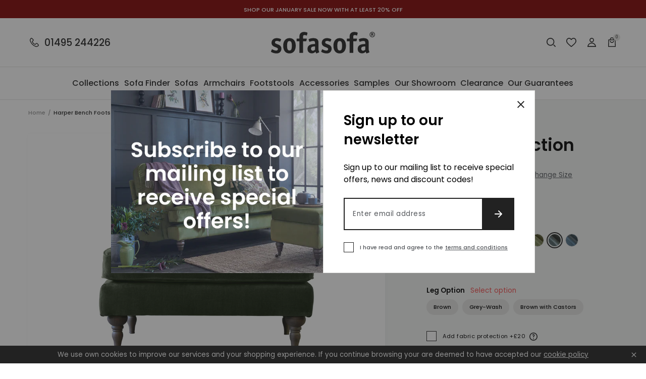

--- FILE ---
content_type: text/html; charset=utf-8
request_url: https://sofasofa.co.uk/products/harper-bench-footstool-manolo-sage
body_size: 68092
content:
<!doctype html>
<html class="no-js" lang="en">
  <head>
<script type="text/javascript">
	(function(clientId) {
		if(window["__adal_disable_" + clientId]) { return; }
		(function(windowAlias, documentAlias, trackerName) {
			if (!windowAlias[trackerName]) {
				windowAlias.GlobalAdalyserNamespace = windowAlias.GlobalAdalyserNamespace
						|| [];
				windowAlias.GlobalAdalyserNamespace.push(trackerName);
				windowAlias[trackerName] = function() {
					(windowAlias[trackerName].q = windowAlias[trackerName].q || []).push(arguments)
				};
				windowAlias[trackerName].q = windowAlias[trackerName].q || [];
				var nel = documentAlias.createElement("script"),
					fel = documentAlias.getElementsByTagName("script")[0];
				nel.async = 1;
				nel.src = "//c5.adalyser.com/adalyser.js?cid=" + clientId;
				fel.parentNode.insertBefore(nel, fel)
			}
		}(window, document, "adalyserTracker"));
		window.adalyserTracker("create", {
			campaignCookieTimeout: 15552000,
			conversionCookieTimeout: 604800,
			clientId: clientId,
			trafficSourceInternalReferrers: [
				"^(.*\\.)?sofasofa.*$"
			]
		});
		window.adalyserTracker("trackSession", "lce1");
	})("sofasofa");
</script>
    <script>
  // Set cookies
  function setCookie(name, value, days) {
    var expires = "";
    if (days) {
      var date = new Date();
      date.setTime(date.getTime() + (days * 24 * 60 * 60 * 1000));
      expires = "; expires=" + date.toUTCString();
    }
    document.cookie = name + "=" + (value || "") + expires + "; path=/";
  }

  // Set __adal_ca cookie
  setCookie("__adal_ca", "value", 365); // 365 days expiry
  // Set __adal_cw cookie
  setCookie("__adal_cw", Date.now(), 365); // 365 days expiry, using current timestamp
  // Set __adal_id cookie (you'll need to generate a unique ID for each device)
  setCookie("__adal_id", generateDeviceID(), 365); // 365 days expiry,

  // Function to generate device ID 
  function generateDeviceID() {
    // Generate and return a unique ID
    return "unique_device_id";
  }
</script>

    <!-- Facebook Domain Verification -->
   <meta name="facebook-domain-verification" content="qqbbr7nd4ex7re1n6bz0ngt90ka03w" />
    <meta name="google-site-verification" content="ubJIcKrlN50kyrf9TQnf2IRDBDP_prBax1BJa_DxcEg" />
    <!-- Google Tag Manager -->
<script>(function(w,d,s,l,i){w[l]=w[l]||[];w[l].push({'gtm.start':
new Date().getTime(),event:'gtm.js'});var f=d.getElementsByTagName(s)[0],
j=d.createElement(s),dl=l!='dataLayer'?'&l='+l:'';j.async=true;j.src=
'https://www.googletagmanager.com/gtm.js?id='+i+dl;f.parentNode.insertBefore(j,f);
})(window,document,'script','dataLayer','GTM-53WBKRH');</script>
<!-- End Google Tag Manager -->
    <meta charset="utf-8">
    <meta content="IE=edge" http-equiv="X-UA-Compatible">
    <meta content="width=device-width,initial-scale=1" name="viewport">
    <meta content="#59595c" name="theme-color">
    <meta name="google-site-verification" content="QIlALMRbUlMhnhgYXf8fdbamLiRWZwsKyzLFHA61FpM" />
    <link href="https://sofasofa.co.uk/products/harper-bench-footstool-manolo-sage" rel="canonical">

    

    

    
      
<link href="//sofasofa.co.uk/cdn/shop/files/favicon_72x.png?v=1613782939-72x72.png" rel="apple-touch-icon" sizes="72x72">
<link href="//sofasofa.co.uk/cdn/shop/files/favicon_144x.png?v=1613782939-144x144.png" rel="apple-touch-icon" sizes="144x144">
<link href="//sofasofa.co.uk/cdn/shop/files/favicon_196x.png?v=1613782939" sizes="196x196" rel="icon" type="image/png">
<link href="//sofasofa.co.uk/cdn/shop/files/favicon_96x.png?v=1613782939" sizes="96x96" rel="icon" type="image/png">
<link href="//sofasofa.co.uk/cdn/shop/files/favicon_32x.png?v=1613782939" sizes="32x32" rel="icon" type="image/png">
<link href="//sofasofa.co.uk/cdn/shop/files/favicon_16x.png?v=1613782939" sizes="16x16" rel="icon" type="image/png">
<meta content="SofaSofa" name="application-name">
<meta content="#59595c" name="msapplication-TileColor">
<meta content="//sofasofa.co.uk/cdn/shop/files/favicon_small.png?v=1613782939" name="msapplication-TileImage">

    

    


<title>Harper Bench Footstool Manolo Sage
  

  

  

  

  
    &ndash; SofaSofa</title>


    
      <meta content="Sink into luxury and pop your feet up with the Harper collection footstool. Harper Footstool Details: Mounted on brown or grey-wash hardwood legs, (brown available with or without castors)." name="description">
    

    

    
<style>
  :root {

    /**
     * Grid.
     */
    --grid-tiny: 320px;
    --grid-small: 576px;
    --grid-medium: 768px;
    --grid-large: 1024px;
    --grid-extralarge: 1100px;
    --grid-wide: 1328px;

    --num-cols: 12;

    /**
     * Spacing.
     */
    --spacing-3xs: 0.125rem;
    --spacing-2xs: 0.25rem;
    --spacing-xs: 0.5rem;
    --spacing-s: 0.75rem;
    --spacing-m: 1rem;
    --spacing-l: 1.5rem;
    --spacing-xl: 2rem;
    --spacing-2xl: 2.5rem;
    --spacing-3xl: 3rem;
    --spacing-4xl: 3.5rem;

    --gutter: 1rem;
    --checkout-gutter-s: var(--spacing-m);

    /**
     * Layers.
     */
    --layer-lower: -1;
    --layer-base: 0;
    --layer-flat: 1;
    --layer-raised: 2;
    --layer-sticky: 8;
    --layer-overlay: 12;
    --layer-temporary: 16;
    --layer-pop-out: 24;

    /**
     * Colors.
     */
    --color-primary: rgb(227, 82, 5);
    --color-secondary: rgb(220, 197, 156);
    --color-tertiary: rgb(165, 182, 198);
    --color-black: rgb(34, 34, 34);
    --color-grey: rgb(83, 86, 90);
    --color-maroon: rgb(128, 0, 0);

    --color-text-primary: var(--color-black);
    --color-text-secondary: var(--color-grey);
    --color-text-light: rgb(148, 148);
    --color-text-inverse: rgb(255, 255, 255);

    --color-background-dark: var(--color-black);
    --color-background-light: rgb(242, 244, 243);
    --color-background-white: rgb(255, 255, 255);
    --color-border-light: rgb(227, 227, 225);
    --color-border-dark: var(--color-black);

    --color-link: var(--color-text-primary);
    --color-link-hover: var(--color-text-primary);
    --color-button: var(--color-background-dark);
    --color-button-hover: var(--color-background-white);

    /**
     * Typography
     */
    --font: 'Poppins', sans-serif;

    --ms-minus-2: 11.11111px;
    --ms-minus-1: 13.33333px;
    --ms-0: 16px;
    --ms-1: 19.2px;
    --ms-2: 23.04px;
    --ms-3: 27.648px;
    --ms-4: 33.1776px;
    --ms-7: 57.33089px;

    --weight-book: 400;
    --weight-medium: 500;
    --weight-semibold: 600;
    --weight-bold: 700;

    --baseline: 1rem;
    --line-height-meta: 1.3;
    --line-height-body: 1.5;
    --line-height-caption: 1.79;
    --line-height-display: 1.4;
    --letter-spacing-body: 0.5px;
    --letter-spacing-display: 0;
    --letter-spacing-subtitle: 0;
    --letter-spacing-button: 1px;
    --letter-spacing-label: 0.5px;

    --scroll-margin: 55px;

    /**
     * Timings.
     */
    --timing-base: 0.4s;
  }

  @media screen and (min-width: 1024px) {
    :root {
      --scroll-margin: 64px;
    }
  }
</style>




  
<style>
  *,:after,:before,html{box-sizing:border-box;margin:0;padding:0}body,html{height:100%;font-family:var(--font);font-size:var(--ms-0);font-weight:var(--weight-book);-moz-osx-font-smoothing:grayscale;-webkit-font-smoothing:antialiased;line-height:var(--line-height-body);text-rendering:optimizeLegibility;-webkit-text-size-adjust:100%;-ms-text-size-adjust:100%;text-size-adjust:100%}main{display:block;width:100%}h1{font-size:var(--ms-3);margin:0 0 var(--spacing-xl)}a{background-color:transparent}button,input,select{-webkit-appearance:none;-moz-appearance:none;appearance:none;border-radius:0;background-color:transparent;color:#adadad;font-family:inherit;font-size:100%;line-height:1.15;margin:0;padding:0;border:0}a,button,input,label,select{font-family:inherit;-ms-touch-action:manipulation;touch-action:manipulation}.icon{display:inline-block;fill:currentColor;height:24px;vertical-align:middle;width:24px}svg circle,svg g,svg path{max-width:100%}.button{border:1px solid transparent}img,picture,video{margin:0;max-width:100%}.responsive-image__wrapper img{display:block;width:100%}.critical-hide{display:none}.critical-clear{opacity:0;transition:opacity .6s cubic-bezier(.785,.135,.15,.86)}.main-content .shopify-section{display:none}.main-content .shopify-section:first-child{display:inherit}.icon-fallback-text,.is-hidden,.visually-hidden{border:0;clip:rect(0 0 0 0);-webkit-clip-path:inset(100%);clip-path:inset(100%);height:1px;margin:-1px;overflow:hidden;padding:0;position:absolute;white-space:nowrap;width:1px}.text-center{text-align:center}.text-right{text-align:right}.container{margin:0 auto;max-width:1440px;padding:0 var(--gutter);width:100%}.section+.section{margin-top:var(--spacing-m)}.row{display:grid;gap:calc(var(--gutter)/ 2);grid-template-columns:repeat(var(--num-cols),1fr)}.row:last-child{margin-bottom:0}.row.no-margin{margin:0}.row.no-gap{gap:0}.row .col{min-height:1px;width:100%}.row .col.xs2{grid-column-end:span 2}.row .col.xs3{grid-column-end:span 3}.row .col.xs6{grid-column-end:span 6}.row .col.offset-xl1{display:none}.d1{font-size:var(--ms-3);font-weight:var(--weight-bold);letter-spacing:var(--letter-spacing-display);line-height:var(--line-height-display)}.h1,h1{font-size:var(--ms-3);font-weight:var(--weight-semibold);line-height:var(--line-height-display);margin:0 0 var(--spacing-xl)}.h2,h2{font-size:var(--ms-2);font-weight:var(--weight-semibold);line-height:var(--line-height-display);margin:0 0 var(--spacing-l)}.h3,h3{font-size:var(--ms-1);font-weight:var(--weight-semibold);line-height:var(--line-height-display);margin:0 0 var(--spacing-m)}.h6,h6{font-size:var(--ms-0);font-weight:var(--weight-medium);line-height:var(--line-height-display);margin:0 0 var(--spacing-m)}.subtitle-1{font-size:var(--ms-minus-1);font-weight:var(--weight-semibold);letter-spacing:var(--letter-spacing-subtitle)}.subtitle-2{font-size:var(--ms-minus-2);font-weight:var(--weight-semibold);letter-spacing:var(--letter-spacing-subtitle)}.body-1,p{font-size:var(--ms-minus-1);line-height:var(--line-height-body);margin:0 0 var(--spacing-l)}.body-3{font-size:var(--ms-minus-1);font-weight:var(--weight-medium);letter-spacing:var(--letter-spacing-body);margin:0 0 var(--spacing-l)}.body-1:last-child,.body-3:last-child,p:last-child{margin-bottom:0}.text-link,a{color:var(--color-link);text-decoration:none}.text-link{background:0 0;border:0;font:inherit;padding:0;text-decoration:underline}.caption{font-size:var(--ms-minus-2);line-height:var(--line-height-caption)}.label,.legend{font-size:var(--ms-minus-2);letter-spacing:var(--letter-spacing-label);line-height:var(--line-height-caption);text-transform:uppercase}@media (min-width:768px){.row .col.m6{grid-column-end:span 6}}@media (min-width:1024px){.container{padding:0 var(--spacing-4xl)}.d1{font-size:var(--ms-7)}.h1,h1{font-size:var(--ms-4)}.h2,h2{font-size:var(--ms-3)}.h3,h3{font-size:var(--ms-2)}.h6,h6{font-size:var(--ms-1)}.subtitle-1{font-size:var(--ms-0)}.subtitle-2{font-size:var(--ms-minus-1)}.body-1,p{font-size:var(--ms-0)}.body-3{font-size:var(--ms-0);letter-spacing:0}}@media (min-width:1024px){.row .col.l12{grid-column-end:span 12}}@media (min-width:1100px){.row .col.xl10{grid-column-end:span 10}.row .col.offset-xl1{display:block}}
</style>



  
<style>
  .skip-links{position:fixed}.announcement-banner{background-color:var(--color-maroon);color:var(--color-text-inverse);display:flex;justify-content:center;padding:var(--spacing-3xs) 0;position:relative;text-align:center}.announcement-banner__text{color:var(--color-text-inverse);margin:0}.announcement-banner__link{text-decoration:none}@media screen and (min-width:1024px){.announcement-banner{padding:calc(var(--spacing-2xs) + 2px) 0}}.site-header{background-color:var(--color-background-white);border-bottom:1px solid var(--color-border-light)}.site-header__masthead{align-items:center;display:flex;height:55px;justify-content:space-between;position:relative;width:100%}.site-header__hamburger{align-items:center;display:flex}.site-header__phone-icon{display:block;height:24px;position:relative;width:24px}.site-header__phone-icon .icon{left:0;position:absolute;top:0}.site-header__phone-icon .icon--filled{opacity:0}.site-header__phone-number{display:none;font-weight:var(--weight-medium) l}.site-header__brand{display:flex;flex:1;justify-content:center;left:50%;position:absolute;top:50%;transform:translate(-50%,-50%)}.site-header__logo{margin-bottom:0}.site-header__logo-link{color:var(--color-text-primary);display:block;height:23px;width:112px}.site-header__logo .site-logo{display:block;width:100%}.site-header__icons{align-items:center;display:flex}.site-header__badge{align-items:center;background-color:var(--color-border-light);border-radius:100%;color:var(--color-text-primary);display:flex;font-size:8px;height:14px;justify-content:center;line-height:var(--baseline);margin-right:0;padding:0;position:absolute;right:-5px;top:-5px;width:14px}.site-header__navigation{display:none}.site-header__icon{color:var(--color-text-primary);position:relative}.site-header__icon:not(:last-child){margin-right:var(--spacing-s)}.site-header__icon.site-header__icon--search,.site-header__icon.site-header__icon--wishlist{display:none}.site-header__icon .icon--filled{display:none}.search-bar{display:none}@media screen and (min-width:1024px){.site-header__masthead{height:96px}.site-header__phone{align-items:center;display:flex}.site-header__phone-number{display:inherit;line-height:var(--baseline);margin-bottom:0;padding-left:var(--spacing-xs)}.site-header__logo-link{height:43px;width:206px}.site-header__navigation{border-top:1px solid var(--color-border-light);display:block}.site-header__icon.site-header__icon--hamburger{display:none}.site-header__icon:not(:last-child){margin-right:var(--spacing-m)}.site-header__icon.site-header__icon--search,.site-header__icon.site-header__icon--wishlist{display:block}.search-bar{display:block;opacity:0;pointer-events:none;position:absolute;right:0;top:0;width:225px}.predictive-search-bar__form{max-height:48px}}.hamburger{height:24px;position:relative;width:38px}.hamburger__part{background-color:var(--color-text-primary);height:2px;left:0;position:absolute}.hamburger__part.hamburger__part--one{top:4px;width:14px}.hamburger__part.hamburger__part--two{top:9px;width:12px}.hamburger__part.hamburger__part--three{top:14px;width:14px}.hamburger__part.hamburger__part--four{top:19px;width:18px}.hamburger .icon{position:absolute;right:0;top:0}.site-navigation{align-items:center;display:inline-flex;justify-content:space-between;list-style-type:none;margin:0;padding:0;width:100%}.site-navigation__list-item{flex:1 0 auto;margin:0;padding:0}.site-navigation__link{background:0 0;border:0;color:var(--color-text-primary);display:block;line-height:var(--baseline);margin-bottom:0;padding:0;position:relative;width:100%}.site-navigation__placement{opacity:0;padding:var(--spacing-l) 0;pointer-events:none;white-space:nowrap}.site-navigation__text{align-items:center;display:flex;height:100%;left:50%;pointer-events:none;position:absolute;top:0;transform:translateX(-50%);white-space:nowrap}@media screen and (min-width:1100px){.site-navigation{margin-left:calc(-1 * var(--spacing-m));margin-right:calc(-1 * var(--spacing-m));width:calc(100% + (2 * var(--spacing-m)))}}@media screen and (min-width:1328px){.site-navigation{margin-left:calc(-1 * var(--spacing-l));margin-right:calc(-1 * var(--spacing-l));width:calc(100% + (2 * var(--spacing-l)))}}
</style>





    










<meta content="SofaSofa" property="og:site_name">
<meta content="https://sofasofa.co.uk/products/harper-bench-footstool-manolo-sage" property="og:url">
<meta content="Harper | Bench Footstool | Manolo Sage" property="og:title">
<meta content="product" property="og:type">
<meta content="Sink into luxury and pop your feet up with the Harper collection footstool. Harper Footstool Details: Mounted on brown or grey-wash hardwood legs, (brown available with or without castors)." property="og:description">


  

  <meta content="instock" property="product:availability">
  <meta content="269" property="product:price:amount">
  <meta content="GBP" property="product:price:currency">



    
      <meta content="http://sofasofa.co.uk/cdn/shop/products/HABP-MNSG.jpg?v=1735153807" property="og:image">
      <meta content="https://sofasofa.co.uk/cdn/shop/products/HABP-MNSG.jpg?v=1735153807" property="og:image:secure_url">
      <meta content="4275" property="og:image:width">
      <meta content="2850" property="og:image:height">
      <meta content="Harper | Bench Footstool | Manolo Sage" property="og:image:alt">
    
  

<meta content="@_SofaSofa" name="twitter:site">
<meta content="summary_large_image" name="twitter:card">
<meta content="Harper | Bench Footstool | Manolo Sage" name="twitter:title">
<meta content="Sink into luxury and pop your feet up with the Harper collection footstool. Harper Footstool Details: Mounted on brown or grey-wash hardwood legs, (brown available with or without castors)." name="twitter:description">

    
<script>
  document.documentElement.className = document.documentElement.className.replace('no-js', '');

  window.theme = {
    collection: {
      productsPerPage: 24,
      currentTags: [
        
      ]
    },
    customer: {
      email: false,
      id: false,
      name: false,
      tags: false,
    },
    moneyFormat: "£{{amount_no_decimals}}",
    page: {
      handle: "harper-bench-footstool-manolo-sage",
      title: "Harper | Bench Footstool | Manolo Sage",
      type: "product",
    },
    settings: {
      colourFilters: ["Blues","Greys","Browns","Pinks","Greens","Oranges","Reds","Purples","Yellows","Blacks","Neutrals","Beiges"],
      dimensionFilters: ["seat_depth","seat_length","sofa_length","sofa_depth","sofa_height"],
      hideDiscount: false,
      hitachiFinance: true,
      materialProtections: ["fabric-protection","leather-protection"],
      noProtection: "No protection",
      withProtection: "With protection",
    },
    storefrontApiVersion: "2023-07",
    
      store: {
        shopName: "SofaSofa",
        storeCode: "GB",
        storeName: "United Kingdom",
        url: "sofasofa.myshopify.com",
      },
    
    strings: {
      account: {
        loggedIn: "Logged in",
        registered: "Account registered",
        delete: "Delete Address",
        deleteYes: "Yes, delete",
      },
      carousels: {
        slide: {
          previous: "Previous slide",
          next: "Next slide",
          first: "This is the first slide",
          last: "This is the last slide",
          pagination: "Go to slide {{index}}",
        },
        image: {
          previous: "Previous image slide",
          next: "Next image slide",
          first: "This is the first image slide",
          last: "This is the last image slide",
          pagination: "Go to image slide {{index}}",
        },
        product: {
          previous: "Previous product slide",
          next: "Next product slide",
          first: "This is the first product slide",
          last: "This is the last product slide",
          pagination: "Go to product slide {{index}}",
        }
      },
      cart: {
        general: {
          title: "My Basket",
          empty: "Your basket is currently empty.",
          continueBrowsing: "Continue browsing",
          changeAtCart: "This can be changed before checkout",
          remove: "Remove",
          review: "Review \u0026amp; Checkout",
          checkout: "Go to checkout",
        },
        label: {
          colour: "Colour",
          free: "Free",
          product: "Product",
          quantity: "Quantity",
          incrementQuantity: "Increment quantity",
          decrementQuantity: "Decrement quantity",
          regular_price: "Was",
          sale_price: "Now",
          total: "Total",
        },
        errors: {
          materialProtection: "There was an error, please refresh, an additional product may have been added",
          general: "There was an error, please try refreshing",
          quantity: "Quantity has been updated but there was an error, please refresh",
          remove: "Product has been removed but there was an error, please refresh",
        },
        materialProtection: {
          includes: "Includes %material% protection",
          ariaLabelPrompt: "Add material protection? Press enter again to proceed anyway"
        },
        deliveryCost: {
          show: "Show delivery cost information",
          hide: "Hide delivery cost information",
          to: "Delivery to %postcode%:",
        },
        fabricSamples: {
          title: "Fabric Sample Pack",
          sample: "Sample",
        },
      },
      collections: {
        filterPrice: "Price",
        quickAdd: "Open Quick add",
        viewProduct: "View product",
        sorting: {
          manual: "Featured",
          priceAscending: "Price Ascending",
          priceDescending: "Price Descending",
        },
        rangeSlider: {
          disabled: "Form disabled as there are no valid alternative values",
        },
        fabricSamples: {
          removeSampleFromQueue: "Remove sample from queue",
          addSampleToQueue: "Add sample to queue",
          remove: "Remove",
          inCart: "Remove sample from cart",
          queueFull: "You can not add any more samples to the queue",
          queueFullShort: "Queue full",
        },
      },
      materialProtection: {
        title: "%material% Protection",
        add: "Add %material% protection",
        moreInformation: "More information",
        content: "\u003cp class=\"body-2\"\u003eAvailable on all our fabric and leather designs. Our stain protection treatment will be applied to your fabric or leather furniture prior to delivery to your home. The treatment creates an invisible, odourless protective layer which will greatly reduce the chance of spills becoming permanent stains.\u003c\/p\u003e\u003cp class=\"body-2\"\u003eIncludes a free cleaning kit with every material protection order on sofas or chairs.\u003c\/p\u003e",
        accept: "Add %material% Protection",
        decline: "No Thank You",
      },
      newsletterForm: {
        notification: "Thank you for subscribing",
      },
      products: {
        zoomIn: "Zoom In",
        zoomOut: "Zoom Out",
        collection: "Collection",
        prompt: "Select option",
        promptPlural: "Select options",
        soldOut: "Sold Out",
        addToCart: "Add to Basket",
        addingToCart: "Adding to Basket",
        addedToCart: "Added to Basket",
        giftCard: {
          denominations: "Denominations",
        },
      },
      productPrice: {
        fromText:  "Translation missing: en.products.product.from_text_html",
        regularPrice: "Was",
        soldOut: "Sold Out",
      },
      video: {
        play: "Translation missing: en.general.accessibility.play_video",
        pause: "Translation missing: en.general.accessibility.pause_video",
      },
      wishlist: {
        add: "Add to wishlist",
      },
      zendesk: {
        windowTitle: "SofaSofa Live Chat",
        offlineGreeting: "We are currently offline. Please leave us a message.",
        unreadMessages: "You have unread chat messages",
      },
    },
  };
</script>


    <!-- content_for_header START -->
    <script>window.performance && window.performance.mark && window.performance.mark('shopify.content_for_header.start');</script><meta name="facebook-domain-verification" content="jgqi2j2hfbjdf2dkeuo5ab1tnzmwud">
<meta id="shopify-digital-wallet" name="shopify-digital-wallet" content="/34681585797/digital_wallets/dialog">
<meta name="shopify-checkout-api-token" content="9f18a301ee3731a9cacc7a4bcc3f7a8d">
<link rel="alternate" type="application/json+oembed" href="https://sofasofa.co.uk/products/harper-bench-footstool-manolo-sage.oembed">
<script async="async" src="/checkouts/internal/preloads.js?locale=en-GB"></script>
<link rel="preconnect" href="https://shop.app" crossorigin="anonymous">
<script async="async" src="https://shop.app/checkouts/internal/preloads.js?locale=en-GB&shop_id=34681585797" crossorigin="anonymous"></script>
<script id="apple-pay-shop-capabilities" type="application/json">{"shopId":34681585797,"countryCode":"GB","currencyCode":"GBP","merchantCapabilities":["supports3DS"],"merchantId":"gid:\/\/shopify\/Shop\/34681585797","merchantName":"SofaSofa","requiredBillingContactFields":["postalAddress","email","phone"],"requiredShippingContactFields":["postalAddress","email","phone"],"shippingType":"shipping","supportedNetworks":["visa","maestro","masterCard","discover","elo"],"total":{"type":"pending","label":"SofaSofa","amount":"1.00"},"shopifyPaymentsEnabled":true,"supportsSubscriptions":true}</script>
<script id="shopify-features" type="application/json">{"accessToken":"9f18a301ee3731a9cacc7a4bcc3f7a8d","betas":["rich-media-storefront-analytics"],"domain":"sofasofa.co.uk","predictiveSearch":true,"shopId":34681585797,"locale":"en"}</script>
<script>var Shopify = Shopify || {};
Shopify.shop = "sofasofa.myshopify.com";
Shopify.locale = "en";
Shopify.currency = {"active":"GBP","rate":"1.0"};
Shopify.country = "GB";
Shopify.theme = {"name":"30\/05 Theme with Checkout Extensibility ","id":122740179077,"schema_name":"SofaSofa Frame","schema_version":"0.1.0","theme_store_id":null,"role":"main"};
Shopify.theme.handle = "null";
Shopify.theme.style = {"id":null,"handle":null};
Shopify.cdnHost = "sofasofa.co.uk/cdn";
Shopify.routes = Shopify.routes || {};
Shopify.routes.root = "/";</script>
<script type="module">!function(o){(o.Shopify=o.Shopify||{}).modules=!0}(window);</script>
<script>!function(o){function n(){var o=[];function n(){o.push(Array.prototype.slice.apply(arguments))}return n.q=o,n}var t=o.Shopify=o.Shopify||{};t.loadFeatures=n(),t.autoloadFeatures=n()}(window);</script>
<script>
  window.ShopifyPay = window.ShopifyPay || {};
  window.ShopifyPay.apiHost = "shop.app\/pay";
  window.ShopifyPay.redirectState = null;
</script>
<script id="shop-js-analytics" type="application/json">{"pageType":"product"}</script>
<script defer="defer" async type="module" src="//sofasofa.co.uk/cdn/shopifycloud/shop-js/modules/v2/client.init-shop-cart-sync_BT-GjEfc.en.esm.js"></script>
<script defer="defer" async type="module" src="//sofasofa.co.uk/cdn/shopifycloud/shop-js/modules/v2/chunk.common_D58fp_Oc.esm.js"></script>
<script defer="defer" async type="module" src="//sofasofa.co.uk/cdn/shopifycloud/shop-js/modules/v2/chunk.modal_xMitdFEc.esm.js"></script>
<script type="module">
  await import("//sofasofa.co.uk/cdn/shopifycloud/shop-js/modules/v2/client.init-shop-cart-sync_BT-GjEfc.en.esm.js");
await import("//sofasofa.co.uk/cdn/shopifycloud/shop-js/modules/v2/chunk.common_D58fp_Oc.esm.js");
await import("//sofasofa.co.uk/cdn/shopifycloud/shop-js/modules/v2/chunk.modal_xMitdFEc.esm.js");

  window.Shopify.SignInWithShop?.initShopCartSync?.({"fedCMEnabled":true,"windoidEnabled":true});

</script>
<script>
  window.Shopify = window.Shopify || {};
  if (!window.Shopify.featureAssets) window.Shopify.featureAssets = {};
  window.Shopify.featureAssets['shop-js'] = {"shop-cart-sync":["modules/v2/client.shop-cart-sync_DZOKe7Ll.en.esm.js","modules/v2/chunk.common_D58fp_Oc.esm.js","modules/v2/chunk.modal_xMitdFEc.esm.js"],"init-fed-cm":["modules/v2/client.init-fed-cm_B6oLuCjv.en.esm.js","modules/v2/chunk.common_D58fp_Oc.esm.js","modules/v2/chunk.modal_xMitdFEc.esm.js"],"shop-cash-offers":["modules/v2/client.shop-cash-offers_D2sdYoxE.en.esm.js","modules/v2/chunk.common_D58fp_Oc.esm.js","modules/v2/chunk.modal_xMitdFEc.esm.js"],"shop-login-button":["modules/v2/client.shop-login-button_QeVjl5Y3.en.esm.js","modules/v2/chunk.common_D58fp_Oc.esm.js","modules/v2/chunk.modal_xMitdFEc.esm.js"],"pay-button":["modules/v2/client.pay-button_DXTOsIq6.en.esm.js","modules/v2/chunk.common_D58fp_Oc.esm.js","modules/v2/chunk.modal_xMitdFEc.esm.js"],"shop-button":["modules/v2/client.shop-button_DQZHx9pm.en.esm.js","modules/v2/chunk.common_D58fp_Oc.esm.js","modules/v2/chunk.modal_xMitdFEc.esm.js"],"avatar":["modules/v2/client.avatar_BTnouDA3.en.esm.js"],"init-windoid":["modules/v2/client.init-windoid_CR1B-cfM.en.esm.js","modules/v2/chunk.common_D58fp_Oc.esm.js","modules/v2/chunk.modal_xMitdFEc.esm.js"],"init-shop-for-new-customer-accounts":["modules/v2/client.init-shop-for-new-customer-accounts_C_vY_xzh.en.esm.js","modules/v2/client.shop-login-button_QeVjl5Y3.en.esm.js","modules/v2/chunk.common_D58fp_Oc.esm.js","modules/v2/chunk.modal_xMitdFEc.esm.js"],"init-shop-email-lookup-coordinator":["modules/v2/client.init-shop-email-lookup-coordinator_BI7n9ZSv.en.esm.js","modules/v2/chunk.common_D58fp_Oc.esm.js","modules/v2/chunk.modal_xMitdFEc.esm.js"],"init-shop-cart-sync":["modules/v2/client.init-shop-cart-sync_BT-GjEfc.en.esm.js","modules/v2/chunk.common_D58fp_Oc.esm.js","modules/v2/chunk.modal_xMitdFEc.esm.js"],"shop-toast-manager":["modules/v2/client.shop-toast-manager_DiYdP3xc.en.esm.js","modules/v2/chunk.common_D58fp_Oc.esm.js","modules/v2/chunk.modal_xMitdFEc.esm.js"],"init-customer-accounts":["modules/v2/client.init-customer-accounts_D9ZNqS-Q.en.esm.js","modules/v2/client.shop-login-button_QeVjl5Y3.en.esm.js","modules/v2/chunk.common_D58fp_Oc.esm.js","modules/v2/chunk.modal_xMitdFEc.esm.js"],"init-customer-accounts-sign-up":["modules/v2/client.init-customer-accounts-sign-up_iGw4briv.en.esm.js","modules/v2/client.shop-login-button_QeVjl5Y3.en.esm.js","modules/v2/chunk.common_D58fp_Oc.esm.js","modules/v2/chunk.modal_xMitdFEc.esm.js"],"shop-follow-button":["modules/v2/client.shop-follow-button_CqMgW2wH.en.esm.js","modules/v2/chunk.common_D58fp_Oc.esm.js","modules/v2/chunk.modal_xMitdFEc.esm.js"],"checkout-modal":["modules/v2/client.checkout-modal_xHeaAweL.en.esm.js","modules/v2/chunk.common_D58fp_Oc.esm.js","modules/v2/chunk.modal_xMitdFEc.esm.js"],"shop-login":["modules/v2/client.shop-login_D91U-Q7h.en.esm.js","modules/v2/chunk.common_D58fp_Oc.esm.js","modules/v2/chunk.modal_xMitdFEc.esm.js"],"lead-capture":["modules/v2/client.lead-capture_BJmE1dJe.en.esm.js","modules/v2/chunk.common_D58fp_Oc.esm.js","modules/v2/chunk.modal_xMitdFEc.esm.js"],"payment-terms":["modules/v2/client.payment-terms_Ci9AEqFq.en.esm.js","modules/v2/chunk.common_D58fp_Oc.esm.js","modules/v2/chunk.modal_xMitdFEc.esm.js"]};
</script>
<script>(function() {
  var isLoaded = false;
  function asyncLoad() {
    if (isLoaded) return;
    isLoaded = true;
    var urls = ["https:\/\/formbuilder.hulkapps.com\/skeletopapp.js?shop=sofasofa.myshopify.com","https:\/\/shopify.covet.pics\/covet-pics-widget-inject.js?shop=sofasofa.myshopify.com","\/\/cdn.shopify.com\/s\/files\/1\/0346\/8158\/5797\/t\/2\/assets\/ssw-empty.js?14236\u0026shop=sofasofa.myshopify.com","\/\/app.directededge.com\/minicart\/tag?shop=sofasofa.myshopify.com","\/\/app.directededge.com\/minicart\/tag?shop=sofasofa.myshopify.com","\/\/app.directededge.com\/assets\/email_cart_updater.js?shop=sofasofa.myshopify.com","\/\/app.directededge.com\/assets\/email_cart_updater.js?shop=sofasofa.myshopify.com","https:\/\/js.klevu.com\/klevu-js-v1\/js\/klevuScript.js?klevuapi=klevu-158869424815412100\u0026lang=en\u0026shop=sofasofa.myshopify.com","https:\/\/chimpstatic.com\/mcjs-connected\/js\/users\/9f25bebe33668b5fa453b16bd\/f276037c780dd0e6e0323a6b8.js?shop=sofasofa.myshopify.com"];
    for (var i = 0; i < urls.length; i++) {
      var s = document.createElement('script');
      s.type = 'text/javascript';
      s.async = true;
      s.src = urls[i];
      var x = document.getElementsByTagName('script')[0];
      x.parentNode.insertBefore(s, x);
    }
  };
  if(window.attachEvent) {
    window.attachEvent('onload', asyncLoad);
  } else {
    window.addEventListener('load', asyncLoad, false);
  }
})();</script>
<script id="__st">var __st={"a":34681585797,"offset":0,"reqid":"512448bc-ca61-44d4-87d4-c21c02489827-1769204400","pageurl":"sofasofa.co.uk\/products\/harper-bench-footstool-manolo-sage","u":"8db348c5e108","p":"product","rtyp":"product","rid":6686000480389};</script>
<script>window.ShopifyPaypalV4VisibilityTracking = true;</script>
<script id="captcha-bootstrap">!function(){'use strict';const t='contact',e='account',n='new_comment',o=[[t,t],['blogs',n],['comments',n],[t,'customer']],c=[[e,'customer_login'],[e,'guest_login'],[e,'recover_customer_password'],[e,'create_customer']],r=t=>t.map((([t,e])=>`form[action*='/${t}']:not([data-nocaptcha='true']) input[name='form_type'][value='${e}']`)).join(','),a=t=>()=>t?[...document.querySelectorAll(t)].map((t=>t.form)):[];function s(){const t=[...o],e=r(t);return a(e)}const i='password',u='form_key',d=['recaptcha-v3-token','g-recaptcha-response','h-captcha-response',i],f=()=>{try{return window.sessionStorage}catch{return}},m='__shopify_v',_=t=>t.elements[u];function p(t,e,n=!1){try{const o=window.sessionStorage,c=JSON.parse(o.getItem(e)),{data:r}=function(t){const{data:e,action:n}=t;return t[m]||n?{data:e,action:n}:{data:t,action:n}}(c);for(const[e,n]of Object.entries(r))t.elements[e]&&(t.elements[e].value=n);n&&o.removeItem(e)}catch(o){console.error('form repopulation failed',{error:o})}}const l='form_type',E='cptcha';function T(t){t.dataset[E]=!0}const w=window,h=w.document,L='Shopify',v='ce_forms',y='captcha';let A=!1;((t,e)=>{const n=(g='f06e6c50-85a8-45c8-87d0-21a2b65856fe',I='https://cdn.shopify.com/shopifycloud/storefront-forms-hcaptcha/ce_storefront_forms_captcha_hcaptcha.v1.5.2.iife.js',D={infoText:'Protected by hCaptcha',privacyText:'Privacy',termsText:'Terms'},(t,e,n)=>{const o=w[L][v],c=o.bindForm;if(c)return c(t,g,e,D).then(n);var r;o.q.push([[t,g,e,D],n]),r=I,A||(h.body.append(Object.assign(h.createElement('script'),{id:'captcha-provider',async:!0,src:r})),A=!0)});var g,I,D;w[L]=w[L]||{},w[L][v]=w[L][v]||{},w[L][v].q=[],w[L][y]=w[L][y]||{},w[L][y].protect=function(t,e){n(t,void 0,e),T(t)},Object.freeze(w[L][y]),function(t,e,n,w,h,L){const[v,y,A,g]=function(t,e,n){const i=e?o:[],u=t?c:[],d=[...i,...u],f=r(d),m=r(i),_=r(d.filter((([t,e])=>n.includes(e))));return[a(f),a(m),a(_),s()]}(w,h,L),I=t=>{const e=t.target;return e instanceof HTMLFormElement?e:e&&e.form},D=t=>v().includes(t);t.addEventListener('submit',(t=>{const e=I(t);if(!e)return;const n=D(e)&&!e.dataset.hcaptchaBound&&!e.dataset.recaptchaBound,o=_(e),c=g().includes(e)&&(!o||!o.value);(n||c)&&t.preventDefault(),c&&!n&&(function(t){try{if(!f())return;!function(t){const e=f();if(!e)return;const n=_(t);if(!n)return;const o=n.value;o&&e.removeItem(o)}(t);const e=Array.from(Array(32),(()=>Math.random().toString(36)[2])).join('');!function(t,e){_(t)||t.append(Object.assign(document.createElement('input'),{type:'hidden',name:u})),t.elements[u].value=e}(t,e),function(t,e){const n=f();if(!n)return;const o=[...t.querySelectorAll(`input[type='${i}']`)].map((({name:t})=>t)),c=[...d,...o],r={};for(const[a,s]of new FormData(t).entries())c.includes(a)||(r[a]=s);n.setItem(e,JSON.stringify({[m]:1,action:t.action,data:r}))}(t,e)}catch(e){console.error('failed to persist form',e)}}(e),e.submit())}));const S=(t,e)=>{t&&!t.dataset[E]&&(n(t,e.some((e=>e===t))),T(t))};for(const o of['focusin','change'])t.addEventListener(o,(t=>{const e=I(t);D(e)&&S(e,y())}));const B=e.get('form_key'),M=e.get(l),P=B&&M;t.addEventListener('DOMContentLoaded',(()=>{const t=y();if(P)for(const e of t)e.elements[l].value===M&&p(e,B);[...new Set([...A(),...v().filter((t=>'true'===t.dataset.shopifyCaptcha))])].forEach((e=>S(e,t)))}))}(h,new URLSearchParams(w.location.search),n,t,e,['guest_login'])})(!0,!0)}();</script>
<script integrity="sha256-4kQ18oKyAcykRKYeNunJcIwy7WH5gtpwJnB7kiuLZ1E=" data-source-attribution="shopify.loadfeatures" defer="defer" src="//sofasofa.co.uk/cdn/shopifycloud/storefront/assets/storefront/load_feature-a0a9edcb.js" crossorigin="anonymous"></script>
<script crossorigin="anonymous" defer="defer" src="//sofasofa.co.uk/cdn/shopifycloud/storefront/assets/shopify_pay/storefront-65b4c6d7.js?v=20250812"></script>
<script data-source-attribution="shopify.dynamic_checkout.dynamic.init">var Shopify=Shopify||{};Shopify.PaymentButton=Shopify.PaymentButton||{isStorefrontPortableWallets:!0,init:function(){window.Shopify.PaymentButton.init=function(){};var t=document.createElement("script");t.src="https://sofasofa.co.uk/cdn/shopifycloud/portable-wallets/latest/portable-wallets.en.js",t.type="module",document.head.appendChild(t)}};
</script>
<script data-source-attribution="shopify.dynamic_checkout.buyer_consent">
  function portableWalletsHideBuyerConsent(e){var t=document.getElementById("shopify-buyer-consent"),n=document.getElementById("shopify-subscription-policy-button");t&&n&&(t.classList.add("hidden"),t.setAttribute("aria-hidden","true"),n.removeEventListener("click",e))}function portableWalletsShowBuyerConsent(e){var t=document.getElementById("shopify-buyer-consent"),n=document.getElementById("shopify-subscription-policy-button");t&&n&&(t.classList.remove("hidden"),t.removeAttribute("aria-hidden"),n.addEventListener("click",e))}window.Shopify?.PaymentButton&&(window.Shopify.PaymentButton.hideBuyerConsent=portableWalletsHideBuyerConsent,window.Shopify.PaymentButton.showBuyerConsent=portableWalletsShowBuyerConsent);
</script>
<script data-source-attribution="shopify.dynamic_checkout.cart.bootstrap">document.addEventListener("DOMContentLoaded",(function(){function t(){return document.querySelector("shopify-accelerated-checkout-cart, shopify-accelerated-checkout")}if(t())Shopify.PaymentButton.init();else{new MutationObserver((function(e,n){t()&&(Shopify.PaymentButton.init(),n.disconnect())})).observe(document.body,{childList:!0,subtree:!0})}}));
</script>
<link id="shopify-accelerated-checkout-styles" rel="stylesheet" media="screen" href="https://sofasofa.co.uk/cdn/shopifycloud/portable-wallets/latest/accelerated-checkout-backwards-compat.css" crossorigin="anonymous">
<style id="shopify-accelerated-checkout-cart">
        #shopify-buyer-consent {
  margin-top: 1em;
  display: inline-block;
  width: 100%;
}

#shopify-buyer-consent.hidden {
  display: none;
}

#shopify-subscription-policy-button {
  background: none;
  border: none;
  padding: 0;
  text-decoration: underline;
  font-size: inherit;
  cursor: pointer;
}

#shopify-subscription-policy-button::before {
  box-shadow: none;
}

      </style>

<script>window.performance && window.performance.mark && window.performance.mark('shopify.content_for_header.end');</script>
    <!-- content_for_header END -->

    <script type="text/javascript">
  window.zESettings = {
    webWidget: {
      position: { horizontal: 'left', vertical: 'bottom' }
    }
  };
</script>
    
    
<script
  async
  src="//widget.trustpilot.com/bootstrap/v5/tp.widget.bootstrap.min.js"
  type="text/javascript"
></script>

    

    
      <!-- START: 66604235 pixels, are aggregated in consenTag container -->

      <script src="https://consentag.eu/public/3.0.1/consenTag.js"></script>
      <script type="text/javascript">
          consenTag.init({
              containerId: "66604174",
              silentMode: true
          }, true);
      </script>

      <!-- END: 66604235 pixels, are aggregated in consenTag container -->
    


    <!-- Facebook Pixel Code -->

<script>

!function(f,b,e,v,n,t,s)

{if(f.fbq)return;n=f.fbq=function(){n.callMethod?

n.callMethod.apply(n,arguments):n.queue.push(arguments)};

if(!f._fbq)f._fbq=n;n.push=n;n.loaded=!0;n.version='2.0';

n.queue=[];t=b.createElement(e);t.async=!0;

t.src=v;s=b.getElementsByTagName(e)[0];

s.parentNode.insertBefore(t,s)}(window,document,'script',

'https://connect.facebook.net/en_US/fbevents.js');


fbq('init', '988116312275831'); 

fbq('track', 'PageView');

</script>



<!-- End Facebook Pixel Code -->


  <link href="https://monorail-edge.shopifysvc.com" rel="dns-prefetch">
<script>(function(){if ("sendBeacon" in navigator && "performance" in window) {try {var session_token_from_headers = performance.getEntriesByType('navigation')[0].serverTiming.find(x => x.name == '_s').description;} catch {var session_token_from_headers = undefined;}var session_cookie_matches = document.cookie.match(/_shopify_s=([^;]*)/);var session_token_from_cookie = session_cookie_matches && session_cookie_matches.length === 2 ? session_cookie_matches[1] : "";var session_token = session_token_from_headers || session_token_from_cookie || "";function handle_abandonment_event(e) {var entries = performance.getEntries().filter(function(entry) {return /monorail-edge.shopifysvc.com/.test(entry.name);});if (!window.abandonment_tracked && entries.length === 0) {window.abandonment_tracked = true;var currentMs = Date.now();var navigation_start = performance.timing.navigationStart;var payload = {shop_id: 34681585797,url: window.location.href,navigation_start,duration: currentMs - navigation_start,session_token,page_type: "product"};window.navigator.sendBeacon("https://monorail-edge.shopifysvc.com/v1/produce", JSON.stringify({schema_id: "online_store_buyer_site_abandonment/1.1",payload: payload,metadata: {event_created_at_ms: currentMs,event_sent_at_ms: currentMs}}));}}window.addEventListener('pagehide', handle_abandonment_event);}}());</script>
<script id="web-pixels-manager-setup">(function e(e,d,r,n,o){if(void 0===o&&(o={}),!Boolean(null===(a=null===(i=window.Shopify)||void 0===i?void 0:i.analytics)||void 0===a?void 0:a.replayQueue)){var i,a;window.Shopify=window.Shopify||{};var t=window.Shopify;t.analytics=t.analytics||{};var s=t.analytics;s.replayQueue=[],s.publish=function(e,d,r){return s.replayQueue.push([e,d,r]),!0};try{self.performance.mark("wpm:start")}catch(e){}var l=function(){var e={modern:/Edge?\/(1{2}[4-9]|1[2-9]\d|[2-9]\d{2}|\d{4,})\.\d+(\.\d+|)|Firefox\/(1{2}[4-9]|1[2-9]\d|[2-9]\d{2}|\d{4,})\.\d+(\.\d+|)|Chrom(ium|e)\/(9{2}|\d{3,})\.\d+(\.\d+|)|(Maci|X1{2}).+ Version\/(15\.\d+|(1[6-9]|[2-9]\d|\d{3,})\.\d+)([,.]\d+|)( \(\w+\)|)( Mobile\/\w+|) Safari\/|Chrome.+OPR\/(9{2}|\d{3,})\.\d+\.\d+|(CPU[ +]OS|iPhone[ +]OS|CPU[ +]iPhone|CPU IPhone OS|CPU iPad OS)[ +]+(15[._]\d+|(1[6-9]|[2-9]\d|\d{3,})[._]\d+)([._]\d+|)|Android:?[ /-](13[3-9]|1[4-9]\d|[2-9]\d{2}|\d{4,})(\.\d+|)(\.\d+|)|Android.+Firefox\/(13[5-9]|1[4-9]\d|[2-9]\d{2}|\d{4,})\.\d+(\.\d+|)|Android.+Chrom(ium|e)\/(13[3-9]|1[4-9]\d|[2-9]\d{2}|\d{4,})\.\d+(\.\d+|)|SamsungBrowser\/([2-9]\d|\d{3,})\.\d+/,legacy:/Edge?\/(1[6-9]|[2-9]\d|\d{3,})\.\d+(\.\d+|)|Firefox\/(5[4-9]|[6-9]\d|\d{3,})\.\d+(\.\d+|)|Chrom(ium|e)\/(5[1-9]|[6-9]\d|\d{3,})\.\d+(\.\d+|)([\d.]+$|.*Safari\/(?![\d.]+ Edge\/[\d.]+$))|(Maci|X1{2}).+ Version\/(10\.\d+|(1[1-9]|[2-9]\d|\d{3,})\.\d+)([,.]\d+|)( \(\w+\)|)( Mobile\/\w+|) Safari\/|Chrome.+OPR\/(3[89]|[4-9]\d|\d{3,})\.\d+\.\d+|(CPU[ +]OS|iPhone[ +]OS|CPU[ +]iPhone|CPU IPhone OS|CPU iPad OS)[ +]+(10[._]\d+|(1[1-9]|[2-9]\d|\d{3,})[._]\d+)([._]\d+|)|Android:?[ /-](13[3-9]|1[4-9]\d|[2-9]\d{2}|\d{4,})(\.\d+|)(\.\d+|)|Mobile Safari.+OPR\/([89]\d|\d{3,})\.\d+\.\d+|Android.+Firefox\/(13[5-9]|1[4-9]\d|[2-9]\d{2}|\d{4,})\.\d+(\.\d+|)|Android.+Chrom(ium|e)\/(13[3-9]|1[4-9]\d|[2-9]\d{2}|\d{4,})\.\d+(\.\d+|)|Android.+(UC? ?Browser|UCWEB|U3)[ /]?(15\.([5-9]|\d{2,})|(1[6-9]|[2-9]\d|\d{3,})\.\d+)\.\d+|SamsungBrowser\/(5\.\d+|([6-9]|\d{2,})\.\d+)|Android.+MQ{2}Browser\/(14(\.(9|\d{2,})|)|(1[5-9]|[2-9]\d|\d{3,})(\.\d+|))(\.\d+|)|K[Aa][Ii]OS\/(3\.\d+|([4-9]|\d{2,})\.\d+)(\.\d+|)/},d=e.modern,r=e.legacy,n=navigator.userAgent;return n.match(d)?"modern":n.match(r)?"legacy":"unknown"}(),u="modern"===l?"modern":"legacy",c=(null!=n?n:{modern:"",legacy:""})[u],f=function(e){return[e.baseUrl,"/wpm","/b",e.hashVersion,"modern"===e.buildTarget?"m":"l",".js"].join("")}({baseUrl:d,hashVersion:r,buildTarget:u}),m=function(e){var d=e.version,r=e.bundleTarget,n=e.surface,o=e.pageUrl,i=e.monorailEndpoint;return{emit:function(e){var a=e.status,t=e.errorMsg,s=(new Date).getTime(),l=JSON.stringify({metadata:{event_sent_at_ms:s},events:[{schema_id:"web_pixels_manager_load/3.1",payload:{version:d,bundle_target:r,page_url:o,status:a,surface:n,error_msg:t},metadata:{event_created_at_ms:s}}]});if(!i)return console&&console.warn&&console.warn("[Web Pixels Manager] No Monorail endpoint provided, skipping logging."),!1;try{return self.navigator.sendBeacon.bind(self.navigator)(i,l)}catch(e){}var u=new XMLHttpRequest;try{return u.open("POST",i,!0),u.setRequestHeader("Content-Type","text/plain"),u.send(l),!0}catch(e){return console&&console.warn&&console.warn("[Web Pixels Manager] Got an unhandled error while logging to Monorail."),!1}}}}({version:r,bundleTarget:l,surface:e.surface,pageUrl:self.location.href,monorailEndpoint:e.monorailEndpoint});try{o.browserTarget=l,function(e){var d=e.src,r=e.async,n=void 0===r||r,o=e.onload,i=e.onerror,a=e.sri,t=e.scriptDataAttributes,s=void 0===t?{}:t,l=document.createElement("script"),u=document.querySelector("head"),c=document.querySelector("body");if(l.async=n,l.src=d,a&&(l.integrity=a,l.crossOrigin="anonymous"),s)for(var f in s)if(Object.prototype.hasOwnProperty.call(s,f))try{l.dataset[f]=s[f]}catch(e){}if(o&&l.addEventListener("load",o),i&&l.addEventListener("error",i),u)u.appendChild(l);else{if(!c)throw new Error("Did not find a head or body element to append the script");c.appendChild(l)}}({src:f,async:!0,onload:function(){if(!function(){var e,d;return Boolean(null===(d=null===(e=window.Shopify)||void 0===e?void 0:e.analytics)||void 0===d?void 0:d.initialized)}()){var d=window.webPixelsManager.init(e)||void 0;if(d){var r=window.Shopify.analytics;r.replayQueue.forEach((function(e){var r=e[0],n=e[1],o=e[2];d.publishCustomEvent(r,n,o)})),r.replayQueue=[],r.publish=d.publishCustomEvent,r.visitor=d.visitor,r.initialized=!0}}},onerror:function(){return m.emit({status:"failed",errorMsg:"".concat(f," has failed to load")})},sri:function(e){var d=/^sha384-[A-Za-z0-9+/=]+$/;return"string"==typeof e&&d.test(e)}(c)?c:"",scriptDataAttributes:o}),m.emit({status:"loading"})}catch(e){m.emit({status:"failed",errorMsg:(null==e?void 0:e.message)||"Unknown error"})}}})({shopId: 34681585797,storefrontBaseUrl: "https://sofasofa.co.uk",extensionsBaseUrl: "https://extensions.shopifycdn.com/cdn/shopifycloud/web-pixels-manager",monorailEndpoint: "https://monorail-edge.shopifysvc.com/unstable/produce_batch",surface: "storefront-renderer",enabledBetaFlags: ["2dca8a86"],webPixelsConfigList: [{"id":"1559921027","configuration":"{\"config\":\"{\\\"pixel_id\\\":\\\"G-1FCPHX8XHF\\\",\\\"gtag_events\\\":[{\\\"type\\\":\\\"search\\\",\\\"action_label\\\":[\\\"G-1FCPHX8XHF\\\",\\\"AW-1060754630\\\/4f08CPKI0ooaEMap5_kD\\\"]},{\\\"type\\\":\\\"begin_checkout\\\",\\\"action_label\\\":[\\\"G-1FCPHX8XHF\\\",\\\"AW-1060754630\\\/VKKcCPiI0ooaEMap5_kD\\\"]},{\\\"type\\\":\\\"view_item\\\",\\\"action_label\\\":[\\\"G-1FCPHX8XHF\\\",\\\"AW-1060754630\\\/L3pcCO-I0ooaEMap5_kD\\\"]},{\\\"type\\\":\\\"purchase\\\",\\\"action_label\\\":[\\\"G-1FCPHX8XHF\\\",\\\"AW-1060754630\\\/qUAICOmI0ooaEMap5_kD\\\"]},{\\\"type\\\":\\\"page_view\\\",\\\"action_label\\\":[\\\"G-1FCPHX8XHF\\\",\\\"AW-1060754630\\\/DYD2COyI0ooaEMap5_kD\\\"]},{\\\"type\\\":\\\"add_payment_info\\\",\\\"action_label\\\":[\\\"G-1FCPHX8XHF\\\",\\\"AW-1060754630\\\/wCi1CPuI0ooaEMap5_kD\\\"]},{\\\"type\\\":\\\"add_to_cart\\\",\\\"action_label\\\":[\\\"G-1FCPHX8XHF\\\",\\\"AW-1060754630\\\/eP7FCPWI0ooaEMap5_kD\\\"]}],\\\"enable_monitoring_mode\\\":false}\"}","eventPayloadVersion":"v1","runtimeContext":"OPEN","scriptVersion":"b2a88bafab3e21179ed38636efcd8a93","type":"APP","apiClientId":1780363,"privacyPurposes":[],"dataSharingAdjustments":{"protectedCustomerApprovalScopes":["read_customer_address","read_customer_email","read_customer_name","read_customer_personal_data","read_customer_phone"]}},{"id":"67010693","configuration":"{\"pixel_id\":\"988116312275831\",\"pixel_type\":\"facebook_pixel\",\"metaapp_system_user_token\":\"-\"}","eventPayloadVersion":"v1","runtimeContext":"OPEN","scriptVersion":"ca16bc87fe92b6042fbaa3acc2fbdaa6","type":"APP","apiClientId":2329312,"privacyPurposes":["ANALYTICS","MARKETING","SALE_OF_DATA"],"dataSharingAdjustments":{"protectedCustomerApprovalScopes":["read_customer_address","read_customer_email","read_customer_name","read_customer_personal_data","read_customer_phone"]}},{"id":"34832517","configuration":"{\"tagID\":\"2613324655921\"}","eventPayloadVersion":"v1","runtimeContext":"STRICT","scriptVersion":"18031546ee651571ed29edbe71a3550b","type":"APP","apiClientId":3009811,"privacyPurposes":["ANALYTICS","MARKETING","SALE_OF_DATA"],"dataSharingAdjustments":{"protectedCustomerApprovalScopes":["read_customer_address","read_customer_email","read_customer_name","read_customer_personal_data","read_customer_phone"]}},{"id":"shopify-app-pixel","configuration":"{}","eventPayloadVersion":"v1","runtimeContext":"STRICT","scriptVersion":"0450","apiClientId":"shopify-pixel","type":"APP","privacyPurposes":["ANALYTICS","MARKETING"]},{"id":"shopify-custom-pixel","eventPayloadVersion":"v1","runtimeContext":"LAX","scriptVersion":"0450","apiClientId":"shopify-pixel","type":"CUSTOM","privacyPurposes":["ANALYTICS","MARKETING"]}],isMerchantRequest: false,initData: {"shop":{"name":"SofaSofa","paymentSettings":{"currencyCode":"GBP"},"myshopifyDomain":"sofasofa.myshopify.com","countryCode":"GB","storefrontUrl":"https:\/\/sofasofa.co.uk"},"customer":null,"cart":null,"checkout":null,"productVariants":[{"price":{"amount":269.0,"currencyCode":"GBP"},"product":{"title":"Harper | Bench Footstool | Manolo Sage","vendor":"SofaSofa","id":"6686000480389","untranslatedTitle":"Harper | Bench Footstool | Manolo Sage","url":"\/products\/harper-bench-footstool-manolo-sage","type":"Footstool"},"id":"39767748575365","image":{"src":"\/\/sofasofa.co.uk\/cdn\/shop\/products\/HABP-MNSG.jpg?v=1735153807"},"sku":null,"title":"Brown \/ No Protection","untranslatedTitle":"Brown \/ No Protection"},{"price":{"amount":289.0,"currencyCode":"GBP"},"product":{"title":"Harper | Bench Footstool | Manolo Sage","vendor":"SofaSofa","id":"6686000480389","untranslatedTitle":"Harper | Bench Footstool | Manolo Sage","url":"\/products\/harper-bench-footstool-manolo-sage","type":"Footstool"},"id":"39767760240773","image":{"src":"\/\/sofasofa.co.uk\/cdn\/shop\/products\/HABP-MNSG.jpg?v=1735153807"},"sku":null,"title":"Brown \/ With Protection","untranslatedTitle":"Brown \/ With Protection"},{"price":{"amount":269.0,"currencyCode":"GBP"},"product":{"title":"Harper | Bench Footstool | Manolo Sage","vendor":"SofaSofa","id":"6686000480389","untranslatedTitle":"Harper | Bench Footstool | Manolo Sage","url":"\/products\/harper-bench-footstool-manolo-sage","type":"Footstool"},"id":"39767748608133","image":{"src":"\/\/sofasofa.co.uk\/cdn\/shop\/products\/HABP-MNSG.jpg?v=1735153807"},"sku":null,"title":"Grey-Wash \/ No Protection","untranslatedTitle":"Grey-Wash \/ No Protection"},{"price":{"amount":289.0,"currencyCode":"GBP"},"product":{"title":"Harper | Bench Footstool | Manolo Sage","vendor":"SofaSofa","id":"6686000480389","untranslatedTitle":"Harper | Bench Footstool | Manolo Sage","url":"\/products\/harper-bench-footstool-manolo-sage","type":"Footstool"},"id":"39767760273541","image":{"src":"\/\/sofasofa.co.uk\/cdn\/shop\/products\/HABP-MNSG.jpg?v=1735153807"},"sku":null,"title":"Grey-Wash \/ With Protection","untranslatedTitle":"Grey-Wash \/ With Protection"},{"price":{"amount":269.0,"currencyCode":"GBP"},"product":{"title":"Harper | Bench Footstool | Manolo Sage","vendor":"SofaSofa","id":"6686000480389","untranslatedTitle":"Harper | Bench Footstool | Manolo Sage","url":"\/products\/harper-bench-footstool-manolo-sage","type":"Footstool"},"id":"39767748640901","image":{"src":"\/\/sofasofa.co.uk\/cdn\/shop\/products\/HABP-MNSG.jpg?v=1735153807"},"sku":null,"title":"Brown with Castors \/ No Protection","untranslatedTitle":"Brown with Castors \/ No Protection"},{"price":{"amount":289.0,"currencyCode":"GBP"},"product":{"title":"Harper | Bench Footstool | Manolo Sage","vendor":"SofaSofa","id":"6686000480389","untranslatedTitle":"Harper | Bench Footstool | Manolo Sage","url":"\/products\/harper-bench-footstool-manolo-sage","type":"Footstool"},"id":"39767760306309","image":{"src":"\/\/sofasofa.co.uk\/cdn\/shop\/products\/HABP-MNSG.jpg?v=1735153807"},"sku":null,"title":"Brown with Castors \/ With Protection","untranslatedTitle":"Brown with Castors \/ With Protection"}],"purchasingCompany":null},},"https://sofasofa.co.uk/cdn","fcfee988w5aeb613cpc8e4bc33m6693e112",{"modern":"","legacy":""},{"shopId":"34681585797","storefrontBaseUrl":"https:\/\/sofasofa.co.uk","extensionBaseUrl":"https:\/\/extensions.shopifycdn.com\/cdn\/shopifycloud\/web-pixels-manager","surface":"storefront-renderer","enabledBetaFlags":"[\"2dca8a86\"]","isMerchantRequest":"false","hashVersion":"fcfee988w5aeb613cpc8e4bc33m6693e112","publish":"custom","events":"[[\"page_viewed\",{}],[\"product_viewed\",{\"productVariant\":{\"price\":{\"amount\":269.0,\"currencyCode\":\"GBP\"},\"product\":{\"title\":\"Harper | Bench Footstool | Manolo Sage\",\"vendor\":\"SofaSofa\",\"id\":\"6686000480389\",\"untranslatedTitle\":\"Harper | Bench Footstool | Manolo Sage\",\"url\":\"\/products\/harper-bench-footstool-manolo-sage\",\"type\":\"Footstool\"},\"id\":\"39767748575365\",\"image\":{\"src\":\"\/\/sofasofa.co.uk\/cdn\/shop\/products\/HABP-MNSG.jpg?v=1735153807\"},\"sku\":null,\"title\":\"Brown \/ No Protection\",\"untranslatedTitle\":\"Brown \/ No Protection\"}}]]"});</script><script>
  window.ShopifyAnalytics = window.ShopifyAnalytics || {};
  window.ShopifyAnalytics.meta = window.ShopifyAnalytics.meta || {};
  window.ShopifyAnalytics.meta.currency = 'GBP';
  var meta = {"product":{"id":6686000480389,"gid":"gid:\/\/shopify\/Product\/6686000480389","vendor":"SofaSofa","type":"Footstool","handle":"harper-bench-footstool-manolo-sage","variants":[{"id":39767748575365,"price":26900,"name":"Harper | Bench Footstool | Manolo Sage - Brown \/ No Protection","public_title":"Brown \/ No Protection","sku":null},{"id":39767760240773,"price":28900,"name":"Harper | Bench Footstool | Manolo Sage - Brown \/ With Protection","public_title":"Brown \/ With Protection","sku":null},{"id":39767748608133,"price":26900,"name":"Harper | Bench Footstool | Manolo Sage - Grey-Wash \/ No Protection","public_title":"Grey-Wash \/ No Protection","sku":null},{"id":39767760273541,"price":28900,"name":"Harper | Bench Footstool | Manolo Sage - Grey-Wash \/ With Protection","public_title":"Grey-Wash \/ With Protection","sku":null},{"id":39767748640901,"price":26900,"name":"Harper | Bench Footstool | Manolo Sage - Brown with Castors \/ No Protection","public_title":"Brown with Castors \/ No Protection","sku":null},{"id":39767760306309,"price":28900,"name":"Harper | Bench Footstool | Manolo Sage - Brown with Castors \/ With Protection","public_title":"Brown with Castors \/ With Protection","sku":null}],"remote":false},"page":{"pageType":"product","resourceType":"product","resourceId":6686000480389,"requestId":"512448bc-ca61-44d4-87d4-c21c02489827-1769204400"}};
  for (var attr in meta) {
    window.ShopifyAnalytics.meta[attr] = meta[attr];
  }
</script>
<script class="analytics">
  (function () {
    var customDocumentWrite = function(content) {
      var jquery = null;

      if (window.jQuery) {
        jquery = window.jQuery;
      } else if (window.Checkout && window.Checkout.$) {
        jquery = window.Checkout.$;
      }

      if (jquery) {
        jquery('body').append(content);
      }
    };

    var hasLoggedConversion = function(token) {
      if (token) {
        return document.cookie.indexOf('loggedConversion=' + token) !== -1;
      }
      return false;
    }

    var setCookieIfConversion = function(token) {
      if (token) {
        var twoMonthsFromNow = new Date(Date.now());
        twoMonthsFromNow.setMonth(twoMonthsFromNow.getMonth() + 2);

        document.cookie = 'loggedConversion=' + token + '; expires=' + twoMonthsFromNow;
      }
    }

    var trekkie = window.ShopifyAnalytics.lib = window.trekkie = window.trekkie || [];
    if (trekkie.integrations) {
      return;
    }
    trekkie.methods = [
      'identify',
      'page',
      'ready',
      'track',
      'trackForm',
      'trackLink'
    ];
    trekkie.factory = function(method) {
      return function() {
        var args = Array.prototype.slice.call(arguments);
        args.unshift(method);
        trekkie.push(args);
        return trekkie;
      };
    };
    for (var i = 0; i < trekkie.methods.length; i++) {
      var key = trekkie.methods[i];
      trekkie[key] = trekkie.factory(key);
    }
    trekkie.load = function(config) {
      trekkie.config = config || {};
      trekkie.config.initialDocumentCookie = document.cookie;
      var first = document.getElementsByTagName('script')[0];
      var script = document.createElement('script');
      script.type = 'text/javascript';
      script.onerror = function(e) {
        var scriptFallback = document.createElement('script');
        scriptFallback.type = 'text/javascript';
        scriptFallback.onerror = function(error) {
                var Monorail = {
      produce: function produce(monorailDomain, schemaId, payload) {
        var currentMs = new Date().getTime();
        var event = {
          schema_id: schemaId,
          payload: payload,
          metadata: {
            event_created_at_ms: currentMs,
            event_sent_at_ms: currentMs
          }
        };
        return Monorail.sendRequest("https://" + monorailDomain + "/v1/produce", JSON.stringify(event));
      },
      sendRequest: function sendRequest(endpointUrl, payload) {
        // Try the sendBeacon API
        if (window && window.navigator && typeof window.navigator.sendBeacon === 'function' && typeof window.Blob === 'function' && !Monorail.isIos12()) {
          var blobData = new window.Blob([payload], {
            type: 'text/plain'
          });

          if (window.navigator.sendBeacon(endpointUrl, blobData)) {
            return true;
          } // sendBeacon was not successful

        } // XHR beacon

        var xhr = new XMLHttpRequest();

        try {
          xhr.open('POST', endpointUrl);
          xhr.setRequestHeader('Content-Type', 'text/plain');
          xhr.send(payload);
        } catch (e) {
          console.log(e);
        }

        return false;
      },
      isIos12: function isIos12() {
        return window.navigator.userAgent.lastIndexOf('iPhone; CPU iPhone OS 12_') !== -1 || window.navigator.userAgent.lastIndexOf('iPad; CPU OS 12_') !== -1;
      }
    };
    Monorail.produce('monorail-edge.shopifysvc.com',
      'trekkie_storefront_load_errors/1.1',
      {shop_id: 34681585797,
      theme_id: 122740179077,
      app_name: "storefront",
      context_url: window.location.href,
      source_url: "//sofasofa.co.uk/cdn/s/trekkie.storefront.8d95595f799fbf7e1d32231b9a28fd43b70c67d3.min.js"});

        };
        scriptFallback.async = true;
        scriptFallback.src = '//sofasofa.co.uk/cdn/s/trekkie.storefront.8d95595f799fbf7e1d32231b9a28fd43b70c67d3.min.js';
        first.parentNode.insertBefore(scriptFallback, first);
      };
      script.async = true;
      script.src = '//sofasofa.co.uk/cdn/s/trekkie.storefront.8d95595f799fbf7e1d32231b9a28fd43b70c67d3.min.js';
      first.parentNode.insertBefore(script, first);
    };
    trekkie.load(
      {"Trekkie":{"appName":"storefront","development":false,"defaultAttributes":{"shopId":34681585797,"isMerchantRequest":null,"themeId":122740179077,"themeCityHash":"14867778106473749266","contentLanguage":"en","currency":"GBP"},"isServerSideCookieWritingEnabled":true,"monorailRegion":"shop_domain","enabledBetaFlags":["65f19447"]},"Session Attribution":{},"S2S":{"facebookCapiEnabled":true,"source":"trekkie-storefront-renderer","apiClientId":580111}}
    );

    var loaded = false;
    trekkie.ready(function() {
      if (loaded) return;
      loaded = true;

      window.ShopifyAnalytics.lib = window.trekkie;

      var originalDocumentWrite = document.write;
      document.write = customDocumentWrite;
      try { window.ShopifyAnalytics.merchantGoogleAnalytics.call(this); } catch(error) {};
      document.write = originalDocumentWrite;

      window.ShopifyAnalytics.lib.page(null,{"pageType":"product","resourceType":"product","resourceId":6686000480389,"requestId":"512448bc-ca61-44d4-87d4-c21c02489827-1769204400","shopifyEmitted":true});

      var match = window.location.pathname.match(/checkouts\/(.+)\/(thank_you|post_purchase)/)
      var token = match? match[1]: undefined;
      if (!hasLoggedConversion(token)) {
        setCookieIfConversion(token);
        window.ShopifyAnalytics.lib.track("Viewed Product",{"currency":"GBP","variantId":39767748575365,"productId":6686000480389,"productGid":"gid:\/\/shopify\/Product\/6686000480389","name":"Harper | Bench Footstool | Manolo Sage - Brown \/ No Protection","price":"269.00","sku":null,"brand":"SofaSofa","variant":"Brown \/ No Protection","category":"Footstool","nonInteraction":true,"remote":false},undefined,undefined,{"shopifyEmitted":true});
      window.ShopifyAnalytics.lib.track("monorail:\/\/trekkie_storefront_viewed_product\/1.1",{"currency":"GBP","variantId":39767748575365,"productId":6686000480389,"productGid":"gid:\/\/shopify\/Product\/6686000480389","name":"Harper | Bench Footstool | Manolo Sage - Brown \/ No Protection","price":"269.00","sku":null,"brand":"SofaSofa","variant":"Brown \/ No Protection","category":"Footstool","nonInteraction":true,"remote":false,"referer":"https:\/\/sofasofa.co.uk\/products\/harper-bench-footstool-manolo-sage"});
      }
    });


        var eventsListenerScript = document.createElement('script');
        eventsListenerScript.async = true;
        eventsListenerScript.src = "//sofasofa.co.uk/cdn/shopifycloud/storefront/assets/shop_events_listener-3da45d37.js";
        document.getElementsByTagName('head')[0].appendChild(eventsListenerScript);

})();</script>
  <script>
  if (!window.ga || (window.ga && typeof window.ga !== 'function')) {
    window.ga = function ga() {
      (window.ga.q = window.ga.q || []).push(arguments);
      if (window.Shopify && window.Shopify.analytics && typeof window.Shopify.analytics.publish === 'function') {
        window.Shopify.analytics.publish("ga_stub_called", {}, {sendTo: "google_osp_migration"});
      }
      console.error("Shopify's Google Analytics stub called with:", Array.from(arguments), "\nSee https://help.shopify.com/manual/promoting-marketing/pixels/pixel-migration#google for more information.");
    };
    if (window.Shopify && window.Shopify.analytics && typeof window.Shopify.analytics.publish === 'function') {
      window.Shopify.analytics.publish("ga_stub_initialized", {}, {sendTo: "google_osp_migration"});
    }
  }
</script>
<script
  defer
  src="https://sofasofa.co.uk/cdn/shopifycloud/perf-kit/shopify-perf-kit-3.0.4.min.js"
  data-application="storefront-renderer"
  data-shop-id="34681585797"
  data-render-region="gcp-us-east1"
  data-page-type="product"
  data-theme-instance-id="122740179077"
  data-theme-name="SofaSofa Frame"
  data-theme-version="0.1.0"
  data-monorail-region="shop_domain"
  data-resource-timing-sampling-rate="10"
  data-shs="true"
  data-shs-beacon="true"
  data-shs-export-with-fetch="true"
  data-shs-logs-sample-rate="1"
  data-shs-beacon-endpoint="https://sofasofa.co.uk/api/collect"
></script>
</head>

  <body
    id="harper-bench-footstool-manolo-sage"
    class="
      template-product
      template-product
    "
    data-cy="body"
    js-offset="load"
  >
    <!-- Google Tag Manager (noscript) -->
<noscript><iframe src="https://www.googletagmanager.com/ns.html?id=GTM-53WBKRH"
height="0" width="0" style="display:none;visibility:hidden"></iframe></noscript>
<!-- End Google Tag Manager (noscript) -->
    

  <div class="skip-links skip-links--header critical-clear">
    <button
      class="skip-links__link button visually-hidden"
      aria-expanded="false"
      js-skip-link="openInformation"
    >
      Accessibility information
    </button>

    <div
      class="skip-links__information"
      aria-hidden="true"
      js-skip-link="information"
    >
      <p class="body-1">Use the below shortcuts to navigate the store. Or continue tabbing.</p><p class="body-1">Alt + K to go to the header skip links<br>Alt + L to go to the page-specific skip links (if they exist)</p>
    </div>

    <a
      class="skip-links__link button visually-hidden"
      href="#MainContent"
      js-skip-link="headerLink"
    >
      Skip to content
    </a>

    <a
      class="skip-links__link button visually-hidden"
      href="#SiteHeader"
      js-skip-link="headerLink"
    >
      Skip to navigation
    </a>

    <a
      class="skip-links__link button visually-hidden"
      href="#Chat"
      js-skip-link="headerLink"
    >
      Skip to chat
    </a>
  </div>



    
<div
  class="
    notification subtitle-1 critical-hide
    
  "
  role="status"
  aria-live="polite"
  data-offset-style="top"
  js-notification="container"
  js-offset="all"
>
  <div class="notification__container">
    <span
      class="notification__text subtitle-1"
      js-notification="text"
    >
      
    </span>

    <button
      class="notification__close"
      tabindex="-1"
      js-notification="close"
    >
      <span class="visually-hidden">
        Close
      </span>

      

    <svg class="icon icon__close"  viewBox="0 0 24 24" xmlns="http://www.w3.org/2000/svg">
      <path d="M19 6.41L17.59 5 12 10.59 6.41 5 5 6.41 10.59 12 5 17.59 6.41 19 12 13.41 17.59 19 19 17.59 13.41 12 19 6.41z"/>
    </svg>

  

    </button>

    <span
      class="notification__timer"
      js-notification="timer"
    ></span>
  </div>
</div>


    <div id="PredictiveSearch">
      <div id="shopify-section-site-header" class="shopify-section">
<section
  class="site-header-section"
  aria-label="SofaSofa"
  data-cy="siteHeader"
  data-section-id="site-header"
  data-section-type="site-header"
  js-site-header="container"
>

  
  
    <div
      class="site-header__announcement announcement-banner"
      role="dialog"
      data-cy="announcementBanner"
      js-site-header="announcement"
    >
      <div class="container">
        
          <a
            class="announcement-banner__text announcement-banner__link caption"
            href="/collections"
          >
            SHOP OUR JANUARY SALE NOW WITH AT LEAST 20% OFF
          </a>

        
      </div>
    </div>
  

  <header id="SiteHeader" class="site-header">
    <div class="container">
      <div
        class="site-header__masthead"
        data-cy="siteMasthead"
        js-site-header="masthead"
      >

        
        <div class="site-header__hamburger">
          <a
            class="site-header__icon site-header__icon--hamburger"
            href="/search"
            data-cy="menu"
            data-target="siteMenu"
            js-toggle="siteMenu"
          >
            <span class="visually-hidden">
              Menu
            </span>

            <div class="hamburger">
              <span class="hamburger__part hamburger__part--one"></span>
              <span class="hamburger__part hamburger__part--two"></span>
              <span class="hamburger__part hamburger__part--three"></span>
              <span class="hamburger__part hamburger__part--four"></span>

              

    <svg class="icon icon--default icon__search" viewBox="0 0 24 24" xmlns="http://www.w3.org/2000/svg"><path d="M10.678 18.668C6.441 18.668 3 15.144 3 10.825 3 6.507 6.44 3 10.678 3c4.237 0 7.678 3.507 7.678 7.825.017 4.319-3.44 7.843-7.678 7.843zm0-13.94c-3.288 0-5.983 2.746-5.983 6.097 0 3.369 2.695 6.098 5.983 6.098s5.983-2.746 5.983-6.098c.017-3.35-2.678-6.098-5.983-6.098z"/><path d="M20.153 21a.788.788 0 01-.593-.26l-2.864-2.918a.867.867 0 010-1.227.828.828 0 011.203 0l2.864 2.92a.867.867 0 010 1.226.852.852 0 01-.61.259z"/></svg>

  

            </div>
          </a>

          
            <a
              class="site-header__phone"
              href="tel:01495244226"
            >
              <span class="site-header__phone-icon">
                

    <svg class="icon icon--default icon__phone" viewBox="0 0 24 24" xmlns="http://www.w3.org/2000/svg"><path d="M20.33 16.066a69.823 69.823 0 00-2.233-2.225c-.99-.937-2.082-.92-3.073.05l-.503.502c-.27.268-.538.552-.823.803-.034.017-.118.05-.151.033-2.318-.936-3.93-2.542-4.803-4.767-.05-.117-.033-.134.05-.218l.27-.268c.42-.401.839-.82 1.225-1.27.722-.82.722-1.824 0-2.594A34.305 34.305 0 007.703 3.52C6.914 2.8 5.806 2.833 5 3.586c-.252.251-.47.519-.672.786l-.15.168c-1.243 1.539-1.495 3.178-.79 5.035 1.897 4.935 5.222 8.515 9.907 10.64l.084.033c.789.368 1.612.736 2.569.736h.084c.117-.017.235-.034.37-.05.268-.034.553-.067.839-.134 1.074-.285 1.981-.903 2.82-1.522.555-.402.874-.954.94-1.54.034-.585-.184-1.187-.67-1.672zM7.871 9.19l-.252.251c-.369.368-.47.837-.268 1.288.688 1.606 1.494 3.262 3.123 4.333.705.468 1.477.87 2.216 1.255.202.117.42.217.622.334.285.15.722.218 1.242-.284.269-.268.537-.536.823-.803l.638-.636c.47-.468.722-.468 1.175-.017.79.77 1.461 1.44 2.082 2.075.236.234.336.451.32.652-.017.184-.168.368-.42.552-.084.05-.168.117-.252.168-.739.501-1.428.986-2.284 1.12l-.403.05c-.067 0-.134.017-.184.017-.773 0-1.444-.318-2.15-.635l-.15-.05c-2.855-1.322-5.156-3.212-6.835-5.621-1.108-1.59-1.88-3.145-2.367-4.768-.269-.853-.135-1.673.37-2.46.268-.434.57-.836.889-1.204.185-.25.386-.368.554-.384h.017c.168 0 .37.117.604.334.74.72 1.41 1.389 2.049 2.041.47.468.47.686.033 1.154-.369.435-.789.837-1.192 1.238z"/></svg>

  

                

    <svg class="icon icon--filled icon__phone--filled icon__phone" fill="none" xmlns="http://www.w3.org/2000/svg" viewBox="0 0 24 24"><path d="M20.335 16.032a69.766 69.766 0 00-2.234-2.22c-.99-.934-2.083-.917-3.074.05l-.503.501c-.27.267-.538.55-.823.8-.034.018-.118.05-.152.034-2.317-.934-3.93-2.536-4.803-4.755-.05-.117-.034-.133.05-.217l.269-.267c.42-.4.84-.817 1.226-1.268.722-.817.722-1.818 0-2.586a34.258 34.258 0 00-2.586-2.586C6.915 2.8 5.807 2.834 5 3.585c-.252.25-.47.517-.672.784l-.151.167c-1.243 1.535-1.495 3.17-.79 5.022 1.898 4.922 5.224 8.492 9.91 10.611l.084.034c.789.367 1.612.734 2.57.734h.083c.118-.017.235-.034.37-.05.268-.034.554-.067.84-.134 1.074-.283 1.981-.9 2.821-1.518.554-.4.873-.951.94-1.535.034-.584-.184-1.185-.671-1.668z" fill="#222"/></svg>


  

              </span>

              <span class="site-header__phone-number h6">01495 244226</span>
            </a>
          
        </div>

        
        <div class="site-header__brand">
          
            <span class="site-header__logo">
          

          <a class="site-header__logo-link" href="https://sofasofa.co.uk">
            
<svg
  class="site-logo"
  preserveAspectRatio="xMinYMin slice"
  viewBox="0 0 206 44"
  xmlns="http://www.w3.org/2000/svg"
>
  <title>SofaSofa</title>
  <path d="M18.015 40.709c-1.72 1.781-4.007 2.645-7.036 2.645-3.202 0-6.752-.864-9.716-2.407C.229 40.424 0 40.25 0 39.845c0-.23.055-.349.174-.688l1.317-3.5c.174-.404.348-.57.568-.57.11 0 .283.056.512.175 3.028 1.663 5.6 2.47 7.777 2.47 2.004 0 3.312-1.202 3.312-2.984 0-1.607-.686-2.186-4.4-3.619-3.66-1.377-4.923-2.121-5.948-3.104-1.482-1.433-2.287-3.39-2.287-5.62 0-5.512 4.227-9.36 10.174-9.36 3.605 0 8.747 1.552 8.747 2.645 0 .175-.055.404-.174.634l-1.427 3.27c-.174.349-.348.514-.568.514-.11 0-.283-.055-.457-.11-2.178-.974-4.172-1.488-5.773-1.488-2.343 0-3.66 1.029-3.66 2.93 0 1.552.631 2.121 3.77 3.325 4.226 1.662 5.434 2.296 6.633 3.444 1.482 1.488 2.342 3.563 2.342 5.86.01 2.451-.96 4.922-2.617 6.64zM36.598 43.354c-7.832 0-12.461-5.621-12.461-15.154 0-4.703 1.088-8.267 3.312-10.967 2.461-2.93 5.26-4.188 9.378-4.188 7.494 0 12.178 5.796 12.178 15.1 0 9.35-4.749 15.209-12.407 15.209zM36.48 18.84c-3.257 0-4.63 2.755-4.63 9.358 0 6.66 1.373 9.36 4.685 9.36 3.376 0 4.749-2.756 4.749-9.295 0-6.787-1.373-9.423-4.804-9.423zM72.162 3.337l-1.025 4.078c-.11.285-.283.515-.512.515-.174 0-.348-.056-.567-.175-1.263-.57-2.288-.808-3.431-.808-1.318 0-2.233.404-2.745 1.203-.403.634-.458 1.148-.458 3.444V14h6.515c.686 0 .97.175.97.57 0 .055-.055.404-.11.57l-.805 3.324c-.174.634-.458.863-1.09.863h-5.489V41.37c0 .863-.11.973-.97.973H57.13c-.86 0-.97-.11-.97-.973V19.327h-4.345c-.97 0-.97 0-.97-1.377v-3.16c0-.633.228-.808.97-.808h4.346v-2.406c0-3.904.512-5.915 1.884-7.633C59.764 1.822 62.162.784 65.31.784c3.486 0 6.972 1.029 6.972 2.067 0 .147 0 .147-.119.486zM95.035 41.342l-4.455 1.782c-.174.11-.513.175-.687.175-.512 0-1.088-1.093-1.72-3.39-2.287 2.352-4.346 3.27-7.32 3.27-5.26 0-8.581-3.389-8.581-8.67 0-5.106 2.744-8.091 8.518-9.24 1.482-.284 3.257-.459 6.404-.514v-1.781c0-3.27-.915-4.308-3.77-4.308-1.72 0-3.888.514-6.404 1.488-.229.11-.457.174-.631.174-.284 0-.458-.174-.567-.569l-1.2-3.444a2.559 2.559 0 01-.109-.634c0-1.203 5.206-2.645 9.78-2.645 4.52 0 7.604 1.488 8.922 4.418.567 1.203.805 2.58.805 4.766v11.71c0 2.526.348 4.189 1.317 6.2.11.23.174.46.174.634-.018.23-.183.459-.476.578zm-15.837-7.237c0 2.241 1.6 3.959 3.66 3.959 1.546 0 2.973-.745 4.345-2.242v-6.318c-5.718.009-8.005 1.276-8.005 4.601zM117.516 40.709c-1.72 1.781-4.007 2.645-7.036 2.645-3.202 0-6.752-.864-9.716-2.407-1.025-.514-1.263-.688-1.263-1.093 0-.23.055-.349.174-.688l1.317-3.5c.174-.404.348-.569.568-.569.109 0 .283.055.512.175 3.028 1.662 5.599 2.47 7.777 2.47 2.004 0 3.312-1.203 3.312-2.985 0-1.607-.686-2.186-4.401-3.618-3.66-1.378-4.922-2.122-5.947-3.105-1.482-1.433-2.287-3.389-2.287-5.62 0-5.511 4.227-9.36 10.174-9.36 3.605 0 8.747 1.553 8.747 2.646 0 .174-.055.404-.174.633l-1.427 3.27c-.174.349-.348.514-.568.514-.109 0-.283-.055-.457-.11-2.178-.974-4.172-1.488-5.773-1.488-2.343 0-3.66 1.029-3.66 2.93 0 1.552.631 2.121 3.769 3.325 4.227 1.662 5.435 2.296 6.634 3.444 1.482 1.488 2.342 3.563 2.342 5.86.009 2.442-.961 4.913-2.617 6.63zM136.099 43.354c-7.832 0-12.461-5.621-12.461-15.154 0-4.703 1.088-8.267 3.312-10.967 2.461-2.93 5.261-4.188 9.378-4.188 7.493 0 12.178 5.796 12.178 15.1 0 9.35-4.749 15.209-12.407 15.209zm-.119-24.513c-3.257 0-4.629 2.755-4.629 9.358 0 6.66 1.372 9.36 4.684 9.36 3.376 0 4.749-2.756 4.749-9.295 0-6.787-1.373-9.423-4.804-9.423zM171.663 3.337l-1.025 4.078c-.11.285-.283.515-.512.515-.174 0-.348-.056-.567-.175-1.263-.57-2.288-.808-3.431-.808-1.318 0-2.233.404-2.745 1.203-.403.634-.458 1.148-.458 3.444V14h6.515c.686 0 .97.175.97.57 0 .055-.055.404-.11.57l-.805 3.324c-.174.634-.458.863-1.089.863h-5.49V41.37c0 .863-.11.973-.97.973h-5.316c-.86 0-.969-.11-.969-.973V19.327h-4.346c-.97 0-.97 0-.97-1.377v-3.16c0-.633.228-.808.97-.808h4.346v-2.406c0-3.904.512-5.915 1.884-7.633 1.72-2.121 4.118-3.159 7.265-3.159 3.486 0 6.972 1.029 6.972 2.067 0 .147 0 .147-.119.486zM194.537 41.342l-4.465 1.782c-.174.11-.513.175-.686.175-.513 0-1.089-1.093-1.721-3.39-2.287 2.352-4.346 3.27-7.319 3.27-5.261 0-8.582-3.389-8.582-8.67 0-5.106 2.745-8.091 8.518-9.24 1.482-.284 3.257-.459 6.404-.514v-1.781c0-3.27-.914-4.308-3.769-4.308-1.72 0-3.889.514-6.405 1.488-.228.11-.457.174-.631.174-.284 0-.458-.174-.567-.569l-1.199-3.444a2.554 2.554 0 01-.11-.634c0-1.203 5.206-2.645 9.781-2.645 4.52 0 7.603 1.488 8.921 4.418.567 1.203.805 2.58.805 4.766v11.71c0 2.526.348 4.189 1.318 6.2.109.23.173.46.173.634-.009.23-.173.459-.466.578zm-15.838-7.237c0 2.241 1.601 3.959 3.66 3.959 1.546 0 2.973-.745 4.346-2.242v-6.318c-5.719.009-8.006 1.276-8.006 4.601zM203.338 8.692h-1.528l-.439-.992c-.165-.367-.302-.625-.43-.8-.128-.164-.256-.275-.375-.32-.119-.047-.375-.074-.567-.074h-.192v2.186h-1.41V3.099h2.398c.457 0 .841.091 1.134.284.293.193.503.414.641.69.128.265.192.523.192.761 0 .285-.055.524-.165.717-.11.193-.219.34-.348.422-.128.083-.256.175-.402.257.183.101.329.23.448.377s.275.432.476.872l.567 1.213zm-2.104-3.83c0-.257-.083-.44-.256-.542-.165-.101-.44-.156-.824-.156h-.357v1.35h.366c.412 0 .696-.046.842-.138.156-.082.229-.257.229-.514z" fill="currentColor" />
  <path d="M200.694 1.657c2.37 0 4.301 1.937 4.301 4.316 0 2.379-1.931 4.317-4.301 4.317-2.369 0-4.3-1.938-4.3-4.317 0-2.379 1.931-4.316 4.3-4.316zm0-1.01c-2.927 0-5.306 2.387-5.306 5.326 0 2.94 2.379 5.327 5.306 5.327 2.928 0 5.307-2.388 5.307-5.327S203.622.646 200.694.646z" fill="currentColor" />
</svg>
          </a>

          
            </span>
          
        </div>

        
        <div class="site-header__icons">
          

  <predictive-search
    class="site-header__icon site-header__icon--search"
    inline-template
    :uid="0"
    key="SiteHeader"
  >
    <div
      :class="{ 'is-active': state.expanded }"
      :ref="`predictiveSearch-${uid}`"
      js-predictive-search="container"
    >
      
<predictive-search-bar
  inline-template
  :lens="lens"
  :state="state"
  :uid="uid"
>
  <div
    class="
      predictive-search-bar
      predictive-search-bar--site-header
      critical-hide
    "
    data-cy="predictiveSearchBar:site-header"
  >
    <form
      class="predictive-search-bar__form"
      name="q"
      role="search"
      data-cy="predictiveSearchForm:site-header"
      @submit.prevent="handleFormSubmit()"
    >
      <div class="predictive-search-bar__field">
        <input
          :id="`PredictiveSearchInput-${uid}`"
          class="predictive-search-bar__input"
          autocomplete="off"
          :ref="`predictiveSearchInput-${uid}`"
          :tabindex="getTabindex()"
          type="search"
          data-cy="predictiveSearchInput:site-header"
          js-predictive-search="input"
          @input="current.input = $event.target.value"
        >

        <label
          v-if="current.input === ''"
          class="predictive-search-bar__placeholder"
          :for="`PredictiveSearchInput-${uid}`"
        >
          Search
        </label>
      </div>

      <button
        class="predictive-search-bar__submit"
        :class="{ 'is-disabled': current.input === '' }"
        :disabled="current.input === ''"
        :tabindex="getTabindex()"
        type="submit"
      >
        <span class="visually-hidden">
          Search
        </span>

        

    <svg class="icon icon--default icon__search" viewBox="0 0 24 24" xmlns="http://www.w3.org/2000/svg"><path d="M10.678 18.668C6.441 18.668 3 15.144 3 10.825 3 6.507 6.44 3 10.678 3c4.237 0 7.678 3.507 7.678 7.825.017 4.319-3.44 7.843-7.678 7.843zm0-13.94c-3.288 0-5.983 2.746-5.983 6.097 0 3.369 2.695 6.098 5.983 6.098s5.983-2.746 5.983-6.098c.017-3.35-2.678-6.098-5.983-6.098z"/><path d="M20.153 21a.788.788 0 01-.593-.26l-2.864-2.918a.867.867 0 010-1.227.828.828 0 011.203 0l2.864 2.92a.867.867 0 010 1.226.852.852 0 01-.61.259z"/></svg>

  

        

    <svg class="icon icon--filled icon__search icon__search--filled" viewBox="0 0 24 24" xmlns="http://www.w3.org/2000/svg"><path fill-rule="evenodd" clip-rule="evenodd" d="M18.077 16.42a1.078 1.078 0 00-1.56 0zm0 0l2.864 2.92a1.117 1.117 0 010 1.576 1.102 1.102 0 01-.788.334c-.282 0-.571-.11-.776-.338l-2.86-2.915a1.117 1.117 0 010-1.577"/><path fill-rule="evenodd" clip-rule="evenodd" d="M10.678 2.75c-4.38 0-7.928 3.623-7.928 8.075 0 4.452 3.547 8.093 7.928 8.093 4.38 0 7.945-3.64 7.928-8.093 0-4.452-3.548-8.075-7.928-8.075zm0 13.94c-3.147 0-5.723-2.603-5.733-5.797v-.068c0-3.217 2.587-5.848 5.733-5.848 3.142 0 5.715 2.596 5.733 5.782v.084c0 3.217-2.588 5.847-5.733 5.847z"/></svg>

  

      </button>
    </form>

    
<predictive-search-results
  v-if="!state.empty"
  :analytics-url="lens.domains.searchAnalytics"
  :current="current"
  inline-template
  :response="response"
  :state="state"
  :uid="uid"
>
  <div
    class="predictive-search-results"
    data-cy="predictiveSearchResults:site-header"
  >
    <div class="predictive-search-results__container">
      <div
        v-if="state.loading"
        class="is-loading"
      >
        <div class="predictive-search-results__group">
          <h2 class="predictive-search-results__title"></h2>

          <ul class="predictive-search-results__products">
            
              <li class="predictive-search-results__product-item">
                <div class="predictive-search-results__product">
                  <div class="predictive-search-results__image-container"></div>

                  <div class="predictive-search-results__meta">
                    <span
                      class="predictive-search-results__product-title body-2"
                      :style="`width: ${generateRandomWidth(50, 100)}%;`"
                    ></span>

                    <span
                      class="predictive-search-results__price body-2"
                      :style="`width: ${generateRandomWidth(50, 110)}px;`"
                    ></span>
                  </div>
                </div>
              </li>
            
              <li class="predictive-search-results__product-item">
                <div class="predictive-search-results__product">
                  <div class="predictive-search-results__image-container"></div>

                  <div class="predictive-search-results__meta">
                    <span
                      class="predictive-search-results__product-title body-2"
                      :style="`width: ${generateRandomWidth(50, 100)}%;`"
                    ></span>

                    <span
                      class="predictive-search-results__price body-2"
                      :style="`width: ${generateRandomWidth(50, 110)}px;`"
                    ></span>
                  </div>
                </div>
              </li>
            
              <li class="predictive-search-results__product-item">
                <div class="predictive-search-results__product">
                  <div class="predictive-search-results__image-container"></div>

                  <div class="predictive-search-results__meta">
                    <span
                      class="predictive-search-results__product-title body-2"
                      :style="`width: ${generateRandomWidth(50, 100)}%;`"
                    ></span>

                    <span
                      class="predictive-search-results__price body-2"
                      :style="`width: ${generateRandomWidth(50, 110)}px;`"
                    ></span>
                  </div>
                </div>
              </li>
            
          </ul>
        </div>
      </div>

      <div
        v-else-if="response.popular && response.popular.length"
        class="predictive-search-results__suggestions"
      >
        <div class="predictive-search-results__group">
          <div class="predictive-search-results__title body-3">
            No results found, here are some popular products you might like
          </div>

          <ul class="predictive-search-results__products">
            <li
              v-for="(product, index) in response.popular"
              class="predictive-search-results__product-item"
              :key="`popular-${index}`"
            >
              
<predictive-search-results-product
  :analytics-url="analyticsUrl"
  :current="current"
  inline-template
  :product="product"
>
  <a
    class="predictive-search-results__product"
    :href="product.url"
    data-cy="predictiveSearchResultsProduct"
    @click.prevent="handleResultClick(product)"
  >
    <div
      v-if="product.featured_image"
      class="predictive-search-results__image-container"
    >
      <img
        :alt="product.title"
        class="predictive-search-results__image"
        :src="getSizedImageUrl(product.featured_image, '130x')"
      >
    </div>

    <div class="predictive-search-results__meta">
      <span
        class="predictive-search-results__product-title subtitle-2"
        v-text="renderTitle(product.title)"
      ></span>

      <span
        class="predictive-search-results__price body-2"
        v-text="formatMoney(product.price)"
      ></span>
    </div>
  </a>
</predictive-search-results-product>

            </li>
          </ul>
        </div>
      </div>

      <div
        v-else
        class="predictive-search-results__suggestions"
      >
        <div
          v-if="response.suggestions && response.suggestions.length"
          class="predictive-search-results__group"
        >
          <div class="predictive-search-results__title body-3">
            Suggestions
          </div>

          <ul class="predictive-search-results__suggestion-list">
            <li
              v-for="(suggestion, index) in response.suggestions"
              class="predictive-search-results__suggestion-item"
              :key="`Suggestion-${index}`"
            >
              <button
                v-html="suggestion"
                class="predictive-search-results__suggestion"
                type="button"
                data-cy="predictiveSearchResultsSuggestion"
                @click="useSuggestion(suggestion, uid)"
              ></button>
            </li>
          </ul>
        </div>

        <div class="predictive-search-results__group">
          <div class="predictive-search-results__title body-3">
            Products
          </div>

          <div
            v-if="response.products.length === 0"
          >
            <span class="predictive-search-results__title body-2">
              No results found
            </span>
          </div>

          <ul
            class="predictive-search-results__products"
            v-else
          >
            <li
              v-for="(product, index) in response.products"
              class="predictive-search-results__product-item"
              :key="`product-${index}`"
            >
              
<predictive-search-results-product
  :analytics-url="analyticsUrl"
  :current="current"
  inline-template
  :product="product"
>
  <a
    class="predictive-search-results__product"
    :href="product.url"
    data-cy="predictiveSearchResultsProduct"
    @click.prevent="handleResultClick(product)"
  >
    <div
      v-if="product.featured_image"
      class="predictive-search-results__image-container"
    >
      <img
        :alt="product.title"
        class="predictive-search-results__image"
        :src="getSizedImageUrl(product.featured_image, '130x')"
      >
    </div>

    <div class="predictive-search-results__meta">
      <span
        class="predictive-search-results__product-title subtitle-2"
        v-text="renderTitle(product.title)"
      ></span>

      <span
        class="predictive-search-results__price body-2"
        v-text="formatMoney(product.price)"
      ></span>
    </div>
  </a>
</predictive-search-results-product>

            </li>
          </ul>
        </div>
      </div>
    </div>
  </div>
</predictive-search-results>

  </div>
</predictive-search-bar>


      <a
        class="site-header__icon site-header__icon--search"
        href="/search"
        :tabindex="getTabindex()"
        data-cy="predictiveSearchToggle"
        @click.prevent="handleOpenClick(uid)"
      >
        <span class="icon-fallback-text">
          Search
        </span>

        

    <svg class="icon icon--default icon__search" viewBox="0 0 24 24" xmlns="http://www.w3.org/2000/svg"><path d="M10.678 18.668C6.441 18.668 3 15.144 3 10.825 3 6.507 6.44 3 10.678 3c4.237 0 7.678 3.507 7.678 7.825.017 4.319-3.44 7.843-7.678 7.843zm0-13.94c-3.288 0-5.983 2.746-5.983 6.097 0 3.369 2.695 6.098 5.983 6.098s5.983-2.746 5.983-6.098c.017-3.35-2.678-6.098-5.983-6.098z"/><path d="M20.153 21a.788.788 0 01-.593-.26l-2.864-2.918a.867.867 0 010-1.227.828.828 0 011.203 0l2.864 2.92a.867.867 0 010 1.226.852.852 0 01-.61.259z"/></svg>

  

        

    <svg class="icon icon--filled icon__search icon__search--filled" viewBox="0 0 24 24" xmlns="http://www.w3.org/2000/svg"><path fill-rule="evenodd" clip-rule="evenodd" d="M18.077 16.42a1.078 1.078 0 00-1.56 0zm0 0l2.864 2.92a1.117 1.117 0 010 1.576 1.102 1.102 0 01-.788.334c-.282 0-.571-.11-.776-.338l-2.86-2.915a1.117 1.117 0 010-1.577"/><path fill-rule="evenodd" clip-rule="evenodd" d="M10.678 2.75c-4.38 0-7.928 3.623-7.928 8.075 0 4.452 3.547 8.093 7.928 8.093 4.38 0 7.945-3.64 7.928-8.093 0-4.452-3.548-8.075-7.928-8.075zm0 13.94c-3.147 0-5.723-2.603-5.733-5.797v-.068c0-3.217 2.587-5.848 5.733-5.848 3.142 0 5.715 2.596 5.733 5.782v.084c0 3.217-2.588 5.847-5.733 5.847z"/></svg>

  

      </a>
    </div>
  </predictive-search>




          <a
            class="site-header__icon site-header__icon--wishlist"
            href="/apps/iwish"
          >
            <span class="icon-fallback-text">
              Wishlist
            </span>

            

    <svg class="icon icon--default icon__heart" viewBox="0 0 24 24" xmlns="http://www.w3.org/2000/svg"><path d="M21.683 7.138c-.569-1.858-1.89-3.26-3.612-3.85-1.656-.558-3.445-.287-4.817.709-.367.27-.685.574-1.02.912l-.267.27a.96.96 0 00-.184-.186 6.015 6.015 0 01-.485-.439c-.401-.371-.82-.743-1.321-.996a5.341 5.341 0 00-5.067.169c-1.672.979-2.742 2.769-2.893 4.88-.134 1.992.518 3.799 2.007 5.538 1.538 1.79 3.327 3.31 5.067 4.779.669.574 1.37 1.148 2.023 1.739.25.22.535.32.82.32.317 0 .652-.134.953-.388.367-.32.752-.641 1.137-.945.92-.777 1.873-1.57 2.759-2.415 1.371-1.3 2.592-2.482 3.679-3.833 1.488-1.84 1.906-4.002 1.22-6.264zm-2.308 4.998c-.92 1.435-2.207 2.583-3.462 3.698l-.2.185c-.87.777-1.74 1.52-2.676 2.314l-1.053.911a85.14 85.14 0 00-2.375-2.043c-1.672-1.401-3.395-2.853-4.732-4.643-1.405-1.874-1.622-3.816-.653-5.741.586-1.182 1.656-1.96 2.91-2.111.15-.017.318-.034.468-.034 1.104 0 2.14.49 2.91 1.385.2.236.385.49.585.777.251.354.552.54.87.54.217 0 .552-.101.853-.54.468-.693 1.087-1.47 2.04-1.892 1.739-.76 4.013.102 4.85 1.824.92 1.84.802 3.58-.335 5.37z"/></svg>

  

            

    <svg class="icon icon--filled icon__heart icon__heart--filled" viewBox="0 0 24 24" xmlns="http://www.w3.org/2000/svg"><path d="M21.679 7.072c-.569-1.828-1.89-3.207-3.614-3.789a5.348 5.348 0 00-4.802.698 8.566 8.566 0 00-1.02.898l-.268.266a.953.953 0 00-.184-.183 5.988 5.988 0 01-.485-.432c-.401-.366-.82-.732-1.322-.981a5.421 5.421 0 00-5.069.166c-1.69.964-2.744 2.71-2.894 4.803-.15 1.962.518 3.74 2.007 5.452 1.523 1.745 3.33 3.24 5.07 4.703.669.565 1.372 1.13 2.024 1.712.251.216.535.316.82.316.318 0 .652-.133.954-.382.367-.316.752-.632 1.137-.931.92-.765 1.874-1.546 2.76-2.377 1.373-1.28 2.594-2.443 3.681-3.772 1.473-1.796 1.89-3.94 1.205-6.167z"/></svg>

  

          </a>

          
          
            <div class="site-header__icon site-header__icon--account">
              <a href="/account">
                <span class="visually-hidden">
                  
                    Login
                  
                </span>

                

    <svg class="icon icon--default icon__account" viewBox="0 0 24 24" xmlns="http://www.w3.org/2000/svg"><path d="M12.509 4.678a2.75 2.75 0 010 5.502 2.761 2.761 0 01-2.747-2.751c-.017-1.51 1.223-2.751 2.747-2.751zm0-1.678A4.435 4.435 0 008.07 7.429a4.421 4.421 0 004.422 4.428A4.435 4.435 0 0016.93 7.43 4.42 4.42 0 0012.51 3zM12.508 14.156c3.183 0 5.862 2.197 6.616 5.167H5.893a6.814 6.814 0 016.615-5.167zm0-1.678C7.802 12.478 4 16.286 4 21h17c0-4.714-3.802-8.522-8.492-8.522z"/></svg>

  

                

    <svg class="icon icon--filled icon__account--filled icon__account" viewBox="0 0 24 24" xmlns="http://www.w3.org/2000/svg"><path d="M12.509 3a4.421 4.421 0 00-4.422 4.429 4.421 4.421 0 108.843 0C16.947 4.996 14.954 3 12.51 3zM12.508 12.478C7.818 12.478 4 16.286 4 21h17a8.48 8.48 0 00-8.492-8.522z"/></svg>

  

              </a>

              
            </div>
          

          
          
<a
  class="
    
      site-header__icon
      site-header__icon--cart
    
    site-masthead__cart
  "
  onclick="consenTag.trigger( { event: 'nextstep' });"
  href="/cart"
  
  
    data-cy="cartIcon:masthead"
    data-target="cartDrawer"
    js-toggle="cartDrawer"
  
>
  <span class="visually-hidden">
    Basket
  </span>

  

    <svg class="icon icon--default icon__bag" viewBox="0 0 24 24" xmlns="http://www.w3.org/2000/svg"><path d="M19.692 7.008a.774.774 0 00-.77-.793h-2.356v-.032C16.566 3.87 14.749 2 12.5 2c-2.248 0-4.066 1.87-4.066 4.183v.032H6.078a.774.774 0 00-.77.793L5 20.208c0 .443.339.792.77.792h13.46c.431 0 .77-.349.77-.792l-.308-13.2zm-9.718-.825c0-1.442 1.14-2.598 2.526-2.598s2.526 1.172 2.526 2.598v.032H9.974v-.032zM6.54 19.415L6.848 7.8h11.304l.308 11.615H6.54z"/><path d="M12.5 11.54c-1.37 0-2.48-1.125-2.525-2.52h-1.54c.046 2.266 1.848 4.104 4.065 4.104 2.218 0 4.02-1.822 4.066-4.104h-1.54c-.046 1.41-1.155 2.52-2.526 2.52z"/></svg>

  

  

    <svg class="icon icon--filled icon__bag icon__bag--filled " viewBox="0 0 24 24" xmlns="http://www.w3.org/2000/svg" ><path d="M19.692 7.008a.774.774 0 00-.77-.793h-2.356v-.032C16.566 3.87 14.749 2 12.5 2c-2.248 0-4.066 1.87-4.066 4.183v.032H6.078a.774.774 0 00-.77.793L5 20.208c0 .443.339.792.77.792h13.46c.431 0 .77-.349.77-.792l-.308-13.2zm-9.718-.825c0-1.442 1.14-2.598 2.526-2.598s2.526 1.172 2.526 2.598v.032H9.974v-.032z"/></svg>

  


  <span
    class="site-header__badge site-masthead__badge"
    js-ajax-cart="cartCounter"
  >
    0
    
  </span>
</a>

        </div>
      </div>
    </div>

    
    
      <nav
        class="site-header__navigation"
        aria-label="Main Navigation"
        data-cy="siteNavigation"
        js-site-header="navigation"
      >
        
<div class="container">
  <div class="row">
    <div class="col offset-xl1"></div>

    <div class="col l12 xl10">
      <ul class="site-navigation">
        
        
          
            <li class="site-navigation__list-item">
              <a
                class="site-navigation__link body-3"
                href="/collections"
              >
                <div class="site-navigation__placement" aria-hidden="true">
                  Collections
                </div>

                <div class="site-navigation__text">Collections</div>
              </a>
            </li>

          
        
          
            <li class="site-navigation__list-item">
              <a
                class="site-navigation__link body-3"
                href="/collections/sofa-finder"
              >
                <div class="site-navigation__placement" aria-hidden="true">
                  Sofa Finder
                </div>

                <div class="site-navigation__text">Sofa Finder</div>
              </a>
            </li>

          
        
          
            <li class="site-navigation__list-item" js-site-navigation="item">
              <a
                class="site-navigation__link body-3"
                href="/collections/sofas"
                aria-expanded="false"
                js-site-navigation="toggle"
              >
                <div class="site-navigation__placement" aria-hidden="true">
                  Sofas
                </div>

                <div class="site-navigation__text">Sofas</div>
              </a>

              
<div
  class="site-navigation__meganav site-meganav background--white critical-hide"
  js-meganav="container"
>
  <div class="container">
    <div class="row">
      <div class="col offset-xl1"></div>

      
      
        <div class="col l2">
          <ul class="site-meganav__column">
            
              <li class="site-meganav__list-item site-meganav__tier2">
                <span class="site-meganav__title subtitle-1">
                  Size
                </span>
              </li>

              
                <li class="site-meganav__list-item site-meganav__tier3">
                  <a
                    class="site-meganav__link body-1 text-link-padding"
                    href="/collections/2-seater-sofas"
                    
                      data-alt="2 Seater Sofas"
                      data-image="//sofasofa.co.uk/cdn/shop/collections/test-1_400x.jpg?v=1738335407"
                    
                    js-meganav="link"
                  >
                    2 Seater Sofas
                  </a>
                </li>
              
                <li class="site-meganav__list-item site-meganav__tier3">
                  <a
                    class="site-meganav__link body-1 text-link-padding"
                    href="/collections/3-seater-sofas"
                    
                      data-alt="3 Seater Sofas"
                      data-image="//sofasofa.co.uk/cdn/shop/collections/test-2_400x.jpg?v=1708094619"
                    
                    js-meganav="link"
                  >
                    3 Seater Sofas
                  </a>
                </li>
              
                <li class="site-meganav__list-item site-meganav__tier3">
                  <a
                    class="site-meganav__link body-1 text-link-padding"
                    href="/collections/4-seater-sofas"
                    
                      data-alt="4 Seater Sofas"
                      data-image="//sofasofa.co.uk/cdn/shop/collections/test-3_400x.jpg?v=1708094648"
                    
                    js-meganav="link"
                  >
                    4 Seater Sofas
                  </a>
                </li>
              
                <li class="site-meganav__list-item site-meganav__tier3">
                  <a
                    class="site-meganav__link body-1 text-link-padding"
                    href="/collections/sofas"
                    
                    js-meganav="link"
                  >
                    All Sofas
                  </a>
                </li>
              
            
          </ul>
        </div>
      
        <div class="col l2">
          <ul class="site-meganav__column">
            
              <li class="site-meganav__list-item site-meganav__tier2">
                <span class="site-meganav__title subtitle-1">
                  Type
                </span>
              </li>

              
                <li class="site-meganav__list-item site-meganav__tier3">
                  <a
                    class="site-meganav__link body-1 text-link-padding"
                    href="/collections/best-sellers"
                    
                    js-meganav="link"
                  >
                    Best-Sellers
                  </a>
                </li>
              
                <li class="site-meganav__list-item site-meganav__tier3">
                  <a
                    class="site-meganav__link body-1 text-link-padding"
                    href="/collections/contemporary-sofas"
                    
                    js-meganav="link"
                  >
                    Modern Sofas
                  </a>
                </li>
              
                <li class="site-meganav__list-item site-meganav__tier3">
                  <a
                    class="site-meganav__link body-1 text-link-padding"
                    href="/collections/corner-sofas"
                    
                      data-alt="Corner Sofas"
                      data-image="//sofasofa.co.uk/cdn/shop/collections/Kate_68ec7eff-f0fd-46e2-ae7f-2637b6cc384c_400x.jpg?v=1708094702"
                    
                    js-meganav="link"
                  >
                    Corner Sofas
                  </a>
                </li>
              
                <li class="site-meganav__list-item site-meganav__tier3">
                  <a
                    class="site-meganav__link body-1 text-link-padding"
                    href="/collections/modular-sofas"
                    
                      data-alt="Modular Sofas"
                      data-image="//sofasofa.co.uk/cdn/shop/collections/Genoa_Modular_400x.jpg?v=1708094672"
                    
                    js-meganav="link"
                  >
                    Modular Sofas
                  </a>
                </li>
              
                <li class="site-meganav__list-item site-meganav__tier3">
                  <a
                    class="site-meganav__link body-1 text-link-padding"
                    href="/collections/sofa-beds"
                    
                      data-alt="Sofa Beds"
                      data-image="//sofasofa.co.uk/cdn/shop/collections/Sofabed_400x.jpg?v=1740143366"
                    
                    js-meganav="link"
                  >
                    Sofabeds
                  </a>
                </li>
              
                <li class="site-meganav__list-item site-meganav__tier3">
                  <a
                    class="site-meganav__link body-1 text-link-padding"
                    href="/collections/accessories"
                    
                      data-alt="Accessories"
                      data-image="//sofasofa.co.uk/cdn/shop/collections/Accessories2_400x.jpg?v=1708093916"
                    
                    js-meganav="link"
                  >
                    Sofa Accessories
                  </a>
                </li>
              
            
          </ul>
        </div>
      
        <div class="col l2">
          <ul class="site-meganav__column">
            
              <li class="site-meganav__list-item site-meganav__tier2">
                <span class="site-meganav__title subtitle-1">
                  Material
                </span>
              </li>

              
                <li class="site-meganav__list-item site-meganav__tier3">
                  <a
                    class="site-meganav__link body-1 text-link-padding"
                    href="/collections/leather-sofas"
                    
                      data-alt="Leather Sofas"
                      data-image="//sofasofa.co.uk/cdn/shop/collections/Grand_Chesterfield_b94b592c-d8ea-4101-81ae-8d1d19183671_400x.jpg?v=1708095001"
                    
                    js-meganav="link"
                  >
                    Leather Sofas
                  </a>
                </li>
              
                <li class="site-meganav__list-item site-meganav__tier3">
                  <a
                    class="site-meganav__link body-1 text-link-padding"
                    href="/collections/velvet-sofas"
                    
                      data-alt="Velvet Sofas"
                      data-image="//sofasofa.co.uk/cdn/shop/collections/Florence_655df9b1-29e6-4aa7-bb95-8d0a6573227c_400x.jpg?v=1708095024"
                    
                    js-meganav="link"
                  >
                    Velvet Sofas
                  </a>
                </li>
              
                <li class="site-meganav__list-item site-meganav__tier3">
                  <a
                    class="site-meganav__link body-1 text-link-padding"
                    href="/collections/loose-cover-sofas"
                    
                      data-alt="Loose Cover Sofas"
                      data-image="//sofasofa.co.uk/cdn/shop/collections/Newport_edbea935-441f-4dbd-8a3f-a357de648641_400x.jpg?v=1708095047"
                    
                    js-meganav="link"
                  >
                    Loose Cover Sofas
                  </a>
                </li>
              
                <li class="site-meganav__list-item site-meganav__tier3">
                  <a
                    class="site-meganav__link body-1 text-link-padding"
                    href="/collections/fabric-sofas"
                    
                      data-alt="Fabric Sofas"
                      data-image="//sofasofa.co.uk/cdn/shop/collections/Fabric_sofas_400x.jpg?v=1738335428"
                    
                    js-meganav="link"
                  >
                    Fabric Sofas
                  </a>
                </li>
              
            
          </ul>
        </div>
      

      
      
      

      
        
          
            
              
              
              
        
      
        
          
            
          
            
          
            
              
              
              
        
      
        
          
            
              
              
              
        
      

      
        <div class="col offset-l1"></div>

        <div class="col l5 xl4">
          <div class="site-meganav__image-container" js-meganav="imageContainer">
            <img
              class="site-meganav__image"
              alt="Leather Sofas"
              src="//sofasofa.co.uk/cdn/shop/collections/Grand_Chesterfield_b94b592c-d8ea-4101-81ae-8d1d19183671_400x.jpg?v=1708095001"
              js-meganav="image"
            >
          </div>
        </div>
      
    </div>
  </div>
</div>
            </li>
          
        
          
            <li class="site-navigation__list-item">
              <a
                class="site-navigation__link body-3"
                href="/collections/armchairs"
              >
                <div class="site-navigation__placement" aria-hidden="true">
                  Armchairs
                </div>

                <div class="site-navigation__text">Armchairs</div>
              </a>
            </li>

          
        
          
            <li class="site-navigation__list-item">
              <a
                class="site-navigation__link body-3"
                href="/collections/footstools"
              >
                <div class="site-navigation__placement" aria-hidden="true">
                  Footstools
                </div>

                <div class="site-navigation__text">Footstools</div>
              </a>
            </li>

          
        
          
            <li class="site-navigation__list-item">
              <a
                class="site-navigation__link body-3"
                href="/collections/accessories"
              >
                <div class="site-navigation__placement" aria-hidden="true">
                  Accessories
                </div>

                <div class="site-navigation__text">Accessories</div>
              </a>
            </li>

          
        
          
            <li class="site-navigation__list-item" js-site-navigation="item">
              <a
                class="site-navigation__link body-3"
                href="/collections/fabric-samples"
                aria-expanded="false"
                js-site-navigation="toggle"
              >
                <div class="site-navigation__placement" aria-hidden="true">
                  Samples
                </div>

                <div class="site-navigation__text">Samples</div>
              </a>

              
<div
  class="site-navigation__meganav site-meganav background--white critical-hide"
  js-meganav="container"
>
  <div class="container">
    <div class="row">
      <div class="col offset-xl1"></div>

      
      
        <div class="col l2">
          <ul class="site-meganav__column">
            
              <li class="site-meganav__list-item site-meganav__tier2">
                <a
                  class="site-meganav__title subtitle-1"
                  href="/collections/fabric-samples"
                  js-meganav="link"
                >
                  Order Free Swatches
                </a>
              </li>

            
          </ul>
        </div>
      
        <div class="col l2">
          <ul class="site-meganav__column">
            
              <li class="site-meganav__list-item site-meganav__tier2">
                <a
                  class="site-meganav__title subtitle-1"
                  href="/collections/product-cards"
                  js-meganav="link"
                >
                  Order Free Product Cards
                </a>
              </li>

            
          </ul>
        </div>
      
        <div class="col l2">
          <ul class="site-meganav__column">
            
              <li class="site-meganav__list-item site-meganav__tier2">
                <a
                  class="site-meganav__title subtitle-1"
                  href="https://cdn.shopify.com/s/files/1/0346/8158/5797/files/WEB_BROCHURE_26.pdf?v=1769178932"
                  js-meganav="link"
                >
                  2026 Online Brochure
                </a>
              </li>

            
          </ul>
        </div>
      

      
      
      

      
        
      
        
      
        
      

      
    </div>
  </div>
</div>
            </li>
          
        
          
            <li class="site-navigation__list-item">
              <a
                class="site-navigation__link body-3"
                href="/pages/our-showroom"
              >
                <div class="site-navigation__placement" aria-hidden="true">
                  Our Showroom
                </div>

                <div class="site-navigation__text">Our Showroom</div>
              </a>
            </li>

          
        
          
            <li class="site-navigation__list-item">
              <a
                class="site-navigation__link body-3"
                href="/pages/clearance-sofas"
              >
                <div class="site-navigation__placement" aria-hidden="true">
                  Clearance
                </div>

                <div class="site-navigation__text">Clearance</div>
              </a>
            </li>

          
        
          
            <li class="site-navigation__list-item">
              <a
                class="site-navigation__link body-3"
                href="/pages/guarantee"
              >
                <div class="site-navigation__placement" aria-hidden="true">
                  Our Guarantees
                </div>

                <div class="site-navigation__text">Our Guarantees</div>
              </a>
            </li>

          
        

        <li class="site-navigation__cart-item">
          
<a
  class="
    
      critical-hide
    
    site-navigation__cart
  "
  onclick="consenTag.trigger( { event: 'nextstep' });"
  href="/cart"
  
    tabindex="-1"
    js-site-navigation="cartIcon"
  
  
    data-cy="cartIcon:navigation"
    data-target="cartDrawer"
    js-toggle="cartDrawer"
  
>
  <span class="visually-hidden">
    Basket
  </span>

  

    <svg class="icon icon--default icon__bag" viewBox="0 0 24 24" xmlns="http://www.w3.org/2000/svg"><path d="M19.692 7.008a.774.774 0 00-.77-.793h-2.356v-.032C16.566 3.87 14.749 2 12.5 2c-2.248 0-4.066 1.87-4.066 4.183v.032H6.078a.774.774 0 00-.77.793L5 20.208c0 .443.339.792.77.792h13.46c.431 0 .77-.349.77-.792l-.308-13.2zm-9.718-.825c0-1.442 1.14-2.598 2.526-2.598s2.526 1.172 2.526 2.598v.032H9.974v-.032zM6.54 19.415L6.848 7.8h11.304l.308 11.615H6.54z"/><path d="M12.5 11.54c-1.37 0-2.48-1.125-2.525-2.52h-1.54c.046 2.266 1.848 4.104 4.065 4.104 2.218 0 4.02-1.822 4.066-4.104h-1.54c-.046 1.41-1.155 2.52-2.526 2.52z"/></svg>

  

  

    <svg class="icon icon--filled icon__bag icon__bag--filled " viewBox="0 0 24 24" xmlns="http://www.w3.org/2000/svg" ><path d="M19.692 7.008a.774.774 0 00-.77-.793h-2.356v-.032C16.566 3.87 14.749 2 12.5 2c-2.248 0-4.066 1.87-4.066 4.183v.032H6.078a.774.774 0 00-.77.793L5 20.208c0 .443.339.792.77.792h13.46c.431 0 .77-.349.77-.792l-.308-13.2zm-9.718-.825c0-1.442 1.14-2.598 2.526-2.598s2.526 1.172 2.526 2.598v.032H9.974v-.032z"/></svg>

  


  <span
    class="site-header__badge site-navigation__badge"
    js-ajax-cart="cartCounter"
  >
    0
    
  </span>
</a>

        </li>
      </ul>
    </div>
  </div>
</div>

      </nav>
    
  </header>
</section>



<script type="application/ld+json">
  {
    "@context": "http://schema.org",
    "@type": "Organization",
    "name": "SofaSofa",
    
    "sameAs": [
      "https:\/\/www.facebook.com\/sofasofa.uk",
      "https:\/\/twitter.com\/_SofaSofa",
      "https:\/\/www.instagram.com\/sofasofa_uk\/",
      "https:\/\/www.youtube.com\/c\/sofasofa",
      "http:\/\/pinterest.com\/sofasofa"
    ],
    "url": "https:\/\/sofasofa.co.uk"
  }
</script>
</div>
      <div id="shopify-section-site-menu" class="shopify-section">
<section
  id="siteMenu"
  class="site-menu drawer drawer--left critical-hide"
  role="navigation"
  aria-label="Main Navigation Menu"
  data-cy="siteMenu"
  data-section-id="site-menu"
  data-section-type="site-menu"
  js-site-menu="container"
>
  <div
    class="site-menu__padding"
    js-offset="all"
  >
    <div class="site-menu__body" js-site-menu="body">
      
      <div class="container container--wide">
        

  <predictive-search
    class="site-menu__search"
    inline-template
    :uid="1"
    key="SiteMenu"
  >
    <div
      class="is-active"
      :ref="`predictiveSearch-${uid}`"
      js-predictive-search="container"
    >
      
<predictive-search-bar
  inline-template
  :lens="lens"
  :state="state"
  :uid="uid"
>
  <div
    class="
      predictive-search-bar
      predictive-search-bar--site-menu
      critical-hide
    "
    data-cy="predictiveSearchBar:site-menu"
  >
    <form
      class="predictive-search-bar__form"
      name="q"
      role="search"
      data-cy="predictiveSearchForm:site-menu"
      @submit.prevent="handleFormSubmit()"
    >
      <div class="predictive-search-bar__field">
        <input
          :id="`PredictiveSearchInput-${uid}`"
          class="predictive-search-bar__input"
          autocomplete="off"
          :ref="`predictiveSearchInput-${uid}`"
          :tabindex="getTabindex()"
          type="search"
          data-cy="predictiveSearchInput:site-menu"
          js-predictive-search="input"
          @input="current.input = $event.target.value"
        >

        <label
          v-if="current.input === ''"
          class="predictive-search-bar__placeholder"
          :for="`PredictiveSearchInput-${uid}`"
        >
          Search
        </label>
      </div>

      <button
        class="predictive-search-bar__submit"
        :class="{ 'is-disabled': current.input === '' }"
        :disabled="current.input === ''"
        :tabindex="getTabindex()"
        type="submit"
      >
        <span class="visually-hidden">
          Search
        </span>

        

    <svg class="icon icon--default icon__search" viewBox="0 0 24 24" xmlns="http://www.w3.org/2000/svg"><path d="M10.678 18.668C6.441 18.668 3 15.144 3 10.825 3 6.507 6.44 3 10.678 3c4.237 0 7.678 3.507 7.678 7.825.017 4.319-3.44 7.843-7.678 7.843zm0-13.94c-3.288 0-5.983 2.746-5.983 6.097 0 3.369 2.695 6.098 5.983 6.098s5.983-2.746 5.983-6.098c.017-3.35-2.678-6.098-5.983-6.098z"/><path d="M20.153 21a.788.788 0 01-.593-.26l-2.864-2.918a.867.867 0 010-1.227.828.828 0 011.203 0l2.864 2.92a.867.867 0 010 1.226.852.852 0 01-.61.259z"/></svg>

  

        

    <svg class="icon icon--filled icon__search icon__search--filled" viewBox="0 0 24 24" xmlns="http://www.w3.org/2000/svg"><path fill-rule="evenodd" clip-rule="evenodd" d="M18.077 16.42a1.078 1.078 0 00-1.56 0zm0 0l2.864 2.92a1.117 1.117 0 010 1.576 1.102 1.102 0 01-.788.334c-.282 0-.571-.11-.776-.338l-2.86-2.915a1.117 1.117 0 010-1.577"/><path fill-rule="evenodd" clip-rule="evenodd" d="M10.678 2.75c-4.38 0-7.928 3.623-7.928 8.075 0 4.452 3.547 8.093 7.928 8.093 4.38 0 7.945-3.64 7.928-8.093 0-4.452-3.548-8.075-7.928-8.075zm0 13.94c-3.147 0-5.723-2.603-5.733-5.797v-.068c0-3.217 2.587-5.848 5.733-5.848 3.142 0 5.715 2.596 5.733 5.782v.084c0 3.217-2.588 5.847-5.733 5.847z"/></svg>

  

      </button>
    </form>

    
<predictive-search-results
  v-if="!state.empty"
  :analytics-url="lens.domains.searchAnalytics"
  :current="current"
  inline-template
  :response="response"
  :state="state"
  :uid="uid"
>
  <div
    class="predictive-search-results"
    data-cy="predictiveSearchResults:site-menu"
  >
    <div class="predictive-search-results__container">
      <div
        v-if="state.loading"
        class="is-loading"
      >
        <div class="predictive-search-results__group">
          <h2 class="predictive-search-results__title"></h2>

          <ul class="predictive-search-results__products">
            
              <li class="predictive-search-results__product-item">
                <div class="predictive-search-results__product">
                  <div class="predictive-search-results__image-container"></div>

                  <div class="predictive-search-results__meta">
                    <span
                      class="predictive-search-results__product-title body-2"
                      :style="`width: ${generateRandomWidth(50, 100)}%;`"
                    ></span>

                    <span
                      class="predictive-search-results__price body-2"
                      :style="`width: ${generateRandomWidth(50, 110)}px;`"
                    ></span>
                  </div>
                </div>
              </li>
            
              <li class="predictive-search-results__product-item">
                <div class="predictive-search-results__product">
                  <div class="predictive-search-results__image-container"></div>

                  <div class="predictive-search-results__meta">
                    <span
                      class="predictive-search-results__product-title body-2"
                      :style="`width: ${generateRandomWidth(50, 100)}%;`"
                    ></span>

                    <span
                      class="predictive-search-results__price body-2"
                      :style="`width: ${generateRandomWidth(50, 110)}px;`"
                    ></span>
                  </div>
                </div>
              </li>
            
              <li class="predictive-search-results__product-item">
                <div class="predictive-search-results__product">
                  <div class="predictive-search-results__image-container"></div>

                  <div class="predictive-search-results__meta">
                    <span
                      class="predictive-search-results__product-title body-2"
                      :style="`width: ${generateRandomWidth(50, 100)}%;`"
                    ></span>

                    <span
                      class="predictive-search-results__price body-2"
                      :style="`width: ${generateRandomWidth(50, 110)}px;`"
                    ></span>
                  </div>
                </div>
              </li>
            
          </ul>
        </div>
      </div>

      <div
        v-else-if="response.popular && response.popular.length"
        class="predictive-search-results__suggestions"
      >
        <div class="predictive-search-results__group">
          <div class="predictive-search-results__title body-3">
            No results found, here are some popular products you might like
          </div>

          <ul class="predictive-search-results__products">
            <li
              v-for="(product, index) in response.popular"
              class="predictive-search-results__product-item"
              :key="`popular-${index}`"
            >
              
<predictive-search-results-product
  :analytics-url="analyticsUrl"
  :current="current"
  inline-template
  :product="product"
>
  <a
    class="predictive-search-results__product"
    :href="product.url"
    data-cy="predictiveSearchResultsProduct"
    @click.prevent="handleResultClick(product)"
  >
    <div
      v-if="product.featured_image"
      class="predictive-search-results__image-container"
    >
      <img
        :alt="product.title"
        class="predictive-search-results__image"
        :src="getSizedImageUrl(product.featured_image, '130x')"
      >
    </div>

    <div class="predictive-search-results__meta">
      <span
        class="predictive-search-results__product-title subtitle-2"
        v-text="renderTitle(product.title)"
      ></span>

      <span
        class="predictive-search-results__price body-2"
        v-text="formatMoney(product.price)"
      ></span>
    </div>
  </a>
</predictive-search-results-product>

            </li>
          </ul>
        </div>
      </div>

      <div
        v-else
        class="predictive-search-results__suggestions"
      >
        <div
          v-if="response.suggestions && response.suggestions.length"
          class="predictive-search-results__group"
        >
          <div class="predictive-search-results__title body-3">
            Suggestions
          </div>

          <ul class="predictive-search-results__suggestion-list">
            <li
              v-for="(suggestion, index) in response.suggestions"
              class="predictive-search-results__suggestion-item"
              :key="`Suggestion-${index}`"
            >
              <button
                v-html="suggestion"
                class="predictive-search-results__suggestion"
                type="button"
                data-cy="predictiveSearchResultsSuggestion"
                @click="useSuggestion(suggestion, uid)"
              ></button>
            </li>
          </ul>
        </div>

        <div class="predictive-search-results__group">
          <div class="predictive-search-results__title body-3">
            Products
          </div>

          <div
            v-if="response.products.length === 0"
          >
            <span class="predictive-search-results__title body-2">
              No results found
            </span>
          </div>

          <ul
            class="predictive-search-results__products"
            v-else
          >
            <li
              v-for="(product, index) in response.products"
              class="predictive-search-results__product-item"
              :key="`product-${index}`"
            >
              
<predictive-search-results-product
  :analytics-url="analyticsUrl"
  :current="current"
  inline-template
  :product="product"
>
  <a
    class="predictive-search-results__product"
    :href="product.url"
    data-cy="predictiveSearchResultsProduct"
    @click.prevent="handleResultClick(product)"
  >
    <div
      v-if="product.featured_image"
      class="predictive-search-results__image-container"
    >
      <img
        :alt="product.title"
        class="predictive-search-results__image"
        :src="getSizedImageUrl(product.featured_image, '130x')"
      >
    </div>

    <div class="predictive-search-results__meta">
      <span
        class="predictive-search-results__product-title subtitle-2"
        v-text="renderTitle(product.title)"
      ></span>

      <span
        class="predictive-search-results__price body-2"
        v-text="formatMoney(product.price)"
      ></span>
    </div>
  </a>
</predictive-search-results-product>

            </li>
          </ul>
        </div>
      </div>
    </div>
  </div>
</predictive-search-results>

  </div>
</predictive-search-bar>

    </div>
  </predictive-search>


      </div>

      
      <div class="container">
        <ul class="site-menu__menu site-menu__tier1">

          
          
            
              <li class="site-menu__item">
                <a class="site-menu__link body-3" href="/collections">
                  Collections
                </a>
              </li>

            
          
            
              <li class="site-menu__item">
                <a class="site-menu__link body-3" href="/collections/sofa-finder">
                  Sofa Finder
                </a>
              </li>

            
          
            
              <li class="site-menu__item">
                <button
                  class="site-menu__button"
                  aria-expanded="false"
                  js-site-menu="toggle"
                >
                  <span class="site-menu__label body-3">Sofas</span>
                  <span class="site-menu__toggle"></span>
                </button>

                
                <ul class="site-menu__tier2" js-site-menu="menu">
                  
                    

                      <li class="site-menu__item">
                        <button
                          class="site-menu__button subtitle-1"
                          tabindex="0"
                          aria-expanded="false"
                          js-site-menu="toggle"
                        >
                          <span class="site-menu__label">Size</span>
                          <span class="site-menu__toggle"></span>
                        </button>

                        
                        <ul class="site-menu__tier3" js-site-menu="menu">
                          
                            <li class="site-menu__item">
                              <a
                                class="site-menu__link body-1 text-link-padding"
                                href="/collections/2-seater-sofas"
                              >
                                2 Seater Sofas
                              </a>
                            </li>
                          
                            <li class="site-menu__item">
                              <a
                                class="site-menu__link body-1 text-link-padding"
                                href="/collections/3-seater-sofas"
                              >
                                3 Seater Sofas
                              </a>
                            </li>
                          
                            <li class="site-menu__item">
                              <a
                                class="site-menu__link body-1 text-link-padding"
                                href="/collections/4-seater-sofas"
                              >
                                4 Seater Sofas
                              </a>
                            </li>
                          
                            <li class="site-menu__item">
                              <a
                                class="site-menu__link body-1 text-link-padding"
                                href="/collections/sofas"
                              >
                                All Sofas
                              </a>
                            </li>
                          
                        </ul>
                      </li>
                    
                  
                    

                      <li class="site-menu__item">
                        <button
                          class="site-menu__button subtitle-1"
                          tabindex="0"
                          aria-expanded="false"
                          js-site-menu="toggle"
                        >
                          <span class="site-menu__label">Type</span>
                          <span class="site-menu__toggle"></span>
                        </button>

                        
                        <ul class="site-menu__tier3" js-site-menu="menu">
                          
                            <li class="site-menu__item">
                              <a
                                class="site-menu__link body-1 text-link-padding"
                                href="/collections/best-sellers"
                              >
                                Best-Sellers
                              </a>
                            </li>
                          
                            <li class="site-menu__item">
                              <a
                                class="site-menu__link body-1 text-link-padding"
                                href="/collections/contemporary-sofas"
                              >
                                Modern Sofas
                              </a>
                            </li>
                          
                            <li class="site-menu__item">
                              <a
                                class="site-menu__link body-1 text-link-padding"
                                href="/collections/corner-sofas"
                              >
                                Corner Sofas
                              </a>
                            </li>
                          
                            <li class="site-menu__item">
                              <a
                                class="site-menu__link body-1 text-link-padding"
                                href="/collections/modular-sofas"
                              >
                                Modular Sofas
                              </a>
                            </li>
                          
                            <li class="site-menu__item">
                              <a
                                class="site-menu__link body-1 text-link-padding"
                                href="/collections/sofa-beds"
                              >
                                Sofabeds
                              </a>
                            </li>
                          
                            <li class="site-menu__item">
                              <a
                                class="site-menu__link body-1 text-link-padding"
                                href="/collections/accessories"
                              >
                                Sofa Accessories
                              </a>
                            </li>
                          
                        </ul>
                      </li>
                    
                  
                    

                      <li class="site-menu__item">
                        <button
                          class="site-menu__button subtitle-1"
                          tabindex="0"
                          aria-expanded="false"
                          js-site-menu="toggle"
                        >
                          <span class="site-menu__label">Material</span>
                          <span class="site-menu__toggle"></span>
                        </button>

                        
                        <ul class="site-menu__tier3" js-site-menu="menu">
                          
                            <li class="site-menu__item">
                              <a
                                class="site-menu__link body-1 text-link-padding"
                                href="/collections/leather-sofas"
                              >
                                Leather Sofas
                              </a>
                            </li>
                          
                            <li class="site-menu__item">
                              <a
                                class="site-menu__link body-1 text-link-padding"
                                href="/collections/velvet-sofas"
                              >
                                Velvet Sofas
                              </a>
                            </li>
                          
                            <li class="site-menu__item">
                              <a
                                class="site-menu__link body-1 text-link-padding"
                                href="/collections/loose-cover-sofas"
                              >
                                Loose Cover Sofas
                              </a>
                            </li>
                          
                            <li class="site-menu__item">
                              <a
                                class="site-menu__link body-1 text-link-padding"
                                href="/collections/fabric-sofas"
                              >
                                Fabric Sofas
                              </a>
                            </li>
                          
                        </ul>
                      </li>
                    
                  
                </ul>
              </li>
            
          
            
              <li class="site-menu__item">
                <a class="site-menu__link body-3" href="/collections/armchairs">
                  Armchairs
                </a>
              </li>

            
          
            
              <li class="site-menu__item">
                <a class="site-menu__link body-3" href="/collections/footstools">
                  Footstools
                </a>
              </li>

            
          
            
              <li class="site-menu__item">
                <a class="site-menu__link body-3" href="/collections/accessories">
                  Accessories
                </a>
              </li>

            
          
            
              <li class="site-menu__item">
                <button
                  class="site-menu__button"
                  aria-expanded="false"
                  js-site-menu="toggle"
                >
                  <span class="site-menu__label body-3">Samples</span>
                  <span class="site-menu__toggle"></span>
                </button>

                
                <ul class="site-menu__tier2" js-site-menu="menu">
                  
                    
                      <li class="site-menu__item body-3">
                        <a class="site-menu__link" href="/collections/fabric-samples">
                          Order Free Swatches
                        </a>
                      </li>
                    
                  
                    
                      <li class="site-menu__item body-3">
                        <a class="site-menu__link" href="/collections/product-cards">
                          Order Free Product Cards
                        </a>
                      </li>
                    
                  
                    
                      <li class="site-menu__item body-3">
                        <a class="site-menu__link" href="https://cdn.shopify.com/s/files/1/0346/8158/5797/files/WEB_BROCHURE_26.pdf?v=1769178932">
                          2026 Online Brochure
                        </a>
                      </li>
                    
                  
                </ul>
              </li>
            
          
            
              <li class="site-menu__item">
                <a class="site-menu__link body-3" href="/pages/our-showroom">
                  Our Showroom
                </a>
              </li>

            
          
            
              <li class="site-menu__item">
                <a class="site-menu__link body-3" href="/pages/clearance-sofas">
                  Clearance
                </a>
              </li>

            
          
            
              <li class="site-menu__item">
                <a class="site-menu__link body-3" href="/pages/guarantee">
                  Our Guarantees
                </a>
              </li>

            
          

          
          <li class="site-menu__item">
            <button
              class="site-menu__link site-menu__close body-3 visually-hidden"
              data-target="siteMenu"
              js-toggle="siteMenu"
            >
              Close
              

    <svg class="icon icon__close"  viewBox="0 0 24 24" xmlns="http://www.w3.org/2000/svg">
      <path d="M19 6.41L17.59 5 12 10.59 6.41 5 5 6.41 10.59 12 5 17.59 6.41 19 12 13.41 17.59 19 19 17.59 13.41 12 19 6.41z"/>
    </svg>

  

            </button>
          </li>
        </ul>
      </div>
    </div>
  </div>
</section>


</div>
    </div>

    <div id="shopify-section-cart-drawer" class="shopify-section">
<section
  id="cartDrawer"
  class="cart-drawer drawer critical-hide"
  role="navigation"
  data-cy="cartDrawer"
  data-enable-vendor-title=""
  data-section-id="cart-drawer"
  data-section-type="cart-drawer"
  data-template="drawer"
  js-cart-drawer="container"
  js-cart-render="container"
>
  <div class="cart-drawer__loading">
    

    <svg class="loader" x="0px" y="0px" viewBox="0 0 150 150"><circle class="loader__circle" cx="75" cy="75" r="60"></svg>

  

  </div>

  <div class="cart-drawer__inner">
    <div class="cart-drawer__container container">
      <div class="cart-drawer__title h2">
        My Basket
      </div>

      <button
        class="cart-drawer__close"
        value="Close"
        data-cy="cartDrawerClose"
        data-target="cartDrawer"
        js-toggle="cartDrawer"
      >
        <span class="visually-hidden">
          Close
        </span>

        

    <svg class="icon icon__close"  viewBox="0 0 24 24" xmlns="http://www.w3.org/2000/svg">
      <path d="M19 6.41L17.59 5 12 10.59 6.41 5 5 6.41 10.59 12 5 17.59 6.41 19 12 13.41 17.59 19 19 17.59 13.41 12 19 6.41z"/>
    </svg>

  

      </button>

      <div
        class="cart-drawer__body"
        js-cart-render="body"
      ></div>
    </div>
  </div>

  <div
    class="
      cart-drawer__footer
      
        is-hidden
      
    "
    js-cart-drawer="footer"
  >
    <div class="cart-drawer__container container">
      <div class="cart-drawer__subtotal-container">
        <span class="h4">
          Subtotal:
        </span>

        <span
          class="h4 text-right"
          data-price="0"
          js-cart-drawer="subtotal"
          js-currency="price"
        >
          £0
        </span>
      </div>

      <a
        class="button button--primary button--block"
        href="/cart"
        data-cy="cartDrawerLink"
        onclick="consenTag.trigger( { event: 'nextstep' });"
      >
        Review &amp; Checkout
      </a>
    </div>
  </div>
</section>


</div>

    <main id="MainContent" class="main-content critical-clear">
      

  

  
  

  
  
    <div
      class="skip-links skip-links--main"
      data-offset-style="transform"
      js-offset="all"
    >
      
        

        

        


        

        <a
          class="
            skip-links__link
            button
            visually-hidden
            
          "
          href="#ProductForm-0"
          js-skip-link="mainLink"
        >
          Skip to product form
        </a>
      
        

        

        


        

        <a
          class="
            skip-links__link
            button
            visually-hidden
            
          "
          href="#ProductDetails"
          js-skip-link="mainLink"
        >
          Skip to product details
        </a>
      
        

        

        


        

        <a
          class="
            skip-links__link
            button
            visually-hidden
            
          "
          href="#ProductRelated"
          js-skip-link="mainLink"
        >
          Skip to related products
        </a>
      
    </div>
  


      
<div id="shopify-section-template-product" class="shopify-section">









<section
  class="product-section"
  aria-labelledby="ProductTitle"
  data-cy="productTemplate"
  data-section-id="template-product"
  data-section-type="product-page"
>
  <div id="ProductPage" class="product">
    <product-template
      inline-template
      :id="0"
    >
      <div>
        <div class="product__header background--light">
          <div class="product__container container row no-vertical-gap">
            <div class="product__breadcrumbs col xs12">
              




<nav
  class="breadcrumbs caption"
  role="navigation"
  aria-label="breadcrumb"
>
  <a
    class="breadcrumbs__item breadcrumbs__link caption"
    href="https://sofasofa.co.uk"
  >
    Home
  </a>

  
      

      
  <span aria-hidden="true" class="breadcrumbs__separator">
    /
  </span>

      <span class="breadcrumbs__item caption">
        






    Harper Bench Footstool
  

      </span>

    
</nav>

            </div>

            
            <div class="col xs12 l7">
              
<product-gallery
  class="product__gallery"
  :id="id"
  :product="product"
  inline-template
  :selected-variant="selectedVariant"
>
  <div
    class="product-gallery"
    :class="{ 'is-loading': state.imagesLoading }"
    js-product-gallery="container"
  >

    
    <div
      :id="`ProductGalleryMain-${id}`"
      class="product-gallery__featured-carousel swiper-container"
      :data-single-image="singleImage"
      js-product-gallery="featuredCarousel"
    >
      
      <div
        v-if="product.images[0]"
        class="product-gallery__featured-image-container product-gallery__fallback"
        :class="{ 'is-transparent': !state.firstLoad }"
      >
        <img
          :alt="product.title.alt"
          class="product-gallery__featured-image"

          :src="getSizedImageUrl(product.images[0].src, '360x')"
          :srcset="`
            ${getSizedImageUrl(product.images[0].src, '180x')} 180w,
            ${getSizedImageUrl(product.images[0].src, '360x')} 360w,
            ${getSizedImageUrl(product.images[0].src, '540x')} 540w,
            ${getSizedImageUrl(product.images[0].src, '720x')} 720w,
            ${getSizedImageUrl(product.images[0].src, '900x')} 900w,
            ${getSizedImageUrl(product.images[0].src, '1080x')} 1080w,
          `"
        >
      </div>

      <noscript>
        <div class="product-gallery__featured-image-container product-gallery__fallback">
          <img
            alt="Harper | Bench Footstool | Manolo Sage"
            class="product-gallery__featured-image"

            src="//sofasofa.co.uk/cdn/shop/products/HABP-MNSG_360x.jpg?v=1735153807"
            srcset="
              //sofasofa.co.uk/cdn/shop/products/HABP-MNSG_180x.jpg?v=1735153807 180w,
              //sofasofa.co.uk/cdn/shop/products/HABP-MNSG_360x.jpg?v=1735153807 360w,
              //sofasofa.co.uk/cdn/shop/products/HABP-MNSG_540x.jpg?v=1735153807 540w,
              //sofasofa.co.uk/cdn/shop/products/HABP-MNSG_720x.jpg?v=1735153807 720w,
              //sofasofa.co.uk/cdn/shop/products/HABP-MNSG_900x.jpg?v=1735153807 900w,
              //sofasofa.co.uk/cdn/shop/products/HABP-MNSG_1080x.jpg?v=1735153807 1080w,
            "
          >
        </div>
      </noscript>

      
      <div
        class="product-gallery__featured-image-container product-gallery__loader"
        :class="{ 'is-active': !state.firstLoad && state.imagesLoading }"
        v-html="renderLoader()"
      ></div>

      
      <ul class="swiper-wrapper">
        <li
          v-for="(image, index) in product.images"
          :key="`Image-${product.handle}-${index}`"
          class="swiper-slide"
          js-carousel="cell"
        >
          <div
            class="
              product-gallery__featured-image-container
              swiper-zoom-container
            "
          >
            <img
              :alt="image.alt"
              class="product-gallery__featured-image swiper-lazy"

              :data-src="getSizedImageUrl(image.src, '360x')"
              :data-srcset="`
                ${getSizedImageUrl(image.src, '180x')} 180w,
                ${getSizedImageUrl(image.src, '360x')} 360w,
                ${getSizedImageUrl(image.src, '540x')} 540w,
                ${getSizedImageUrl(image.src, '720x')} 720w,
                ${getSizedImageUrl(image.src, '900x')} 900w,
                ${getSizedImageUrl(image.src, '1080x')} 1080w,
              `"
              :data-image-id="image.id"
              js-product-gallery="featuredImage"
            >

            <div v-if="index > 1" class="swiper-lazy-preloader">
              

    <svg class="loader" x="0px" y="0px" viewBox="0 0 150 150"><circle class="loader__circle" cx="75" cy="75" r="60"></svg>

  

            </div>
          </div>
        </li>
      </ul>

      
      <div
        class="swiper-button-prev swiper-custom-button"
        :class="{ 'is-hidden': singleImage }"
        data-cy="featuredPrev"
        js-product-gallery="featuredPrev"
      >
        

    <svg class="icon icon__chevron icon__chevron--left" viewBox="0 0 24 24" xmlns="http://www.w3.org/2000/svg">
      <path d="M15.41 7.41L14 6l-6 6 6 6 1.41-1.41L10.83 12l4.58-4.59z"/>
    </svg>

  

      </div>

      <div
        class="swiper-button-next swiper-custom-button"
        :class="{ 'is-hidden': singleImage }"
        data-cy="featuredNext"
        js-product-gallery="featuredNext"
      >
        

    <svg class="icon icon__chevron icon__chevron--right" viewBox="0 0 24 24" xmlns="http://www.w3.org/2000/svg">
      <path d="M10.0001 6l-1.41 1.41L13.17 12l-4.58 4.59L10 18l6-6-6-6z"/>
    </svg>

  

      </div>

      
      <button
        class="product-gallery__zoom-button"
        js-product-gallery="zoomButton"
      >
        <span class="visually-hidden">
          Zoom In
        </span>

        

    <svg class="icon icon__zoom-in" viewBox="0 0 24 24" xmlns="http://www.w3.org/2000/svg"><path d="M15.5 14h-.79l-.28-.27A6.471 6.471 0 0016 9.5 6.5 6.5 0 109.5 16c1.61 0 3.09-.59 4.23-1.57l.27.28v.79l5 4.99L20.49 19l-4.99-5zm-6 0C7.01 14 5 11.99 5 9.5S7.01 5 9.5 5 14 7.01 14 9.5 11.99 14 9.5 14zm.5-7H9v2H7v1h2v2h1v-2h2V9h-2V7z"/></svg>

  

      </button>
    </div>

    
    <div class="row row--xs12 row--l7" :class="{ 'is-hidden': singleImage }">
      <div
        class="
          product-gallery__thumbnail-outer-container
          swiper-outer-container
          col xs12 l4 js
        "
        :class="{ 'is-active': product.images }"
      >
        <div
          :id="`ProductGalleryThumbnails-${id}`"
          class="product-gallery__thumbnail-container swiper-container"
          js-carousel="container"
          js-product-gallery="thumbnailCarousel"
        >
          <ul
            class="
              swiper-wrapper
              product-gallery__thumbnail-carousel
              row row--xs12 row--l4
            "
          >
            <li
              v-for="(image, index) in product.images"
              class="
                product-gallery__thumbnail
                swiper-slide
                col xs3 l1
              "
              :class="{ 'is-active': index === 0 }"
              :key="`Thumbnail-${product.handle}-${index}`"
              :data-id="index"
              js-carousel="cell"
              js-product-gallery="thumbnail"
            >
              <a :href="getSizedImageUrl(image.src, '480x480')">
                <img
                  class="product-gallery__thumbnail-image"
                  :alt="image.alt"
                  :src="getSizedImageUrl(image.src, '160x160')"
                >
              </a>
            </li>
          </ul>
        </div>

        
        <div
          class="swiper-button-prev swiper-custom-button"
          :class="{ 'is-transparent': product.images.length < 5 }"
          js-product-gallery="thumbnailPrev"
        >
          

    <svg class="icon icon__chevron icon__chevron--left" viewBox="0 0 24 24" xmlns="http://www.w3.org/2000/svg">
      <path d="M15.41 7.41L14 6l-6 6 6 6 1.41-1.41L10.83 12l4.58-4.59z"/>
    </svg>

  

        </div>

        <div
          class="swiper-button-next swiper-custom-button"
          :class="{ 'is-transparent': product.images.length < 5 }"
          js-product-gallery="thumbnailNext"
        >
          

    <svg class="icon icon__chevron icon__chevron--right" viewBox="0 0 24 24" xmlns="http://www.w3.org/2000/svg">
      <path d="M10.0001 6l-1.41 1.41L13.17 12l-4.58 4.59L10 18l6-6-6-6z"/>
    </svg>

  

        </div>
      </div>
    </div>
  </div>
</product-gallery>

            </div>

            
            <div class="col offset-l1"></div>
            
            <div class="product__form col xs12 l4">
              
                






<product-form
  :handle="handle"
  :loading="$apollo.loading"
  :id="id"
  inline-template
  :product="product"
  :quick-add="false"
  :selected-variant="selectedVariant"
>
  <form
    :id="`ProductForm-${id}`"
    class="
      product-form
      vue
      
    "
    :class="`is-active`"
    action="/cart/add"
    enctype="multipart/form-data"
    method="post"
    @submit.prevent="handleAddToCart"
  >
    <div class="product-form__header">
      <div v-if="!quickAdd">
        <h1 id="ProductTitle" class="product-form__title">
          
            






    Harper Collection
  

          
        </h1>

        
          <div class="product-form__subtitle-container">
            <h2 class="product-form__subtitle" v-text="product.titles.size">
              






    Bench Footstool
  

            </h2>

            
              <a
                class="product-form__size-link text-link body-1 colour--text-secondary"
                href="#ProductRelated"
              >
                Change Size
              </a>
            
          </div>
        
      </div>

      <div
        v-else
        class="product-form__title h3"
        v-text="`${ product.titles.family } ${ product.titles.size }`"
      ></div>

      <div
        class="product-form__price"
        data-cy="priceWrapper"
        v-html="renderProductPrice()"
      >
        
<div class="product-price">
  
  
    
      
        <span class="product-price__previous h4">
          Was
        </span>

        <s
          class="product-price__previous h4"
          data-price="34000"
          js-currency="price"
          js-product-form="comparePrice"
        >£340</s>
      
    

    <span
      class="
        product-price__current
        
          product-price__current--sale
          colour--primary
        
        h4
      "
      data-price="26900"
      js-currency="price"
      js-product-form="price"
    >
      £269
    </span>

  
  
</div>

      </div>

      <div
        v-if="quickAdd || product.type == 'gift-card'"
        class="product-form__description rte"
        v-html="renderProductDescription()"
      ></div>
    </div>

    
    
      


<product-colours
  :id="id"
  inline-template
  :product="product"
  :quick-add="false"
>
  <div class="product-form__colour-variants js">
    <div class="product-form__current-colour">
      <span class="subtitle-2">Colour</span>

      <span
        class="body-2"
        
          data-cy="currentColour"
        
        v-text="product.titles.colour"
      >
        






    Manolo Sage
  

      </span>
    </div>

    <div
      class="product-form__colours product-colours"
      :class="{ 'is-loading': !state.loaded }"
      ref="colours"
    >
      
      <ul
        v-if="!state.loaded"
        class="product-colours__list"
        ref="loadingColours"
      >
        
          <li class="product-colours__item">
            <input
              :id="`Skeleton-${id}-Colour-0`"
              class="product-colours__input visually-hidden"
              name="colours"
              tabindex="-1"
              type="radio"
              value="Colour-0"
            >

            <label
              class="product-colours__label"
              :for="`Skeleton-${id}-Colour-0`"
              tabindex="0"
            >
              <span class="visually-hidden">Loading</span>
            </label>
          </li>
        
          <li class="product-colours__item">
            <input
              :id="`Skeleton-${id}-Colour-1`"
              class="product-colours__input visually-hidden"
              name="colours"
              tabindex="-1"
              type="radio"
              value="Colour-1"
            >

            <label
              class="product-colours__label"
              :for="`Skeleton-${id}-Colour-1`"
              tabindex="0"
            >
              <span class="visually-hidden">Loading</span>
            </label>
          </li>
        
          <li class="product-colours__item">
            <input
              :id="`Skeleton-${id}-Colour-2`"
              class="product-colours__input visually-hidden"
              name="colours"
              tabindex="-1"
              type="radio"
              value="Colour-2"
            >

            <label
              class="product-colours__label"
              :for="`Skeleton-${id}-Colour-2`"
              tabindex="0"
            >
              <span class="visually-hidden">Loading</span>
            </label>
          </li>
        
          <li class="product-colours__item">
            <input
              :id="`Skeleton-${id}-Colour-3`"
              class="product-colours__input visually-hidden"
              name="colours"
              tabindex="-1"
              type="radio"
              value="Colour-3"
            >

            <label
              class="product-colours__label"
              :for="`Skeleton-${id}-Colour-3`"
              tabindex="0"
            >
              <span class="visually-hidden">Loading</span>
            </label>
          </li>
        
          <li class="product-colours__item">
            <input
              :id="`Skeleton-${id}-Colour-4`"
              class="product-colours__input visually-hidden"
              name="colours"
              tabindex="-1"
              type="radio"
              value="Colour-4"
            >

            <label
              class="product-colours__label"
              :for="`Skeleton-${id}-Colour-4`"
              tabindex="0"
            >
              <span class="visually-hidden">Loading</span>
            </label>
          </li>
        
          <li class="product-colours__item">
            <input
              :id="`Skeleton-${id}-Colour-5`"
              class="product-colours__input visually-hidden"
              name="colours"
              tabindex="-1"
              type="radio"
              value="Colour-5"
            >

            <label
              class="product-colours__label"
              :for="`Skeleton-${id}-Colour-5`"
              tabindex="0"
            >
              <span class="visually-hidden">Loading</span>
            </label>
          </li>
        
          <li class="product-colours__item">
            <input
              :id="`Skeleton-${id}-Colour-6`"
              class="product-colours__input visually-hidden"
              name="colours"
              tabindex="-1"
              type="radio"
              value="Colour-6"
            >

            <label
              class="product-colours__label"
              :for="`Skeleton-${id}-Colour-6`"
              tabindex="0"
            >
              <span class="visually-hidden">Loading</span>
            </label>
          </li>
        
          <li class="product-colours__item">
            <input
              :id="`Skeleton-${id}-Colour-7`"
              class="product-colours__input visually-hidden"
              name="colours"
              tabindex="-1"
              type="radio"
              value="Colour-7"
            >

            <label
              class="product-colours__label"
              :for="`Skeleton-${id}-Colour-7`"
              tabindex="0"
            >
              <span class="visually-hidden">Loading</span>
            </label>
          </li>
        
          <li class="product-colours__item">
            <input
              :id="`Skeleton-${id}-Colour-8`"
              class="product-colours__input visually-hidden"
              name="colours"
              tabindex="-1"
              type="radio"
              value="Colour-8"
            >

            <label
              class="product-colours__label"
              :for="`Skeleton-${id}-Colour-8`"
              tabindex="0"
            >
              <span class="visually-hidden">Loading</span>
            </label>
          </li>
        
          <li class="product-colours__item">
            <input
              :id="`Skeleton-${id}-Colour-9`"
              class="product-colours__input visually-hidden"
              name="colours"
              tabindex="-1"
              type="radio"
              value="Colour-9"
            >

            <label
              class="product-colours__label"
              :for="`Skeleton-${id}-Colour-9`"
              tabindex="0"
            >
              <span class="visually-hidden">Loading</span>
            </label>
          </li>
        
          <li class="product-colours__item">
            <input
              :id="`Skeleton-${id}-Colour-10`"
              class="product-colours__input visually-hidden"
              name="colours"
              tabindex="-1"
              type="radio"
              value="Colour-10"
            >

            <label
              class="product-colours__label"
              :for="`Skeleton-${id}-Colour-10`"
              tabindex="0"
            >
              <span class="visually-hidden">Loading</span>
            </label>
          </li>
        
          <li class="product-colours__item">
            <input
              :id="`Skeleton-${id}-Colour-11`"
              class="product-colours__input visually-hidden"
              name="colours"
              tabindex="-1"
              type="radio"
              value="Colour-11"
            >

            <label
              class="product-colours__label"
              :for="`Skeleton-${id}-Colour-11`"
              tabindex="0"
            >
              <span class="visually-hidden">Loading</span>
            </label>
          </li>
        
          <li class="product-colours__item">
            <input
              :id="`Skeleton-${id}-Colour-12`"
              class="product-colours__input visually-hidden"
              name="colours"
              tabindex="-1"
              type="radio"
              value="Colour-12"
            >

            <label
              class="product-colours__label"
              :for="`Skeleton-${id}-Colour-12`"
              tabindex="0"
            >
              <span class="visually-hidden">Loading</span>
            </label>
          </li>
        
          <li class="product-colours__item">
            <input
              :id="`Skeleton-${id}-Colour-13`"
              class="product-colours__input visually-hidden"
              name="colours"
              tabindex="-1"
              type="radio"
              value="Colour-13"
            >

            <label
              class="product-colours__label"
              :for="`Skeleton-${id}-Colour-13`"
              tabindex="0"
            >
              <span class="visually-hidden">Loading</span>
            </label>
          </li>
        
          <li class="product-colours__item">
            <input
              :id="`Skeleton-${id}-Colour-14`"
              class="product-colours__input visually-hidden"
              name="colours"
              tabindex="-1"
              type="radio"
              value="Colour-14"
            >

            <label
              class="product-colours__label"
              :for="`Skeleton-${id}-Colour-14`"
              tabindex="0"
            >
              <span class="visually-hidden">Loading</span>
            </label>
          </li>
        
          <li class="product-colours__item">
            <input
              :id="`Skeleton-${id}-Colour-15`"
              class="product-colours__input visually-hidden"
              name="colours"
              tabindex="-1"
              type="radio"
              value="Colour-15"
            >

            <label
              class="product-colours__label"
              :for="`Skeleton-${id}-Colour-15`"
              tabindex="0"
            >
              <span class="visually-hidden">Loading</span>
            </label>
          </li>
        
          <li class="product-colours__item">
            <input
              :id="`Skeleton-${id}-Colour-16`"
              class="product-colours__input visually-hidden"
              name="colours"
              tabindex="-1"
              type="radio"
              value="Colour-16"
            >

            <label
              class="product-colours__label"
              :for="`Skeleton-${id}-Colour-16`"
              tabindex="0"
            >
              <span class="visually-hidden">Loading</span>
            </label>
          </li>
        
          <li class="product-colours__item">
            <input
              :id="`Skeleton-${id}-Colour-17`"
              class="product-colours__input visually-hidden"
              name="colours"
              tabindex="-1"
              type="radio"
              value="Colour-17"
            >

            <label
              class="product-colours__label"
              :for="`Skeleton-${id}-Colour-17`"
              tabindex="0"
            >
              <span class="visually-hidden">Loading</span>
            </label>
          </li>
        
          <li class="product-colours__item">
            <input
              :id="`Skeleton-${id}-Colour-18`"
              class="product-colours__input visually-hidden"
              name="colours"
              tabindex="-1"
              type="radio"
              value="Colour-18"
            >

            <label
              class="product-colours__label"
              :for="`Skeleton-${id}-Colour-18`"
              tabindex="0"
            >
              <span class="visually-hidden">Loading</span>
            </label>
          </li>
        
          <li class="product-colours__item">
            <input
              :id="`Skeleton-${id}-Colour-19`"
              class="product-colours__input visually-hidden"
              name="colours"
              tabindex="-1"
              type="radio"
              value="Colour-19"
            >

            <label
              class="product-colours__label"
              :for="`Skeleton-${id}-Colour-19`"
              tabindex="0"
            >
              <span class="visually-hidden">Loading</span>
            </label>
          </li>
        
          <li class="product-colours__item">
            <input
              :id="`Skeleton-${id}-Colour-20`"
              class="product-colours__input visually-hidden"
              name="colours"
              tabindex="-1"
              type="radio"
              value="Colour-20"
            >

            <label
              class="product-colours__label"
              :for="`Skeleton-${id}-Colour-20`"
              tabindex="0"
            >
              <span class="visually-hidden">Loading</span>
            </label>
          </li>
        
          <li class="product-colours__item">
            <input
              :id="`Skeleton-${id}-Colour-21`"
              class="product-colours__input visually-hidden"
              name="colours"
              tabindex="-1"
              type="radio"
              value="Colour-21"
            >

            <label
              class="product-colours__label"
              :for="`Skeleton-${id}-Colour-21`"
              tabindex="0"
            >
              <span class="visually-hidden">Loading</span>
            </label>
          </li>
        
      </ul>

      
      <ul
        v-else
        class="product-colours__list"
        ref="loadedColours"
      >
        <li
          v-for="(colour, index) in productColours"
          class="product-colours__item"
          :key="`Colour-${id}-${index}`"
          :style="`animation-delay: ${calculateAnimationDelay(index)}`"
        >
          <input
            :id="`Colour-${id}-${colour.colourHandle}`"
            class="product-colours__input visually-hidden"
            :checked="(colour.productHandle === product.handle)"
            name="colours"
            tabindex="-1"
            type="radio"
            :value="colours.title"
            @change="handleColourSelect(colour.productHandle)"
          >

          <label
            class="product-colours__label"
            :for="`Colour-${id}-${colour.colourHandle}`"
            :style="generateStyles(colour)"
            tabindex="0"
            :title="colour.title"
            
              data-cy="colourVariant"
            
            :data-active="(colour.productHandle === product.handle).toString()"
            :data-handle="colour.productHandle"
          >
            <span class="visually-hidden">${ colour.title }</span>
          </label>
        </li>
      </ul>
    </div>

    
    <a
      v-if="!quickAdd"
      class="product-form__request-link text-link body-1 colour--text-secondary"
      href="/collections/fabric-samples"
      data-cy="requestSample"
      @click.prevent="handleRequestClick"
    >
      Request Sample
    </a>
  </div>
</product-colours>

    

    
    


<product-options
  :material-protection="materialProtection"
  :id="id"
  inline-template
  :loading="loading"
  :product="product"
  :single-variant="singleVariant"
  :selected-options="selectedOptions"
>
  
  <div
    v-if="loading && !singleVariant"
    class="
      product-form__options-container js
      
    "
  >
    
      

      <div class="product-form__options">
        
          <fieldset class="product-options is-loading">
            <label class="product-options__label subtitle-2">Leg Option</label>

            <div class="product-options__container">
              
                <div class="product-options__option product-option">
                  <label class="product-option__label caption">
                    <div class="product-option__button">
                      <span>Brown</span>
                    </div>
                  </label>
                </div>
              
                <div class="product-options__option product-option">
                  <label class="product-option__label caption">
                    <div class="product-option__button">
                      <span>Grey-Wash</span>
                    </div>
                  </label>
                </div>
              
                <div class="product-options__option product-option">
                  <label class="product-option__label caption">
                    <div class="product-option__button">
                      <span>Brown with Castors</span>
                    </div>
                  </label>
                </div>
              
            </div>
          </fieldset>

        
      </div>
    
      

      <div class="product-form__options">
        
          <div class="product-form__material-protection checkbox is-loading">
            <input
              id="MaterialProtection"
              class="checkbox__input"
              disabled
              type="checkbox"
            >

            <label class="checkbox__label label" for="MaterialProtection">
              Add material protection
            </label>
          </div>
        
      </div>
    
  </div>

  
  <div
    v-else
    class="product-form__options-container js"
    :class="{ 'is-hidden': singleVariant }"
  >
    <div
      v-for="(option, index) in calculatedOptions"
      class="product-form__options"
      :key="`Option-${id}-${option.name}-${index}`"
    >
      
      <fieldset
        v-if="!materialProtection.strings.includes(handleise(option.name))"
        :id="`OptionSelector-${id}-${index}`"
        class="product-options"
      >
        <legend class="product-options__label subtitle-2" tabindex="0">
          ${ option.name }

          <span
            v-if="selectedOptions[option.position] === ''"
            class="product-options__prompt"
          >
            Select option
          </span>
        </legend>

        <div class="product-options__container">
          <div
            v-for="(value, valueIndex) in option.values"
            class="product-options__option product-option"
            :key="`${handleise(option.name)}-${id}-${handleise(value.name)}-${valueIndex}`"
          >
            <input
              :id="`${handleise(option.name)}-${id}-${handleise(value.name)}-${valueIndex}`"
              class="product-option__input visually-hidden"
              :name="option.name"
              ref="optionValue"
              type="radio"
              :value="value.name"
              @change="handleOptionChange(option.position, value.name)"
            >

            <label
              class="product-option__label caption"
              :for="`${handleise(option.name)}-${id}-${handleise(value.name)}-${valueIndex}`"
              :data-cy="`option${index}-value${valueIndex}`"
            >
              <div
                class="product-option__button"
                v-html="renderValueLabel(value)"
              ></div>
            </label>
          </div>
        </div>
      </fieldset>

      
      <div class="product-form__material-protection material-protection" v-else>
        <div class="material-protection__checkbox checkbox">
          <input
            :id="`MaterialProtection-${id}`"
            class="checkbox__input"
            :checked="materialProtection.checked"
            type="checkbox"
            @change="handleMaterialProtectionChange"
          >

          <label class="checkbox__label label" :for="`MaterialProtection-${id}`">
            ${ renderMaterialProtectionText("Add %material% protection") } +${ renderMaterialProtectionCost(option) }
          </label>

          <button
            class="material-protection__question"
            type="button"
            @click="materialProtectionOpen = !materialProtectionOpen"
          >
            <span class="visually-hidden">
              More information
            </span>

            

    
    <svg class="icon icon__question" viewBox="0 0 16 16" xmlns="http://www.w3.org/2000/svg"><path fill-rule="evenodd" clip-rule="evenodd" d="M8 0C3.589 0 0 3.589 0 8s3.589 8 8 8 8-3.589 8-8-3.589-8-8-8zm0 14.4A6.407 6.407 0 011.6 8c0-3.529 2.871-6.4 6.4-6.4 3.529 0 6.4 2.871 6.4 6.4 0 3.529-2.871 6.4-6.4 6.4zm0-3.28a.88.88 0 10.001 1.761A.88.88 0 008 11.12zM8 3.2c-1.1 0-2.06.929-2.166 1.034a.8.8 0 001.129 1.134C7.196 5.139 7.686 4.8 8 4.8a.8.8 0 01.473 1.446C7.664 6.838 7.2 7.693 7.2 8.59v.21a.8.8 0 101.6 0v-.21c0-.523.387-.884.618-1.054A2.41 2.41 0 0010.4 5.6c0-1.323-1.077-2.4-2.4-2.4z"/><mask id="a" maskUnits="userSpaceOnUse" x="0" y="0" width="16" height="16"><path fill-rule="evenodd" clip-rule="evenodd" d="M8 0C3.589 0 0 3.589 0 8s3.589 8 8 8 8-3.589 8-8-3.589-8-8-8zm0 14.4A6.407 6.407 0 011.6 8c0-3.529 2.871-6.4 6.4-6.4 3.529 0 6.4 2.871 6.4 6.4 0 3.529-2.871 6.4-6.4 6.4zm0-3.28a.88.88 0 10.001 1.761A.88.88 0 008 11.12zM8 3.2c-1.1 0-2.06.929-2.166 1.034a.8.8 0 001.129 1.134C7.196 5.139 7.686 4.8 8 4.8a.8.8 0 01.473 1.446C7.664 6.838 7.2 7.693 7.2 8.59v.21a.8.8 0 101.6 0v-.21c0-.523.387-.884.618-1.054A2.41 2.41 0 0010.4 5.6c0-1.323-1.077-2.4-2.4-2.4z" fill="#fff"/></mask></svg>

  

          </button>
        </div>

        
        <div
          class="material-protection__information rte"
          :class="{ 'is-active': materialProtectionOpen }"
        >
          <div class="material-protection__title subtitle-1">
            <span>
              ${ renderMaterialProtectionText("%material% Protection") }
            </span>

            <span v-text="renderMaterialProtectionCost(option)"></span>
          </div>

          <p class="body-2">Available on all our fabric and leather designs. Our stain protection treatment will be applied to your fabric or leather furniture prior to delivery to your home. The treatment creates an invisible, odourless protective layer which will greatly reduce the chance of spills becoming permanent stains.</p><p class="body-2">Includes a free cleaning kit with every material protection order on sofas or chairs.</p>

          <button
            class="
              material-protection__button
              button button--outlined button--block button--slim
            "
            type="button"
            @click="handleMaterialProtectionButtonClick(true)"
          >
            ${ renderMaterialProtectionText("Add %material% Protection") }
          </button>

          <button
            class="
              material-protection__button
              button button--light button--block button--slim
            "
            type="button"
            @click="handleMaterialProtectionButtonClick(false)"
          >
            No Thank You
          </button>
        </div>
      </div>
    </div>
  </div>
</product-options>


    
    <select
      class="product-form__fallback-select product-form__vue-select js"
      :class="{ 'is-hidden': product }"
      v-model="selectedVariant.id"
      name="id"
      ref="masterSelector"
      style="background-image: url(//sofasofa.co.uk/cdn/shop/t/58/assets/icon-caret-down.svg?v=33670933299523158081688572578);"
    >
      <option
        v-for="(variant, index) in product.variants"
        :key="`MasterSelector-${id}-${index}`"
        :value="variant.id"
      >
        ${ variant.title }
      </option>
    </select>

    
    <noscript>
      <select
        class="product-form__fallback-select no-js"
        name="id"
        style="background-image: url(//sofasofa.co.uk/cdn/shop/t/58/assets/icon-caret-down.svg?v=33670933299523158081688572578);"
      >
        
          <option
            
              selected="selected"
            
            value="39767748575365"
          >
            Brown / No Protection
          </option>
        
          <option
            
            value="39767760240773"
          >
            Brown / With Protection
          </option>
        
          <option
            
            value="39767748608133"
          >
            Grey-Wash / No Protection
          </option>
        
          <option
            
            value="39767760273541"
          >
            Grey-Wash / With Protection
          </option>
        
          <option
            
            value="39767748640901"
          >
            Brown with Castors / No Protection
          </option>
        
          <option
            
            value="39767760306309"
          >
            Brown with Castors / With Protection
          </option>
        
      </select>
    </noscript>

    
    <div class="product-form__footer">
      <button
        onclick="consenTag.trigger( { event: 'nextstep' });"
        class="product-form__add-to-cart button button--block"
        :disabled="calculateDisabledState()"
        name="add"
        type="submit"
        
          data-cy="addToCart"
        
        v-text="renderAddToCartText()"
      >
        Add to Basket
      </button>

      

    <product-wishlist
      :id="id"
      inline-template
      :product="product"
      :selected-variant="selectedVariant"
      :single-variant="singleVariant"
    >
      <div class="product-form__wishlist-container js">
        <button
          class="product-form__wishlist button button--outlined"
          :class="[
            { 'is-disabled': !selectedVariant && !singleVariant },
            { 'is-hidden': selectedVariantInWishlist },
          ]"
          :disabled="!selectedVariant && !singleVariant || selectedVariantInWishlist"
          ref="wishlist"
          type="button"
          :data-product="product.id"
          :data-pTitle="`${product.titles.family} ${product.titles.size} ${product.titles.colour}`"
          :data-variant="selectedVariant.id"
          js-wishlist="productAdd"
          @click="handleWishlistClick"
        >
          <span class="visually-hidden">Add to wishlist</span>
          

    <svg class="icon icon--default icon__heart" viewBox="0 0 24 24" xmlns="http://www.w3.org/2000/svg"><path d="M21.683 7.138c-.569-1.858-1.89-3.26-3.612-3.85-1.656-.558-3.445-.287-4.817.709-.367.27-.685.574-1.02.912l-.267.27a.96.96 0 00-.184-.186 6.015 6.015 0 01-.485-.439c-.401-.371-.82-.743-1.321-.996a5.341 5.341 0 00-5.067.169c-1.672.979-2.742 2.769-2.893 4.88-.134 1.992.518 3.799 2.007 5.538 1.538 1.79 3.327 3.31 5.067 4.779.669.574 1.37 1.148 2.023 1.739.25.22.535.32.82.32.317 0 .652-.134.953-.388.367-.32.752-.641 1.137-.945.92-.777 1.873-1.57 2.759-2.415 1.371-1.3 2.592-2.482 3.679-3.833 1.488-1.84 1.906-4.002 1.22-6.264zm-2.308 4.998c-.92 1.435-2.207 2.583-3.462 3.698l-.2.185c-.87.777-1.74 1.52-2.676 2.314l-1.053.911a85.14 85.14 0 00-2.375-2.043c-1.672-1.401-3.395-2.853-4.732-4.643-1.405-1.874-1.622-3.816-.653-5.741.586-1.182 1.656-1.96 2.91-2.111.15-.017.318-.034.468-.034 1.104 0 2.14.49 2.91 1.385.2.236.385.49.585.777.251.354.552.54.87.54.217 0 .552-.101.853-.54.468-.693 1.087-1.47 2.04-1.892 1.739-.76 4.013.102 4.85 1.824.92 1.84.802 3.58-.335 5.37z"/></svg>

  

        </button>

        <button
          class="product-form__wishlist button button--outlined is-added"
          :disabled="!selectedVariantInWishlist"
          :class="{ 'is-hidden': !selectedVariantInWishlist }"
          type="button"
        >
          <span class="visually-hidden">Added to wishlist</span>
          

    <svg class="icon icon--filled icon__heart icon__heart--filled" viewBox="0 0 24 24" xmlns="http://www.w3.org/2000/svg"><path d="M21.679 7.072c-.569-1.828-1.89-3.207-3.614-3.789a5.348 5.348 0 00-4.802.698 8.566 8.566 0 00-1.02.898l-.268.266a.953.953 0 00-.184-.183 5.988 5.988 0 01-.485-.432c-.401-.366-.82-.732-1.322-.981a5.421 5.421 0 00-5.069.166c-1.69.964-2.744 2.71-2.894 4.803-.15 1.962.518 3.74 2.007 5.452 1.523 1.745 3.33 3.24 5.07 4.703.669.565 1.372 1.13 2.024 1.712.251.216.535.316.82.316.318 0 .652-.133.954-.382.367-.316.752-.632 1.137-.931.92-.765 1.874-1.546 2.76-2.377 1.373-1.28 2.594-2.443 3.681-3.772 1.473-1.796 1.89-3.94 1.205-6.167z"/></svg>

  

        </button>
      </div>
    </product-wishlist>

  

    </div>

    <input
      name="quantity"
      ref="quantity"
      type="hidden"
      value="1"
    >

    
    <a
      v-if="quickAdd"
      class="product-form__view-link button button--link"
      :class="{ 'is-active': quickAdd }"
      :href="renderViewLink()"
      v-html="renderViewLinkText()"
    ></a>
  </form>
</product-form>


                
                  <div class="product__finance rte">
                    <p class="body-2">Novuna Finance available. <a class="text-link" href="/pages/hitachi-finance" title="Hitachi Finance">Find out more</a>.</p>
                  </div>
                

              
            </div>
          </div>

          




<div class="background-curve container row no-margin">
  
    <div class="col offset-l5"></div>
  

  <div
    class="
      background-curve__colour
      background-curve__colour--right
      background--light
      col l7
    "
  ></div>
</div>

<div
  class="
    background-curve__overflow
    background-curve__overflow--right
    background--light
  "
></div>

        </div>

        
        
          



















  

  





<product-details
  :description="product.description"
  :dimension-string="product.dimensions"
  dimension-tags="seat_length, seat_depth, seat_height, sofa_length, sofa_depth, sofa_height"
  inline-template
  :tags="product.tags"
>
  <div id="ProductDetails" class="product__details">
    <div
      id="ProductAccordion"
      class="accordion"
      js-accordion="container"
    >
      <div class="container row no-vertical-gap">
        <div class="col xs12 l4">
          <div v-if="description" class="accordion__item is-active">
            <h3 class="accordion__title h2">
              <div class="accordion__control h6">
                Description
              </div>
            </h3>

            <div class="accordion__content rte" v-html="description">
              <p class="body-2">Sink into luxury and pop your feet up with the Harper collection footstool.</p>
<p class="body-2">Harper Footstool Details:</p>
<ul>
<li>Mounted on brown or grey-wash hardwood legs, (brown available with or without  castors).</li>
</ul>
            </div>
          </div>

          
            
            

            
              <div class="accordion__item" js-accordion="item">
                <h3 class="accordion__title h2">
                  <button
                    id="ProductAccordion-Title-1"
                    class="accordion__control h6"
                    aria-controls="ProductAccordion-Content-1"
                    aria-expanded="false"
                    js-accordion="control"
                  >
                    Delivery

                    

    <svg class="icon icon__chevron icon__chevon--up" viewBox="0 0 24 24" xmlns="http://www.w3.org/2000/svg"><path d="M12.526 10.626l-4.543 4.62a.837.837 0 01-1.217 0 .879.879 0 010-1.242l5.143-5.25a.852.852 0 01.6-.263c.223 0 .445.088.6.263l5.143 5.25a.857.857 0 010 1.225.837.837 0 01-1.217 0l-4.51-4.603z"/></svg>

  

                  </button>
                </h3>
                <div
                  id="ProductAccordion-Content-1"
                  class="accordion__content body-2 rte"
                  role="region"
                  aria-labelledby="ProductAccordion-Title-1"
                  js-accordion="content"
                >
                  <p class="body-2"><span><span>Our current delivery timescale </span></span><span>is approximately 6 to 8 weeks for fabric and 8 to 10 weeks for leather furniture orders. </span><span> All of our sofas and chairs are hand made to order in the UK.  </span>For more information regarding delivery procedures including our enhanced safety procedures please visit our <a title="Delivery Information" href="https://sofasofa.myshopify.com/pages/delivery-information" target="_blank">delivery page</a>.</p>
<ul></ul>
<ul></ul>
                </div>
              </div>
            
          
            
            

            
              <div class="accordion__item" js-accordion="item">
                <h3 class="accordion__title h2">
                  <button
                    id="ProductAccordion-Title-2"
                    class="accordion__control h6"
                    aria-controls="ProductAccordion-Content-2"
                    aria-expanded="false"
                    js-accordion="control"
                  >
                    Leg Options

                    

    <svg class="icon icon__chevron icon__chevon--up" viewBox="0 0 24 24" xmlns="http://www.w3.org/2000/svg"><path d="M12.526 10.626l-4.543 4.62a.837.837 0 01-1.217 0 .879.879 0 010-1.242l5.143-5.25a.852.852 0 01.6-.263c.223 0 .445.088.6.263l5.143 5.25a.857.857 0 010 1.225.837.837 0 01-1.217 0l-4.51-4.603z"/></svg>

  

                  </button>
                </h3>
                <div
                  id="ProductAccordion-Content-2"
                  class="accordion__content body-2 rte"
                  role="region"
                  aria-labelledby="ProductAccordion-Title-2"
                  js-accordion="content"
                >
                  <p class="body-2">Please download <a href="https://cdn.shopify.com/s/files/1/0346/8158/5797/files/SS_LEGS_-_2025_2afa8c19-6c1c-400c-aa93-4c71c8294c61.pdf?v=1763982718" target="_blank" rel="noopener"><strong>PDF </strong></a><strong style="font-size: 0.875rem;"><a href="https://cdn.shopify.com/s/files/1/0346/8158/5797/files/SS_LEGS_-_2025_2afa8c19-6c1c-400c-aa93-4c71c8294c61.pdf?v=1763982718" target="_blank" rel="noopener">here</a><a href="https://cdn.shopify.com/s/files/1/0346/8158/5797/files/SS_LEGS_-_2025_b07dc60d-6be0-4d65-a5d3-3254fa80070c.pdf?v=1763981088" rel="noopener" target="_blank"></a></strong><a style="font-size: 0.875rem;" rel="noopener" href="https://cdn.shopify.com/s/files/1/0346/8158/5797/files/SS_LEGS_-_2025.pdf?v=1740047968" target="_blank"></a><span style="font-size: 0.875rem;"> to see leg options pertaining to this particular model.</span></p>
                </div>
              </div>
            
          
            
            

            
              <div class="accordion__item" js-accordion="item">
                <h3 class="accordion__title h2">
                  <button
                    id="ProductAccordion-Title-3"
                    class="accordion__control h6"
                    aria-controls="ProductAccordion-Content-3"
                    aria-expanded="false"
                    js-accordion="control"
                  >
                    About Our Cushions

                    

    <svg class="icon icon__chevron icon__chevon--up" viewBox="0 0 24 24" xmlns="http://www.w3.org/2000/svg"><path d="M12.526 10.626l-4.543 4.62a.837.837 0 01-1.217 0 .879.879 0 010-1.242l5.143-5.25a.852.852 0 01.6-.263c.223 0 .445.088.6.263l5.143 5.25a.857.857 0 010 1.225.837.837 0 01-1.217 0l-4.51-4.603z"/></svg>

  

                  </button>
                </h3>
                <div
                  id="ProductAccordion-Content-3"
                  class="accordion__content body-2 rte"
                  role="region"
                  aria-labelledby="ProductAccordion-Title-3"
                  js-accordion="content"
                >
                  <p class="body-2">Choosing the right design is just the first step in finding the perfect sofa.  We understand how important comfort is and our handy guide gives advice on our different seat cushion options. </p>
<p class="body-2"><strong>Foam with a Feather Wrap</strong></p>
<p class="body-2">The foam core offers support whilst a duck feather wrap attached to each side gives the feeling of luxury and softness. Although quite a firm sit to start, it softens with use and is perfect for sinking into at the end of the day. This is the most popular choice with our customers.</p>
<p class="body-2">Available on: <a href="https://sofasofa.co.uk/collections/agatha-collection" title="Agatha Collection" target="_blank">Agatha</a>, <a title="Alice Collection" href="https://sofasofa.co.uk/collections/alice-collection" target="_blank">Alice</a>, <a href="https://sofasofa.co.uk/collections/earl-collection" title="Earl Collection" target="_blank">Earl</a>, <a href="https://sofasofa.co.uk/collections/florence-collection" title="Florence Collection" target="_blank">Florence</a>, <a href="https://sofasofa.co.uk/collections/grosvenor-collection" title="Grosvenor Collection" target="_blank">Grosvenor</a>, <a href="https://sofasofa.co.uk/collections/hampton-collection" title="Hampton Collection" target="_blank">Hampton</a>, <a title="Harper Collection" href="https://sofasofa.co.uk/collections/harper-collection" target="_blank">Harper, </a><a href="https://sofasofa.co.uk/collections/hoxton-collection" rel="noopener" target="_blank">Hoxton</a><a title="Harper Collection" href="https://sofasofa.co.uk/collections/harper-collection" target="_blank"></a>, <a href="https://sofasofa.co.uk/collections/jasper-collection" title="Jasper Collection" target="_blank">Jasper,</a> <a href="https://sofasofa.co.uk/collections/mia-collection" title="Mia Collection" target="_blank">Mia</a>, <a href="https://sofasofa.co.uk/collections/moda-collection" title="Moda Collection" target="_blank">Moda,</a> <a href="https://sofasofa.co.uk/collections/morgan-collection" title="About Our Cushions" target="_blank">Morgan,</a> <a href="https://sofasofa.co.uk/collections/otto-collection" title="Otto Collection" target="_blank">Otto.</a></p>
<p class="body-2"><strong>Moulded Foam</strong></p>
<p class="body-2">This is our firmest choice of seat cushion. Flat in appearance, it requires occasional turning to ensure even wear and will look as good as new for years to come. Perfect if you want a low maintenance cushion.</p>
<p class="body-2">Available on: <a href="https://sofasofa.co.uk/collections/agatha-collection" title="Agatha Collection" target="_blank">Agatha</a>, <a href="https://sofasofa.co.uk/collections/albany-collection" title="Albany Collection" target="_blank">Albany</a>, <a href="https://sofasofa.co.uk/collections/amelia-collection" title="Amelia Collection">Amelia</a><span>,</span> <a href="https://sofasofa.co.uk/collections/banbury-collection" title="Banbury Collection" target="_blank">Banbury</a>,  <a href="https://sofasofa.co.uk/collections/blenheim-collection" title="Blenheim Collection" target="_blank">Blenheim</a>, <a title="Burton Collection" href="https://sofasofa.co.uk/collections/burton-collection" target="_blank">Burton, </a><a href="https://sofasofa.co.uk/collections/cambridge-collection" title="Cambridge Collection" target="_blank">Cambridge</a>, <a href="https://sofasofa.co.uk/collections/chesterfield-collection" title="Chesterfield Collection" target="_blank">Chesterfield</a>, <a href="https://sofasofa.co.uk/collections/chiswick-collection" title="About Our Cushions" target="_blank">Chiswick</a><span>, <a title="Clifton" href="https://sofasofa.co.uk/collections/clifton">Clifton</a>, </span><a href="https://sofasofa.co.uk/collections/denver-collection" title="Denver Collection" target="_blank">Denver</a>, <a href="https://sofasofa.co.uk/collections/elgar-collection" title="Elgar Collection" target="_blank">Elgar</a><a title="Elizabeth Collection" href="https://sofasofa.co.uk/collections/elizabeth-collection" target="_blank">,</a> <a href="https://sofasofa.co.uk/collections/florence-collection" title="Florence Collection" target="_blank">Florence</a>, <a href="https://sofasofa.co.uk/collections/grosvenor-collection" title="Grosvenor Collection" target="_blank">Grosvenor</a>, <a href="https://sofasofa.co.uk/collections/hampton-collection" title="Hampton Collection" target="_blank">Hampton</a>, <a href="https://sofasofa.co.uk/collections/hoxton-collection" target="_blank" rel="noopener">Hoxton,</a> <a href="https://sofasofa.co.uk/collections/jasper-collection" title="Jasper Collection" target="_blank">Jasper</a>, <a href="https://sofasofa.co.uk/collections/lydia-collection" title="About Our Cushions" target="_blank">Lydia, </a><a href="https://sofasofa.co.uk/collections/madrid-collection" title="Madrid Collection" target="_blank">Madrid</a>, <a href="https://sofasofa.co.uk/collections/marlow-collection" title="Marlow Collection" target="_blank">Marlow</a>, <a href="https://sofasofa.co.uk/collections/mia-collection" title="Mia Collection" target="_blank">Mia</a>, <a href="https://sofasofa.co.uk/collections/monk-collection" title="Monk Collection" target="_blank">Monk</a>, <a title="Morgan Collection" href="https://sofasofa.co.uk/collections/morgan-collection" target="_blank">Morgan,</a> <a href="https://sofasofa.co.uk/collections/newport-collection" title="Newport Collection" target="_blank">Newport</a>, <a href="https://sofasofa.co.uk/collections/otto-collection" title="Otto Collection" target="_blank">Otto</a>, <a href="https://sofasofa.co.uk/collections/padstow-collection" title="Padstow Collection" rel="noopener" target="_blank">Padstow,</a> <a href="https://sofasofa.co.uk/collections/poppy-collection" title="Poppy Collection" target="_blank">Poppy</a>, <a href="https://sofasofa.co.uk/collections/positano-collection" title="Positano Collection" target="_blank">Positano</a>, <a href="https://sofasofa.co.uk/collections/regent-collection" title="Regent Collection" target="_blank">Regent</a>, <a href="https://sofasofa.co.uk/collections/senator-collection" title="Senator Collection" target="_blank">Senator</a><a title="Tate Collection" href="https://sofasofa.co.uk/collections/tate-collection" target="_blank">,</a> <a title="Taylor Collection" href="https://sofasofa.co.uk/collections/taylor-collection" target="_blank">Taylor,</a> <a href="https://sofasofa.co.uk/collections/victoria-collection" rel="noopener" target="_blank">Victoria </a>and <a href="https://sofasofa.co.uk/collections/woburn-collection" title="Woburn Collection" target="_blank">Woburn</a>.</p>
<p class="body-2"><strong>Moulded Foam with a Dacron Wrap</strong></p>
<p class="body-2">Dacron is a type of polyester wadding that is bonded to either side of the foam core. The foam offers support whereas the dacron wrap gives a loft to the cushion and softens the sit. A great mixture of style and support.</p>
<p class="body-2">Available on: <a href="https://sofasofa.co.uk/collections/aspen-collection" title="Aspen" target="_blank">Aspen</a>, <a href="https://sofasofa.co.uk/collections/ashby-collection" rel="noopener" target="_blank">Ashby</a>, <a href="https://sofasofa.co.uk/collections/burlington-collection" title="Burlington">Burlington</a>, <a href="https://sofasofa.co.uk/collections/blenheim-collection" title="Blenheim Collection" target="_blank">Blenheim</a>, <a title="Cambridge Collection" href="https://sofasofa.co.uk/collections/cambridge-collection" target="_blank">Cambridge,</a> <a href="https://sofasofa.co.uk/collections/darcy-collection" title="Darcy" target="_blank">Darcy</a>, <a href="https://sofasofa.co.uk/collections/grand-chesterfield-collection" title="Grand Chesterfield" target="_blank">Grand Chesterfield, </a><a href="https://sofasofa.co.uk/collections/hudson-collection" title="Hudson" target="_blank">Hudson</a>, <a href="https://sofasofa.co.uk/collections/woburn-collection" title="Woburn Collection" target="_blank">Woburn</a> and <a href="https://sofasofa.co.uk/collections/wilmington-collection" title="Wilmington" target="_blank">Wilmington</a></p>
<p class="body-2"><strong>Hollowfill Fibre</strong></p>
<p class="body-2">By far our softest seat cushion.  The more you sit on it, the softer it gets and it's like having a big hug at the end of the day. Regular plumping and turning is required but if soft and squishy is your thing, then this cushion is for you! This is great for a more relaxed look.</p>
<p class="body-2">Available on: <a href="https://sofasofa.co.uk/collections/albany-collection" title="Albany Collection" target="_blank">Albany</a>, <a href="https://sofasofa.co.uk/collections/banbury-collection" title="Banbury Collection" target="_blank">Banbury</a>, <a href="https://sofasofa.co.uk/collections/jasper-collection" title="Jasper Collection" target="_blank">Jasper,</a> <a href="https://sofasofa.co.uk/collections/kate-collection" title="Kate Collection" target="_blank">Kate</a>, <a href="https://sofasofa.co.uk/collections/madrid-collection" title="Madrid Collection" target="_blank">Madrid,</a> <a href="https://sofasofa.co.uk/collections/newport-collection" title="Newport Collection" target="_blank">Newport,</a> <a href="https://sofasofa.co.uk/collections/otto-collection" title="Otto Collection" target="_blank">Otto</a>, <a href="https://sofasofa.co.uk/collections/positano-collection" title="Positano Collection" target="_blank">Positano, </a>and <a href="https://sofasofa.co.uk/collections/positano-collection" title="Positano Collection" target="_blank"> </a><a href="https://sofasofa.co.uk/collections/padstow-collection" title="Padstow Collection" rel="noopener" target="_blank">Padstow</a><a href="https://sofasofa.co.uk/collections/positano-collection" title="Positano Collection" target="_blank"></a>.</p>
<p class="body-2"> </p>
                </div>
              </div>
            
          
        </div>

        
        
          <div class="col offset-xl1"></div>

          <div class="col xs12 l8 xl7">
            <div
              class="product__dimensions accordion__item row no-vertical-gap"
              ref="dimensions"
              js-accordion="item"
            >
              <h2 class="accordion__title col xs12 l8 xl7">
                <button
                  id="ProductAccordion-Title-Dimensions"
                  class="accordion__control h6"
                  aria-controls="ProductAccordion-Content-Dimensions"
                  aria-expanded="false"
                  js-accordion="control"
                >
                  Dimensions

                  

    <svg class="icon icon__chevron icon__chevon--up" viewBox="0 0 24 24" xmlns="http://www.w3.org/2000/svg"><path d="M12.526 10.626l-4.543 4.62a.837.837 0 01-1.217 0 .879.879 0 010-1.242l5.143-5.25a.852.852 0 01.6-.263c.223 0 .445.088.6.263l5.143 5.25a.857.857 0 010 1.225.837.837 0 01-1.217 0l-4.51-4.603z"/></svg>

  

                </button>
              </h2>

              <div
                id="ProductAccordion-Content-Dimensions"
                class="accordion__content body-2 rte col xs12 l8 xl7"
                role="region"
                aria-labelledby="ProductAccordion-Title-Dimensions"
                js-accordion="content"
              >
                <div class="row">
                  <div class="col xs12 l2">
                    <div
                      class="product__dimensions row"
                      v-html="renderProductDimensions()"
                    >
                      
                        

                        <div class="product__dimension col xs6 l2">
                          <span class="product__dimension-name">
                            Length
                          </span>

                          <span class="product__dimension-dimension">
                            95cm
                          </span>
                        </div>

                        <div class="col offset-xs6 offset-l0"></div>
                      
                        

                        <div class="product__dimension col xs6 l2">
                          <span class="product__dimension-name">
                            Depth
                          </span>

                          <span class="product__dimension-dimension">
                            65cm
                          </span>
                        </div>

                        <div class="col offset-xs6 offset-l0"></div>
                      
                        

                        <div class="product__dimension col xs6 l2">
                          <span class="product__dimension-name">
                            Height
                          </span>

                          <span class="product__dimension-dimension">
                            45cm
                          </span>
                        </div>

                        <div class="col offset-xs6 offset-l0"></div>
                      
                    </div>
                  </div>

                  
                </div>
              </div>
            </div>
          </div>
        
      </div>
    </div>
  </div>
</product-details>

        

        
       
<div id="pbf-widget-placeholder-product">
  <script async src="/apps/pbf-messaging/assets/pbf-cart.js?av=&c=%23pbf-widget-placeholder-cart&ct=0&d=1&e=%23pbf_cart_data_json&f=0&i=1&p=.cart__total-price&s=%23pbf-widget-placeholder-product&sv=1.0.2.0&t=.pbf_redirecting_cm3&v=3&w=">
  </script>
</div><script type="application/json" data-product-json>
{"id":6686000480389,"title":"Harper | Bench Footstool | Manolo Sage","handle":"harper-bench-footstool-manolo-sage","description":"\u003cp\u003eSink into luxury and pop your feet up with the Harper collection footstool.\u003c\/p\u003e\n\u003cp\u003eHarper Footstool Details:\u003c\/p\u003e\n\u003cul\u003e\n\u003cli\u003eMounted on brown or grey-wash hardwood legs, (brown available with or without  castors).\u003c\/li\u003e\n\u003c\/ul\u003e","published_at":"2022-07-26T12:04:10+01:00","created_at":"2022-05-30T15:50:44+01:00","vendor":"SofaSofa","type":"Footstool","tags":["colour~Greens","Kirkdale","parent~Product","product_family: Harper","sofa_depth~65","sofa_height~45","sofa_length~95","sofa_type~Velvet"],"price":26900,"price_min":26900,"price_max":28900,"available":true,"price_varies":true,"compare_at_price":34000,"compare_at_price_min":34000,"compare_at_price_max":36000,"compare_at_price_varies":true,"variants":[{"id":39767748575365,"title":"Brown \/ No Protection","option1":"Brown","option2":"No Protection","option3":null,"sku":null,"requires_shipping":true,"taxable":true,"featured_image":null,"available":true,"name":"Harper | Bench Footstool | Manolo Sage - Brown \/ No Protection","public_title":"Brown \/ No Protection","options":["Brown","No Protection"],"price":26900,"weight":0,"compare_at_price":34000,"inventory_management":"shopify","barcode":null,"requires_selling_plan":false,"selling_plan_allocations":[],"quantity_rule":{"min":1,"max":null,"increment":1}},{"id":39767760240773,"title":"Brown \/ With Protection","option1":"Brown","option2":"With Protection","option3":null,"sku":null,"requires_shipping":true,"taxable":true,"featured_image":null,"available":true,"name":"Harper | Bench Footstool | Manolo Sage - Brown \/ With Protection","public_title":"Brown \/ With Protection","options":["Brown","With Protection"],"price":28900,"weight":0,"compare_at_price":36000,"inventory_management":"shopify","barcode":null,"requires_selling_plan":false,"selling_plan_allocations":[],"quantity_rule":{"min":1,"max":null,"increment":1}},{"id":39767748608133,"title":"Grey-Wash \/ No Protection","option1":"Grey-Wash","option2":"No Protection","option3":null,"sku":null,"requires_shipping":true,"taxable":true,"featured_image":null,"available":true,"name":"Harper | Bench Footstool | Manolo Sage - Grey-Wash \/ No Protection","public_title":"Grey-Wash \/ No Protection","options":["Grey-Wash","No Protection"],"price":26900,"weight":0,"compare_at_price":34000,"inventory_management":"shopify","barcode":null,"requires_selling_plan":false,"selling_plan_allocations":[],"quantity_rule":{"min":1,"max":null,"increment":1}},{"id":39767760273541,"title":"Grey-Wash \/ With Protection","option1":"Grey-Wash","option2":"With Protection","option3":null,"sku":null,"requires_shipping":true,"taxable":true,"featured_image":null,"available":true,"name":"Harper | Bench Footstool | Manolo Sage - Grey-Wash \/ With Protection","public_title":"Grey-Wash \/ With Protection","options":["Grey-Wash","With Protection"],"price":28900,"weight":0,"compare_at_price":36000,"inventory_management":"shopify","barcode":null,"requires_selling_plan":false,"selling_plan_allocations":[],"quantity_rule":{"min":1,"max":null,"increment":1}},{"id":39767748640901,"title":"Brown with Castors \/ No Protection","option1":"Brown with Castors","option2":"No Protection","option3":null,"sku":null,"requires_shipping":true,"taxable":true,"featured_image":null,"available":true,"name":"Harper | Bench Footstool | Manolo Sage - Brown with Castors \/ No Protection","public_title":"Brown with Castors \/ No Protection","options":["Brown with Castors","No Protection"],"price":26900,"weight":0,"compare_at_price":34000,"inventory_management":"shopify","barcode":null,"requires_selling_plan":false,"selling_plan_allocations":[],"quantity_rule":{"min":1,"max":null,"increment":1}},{"id":39767760306309,"title":"Brown with Castors \/ With Protection","option1":"Brown with Castors","option2":"With Protection","option3":null,"sku":null,"requires_shipping":true,"taxable":true,"featured_image":null,"available":true,"name":"Harper | Bench Footstool | Manolo Sage - Brown with Castors \/ With Protection","public_title":"Brown with Castors \/ With Protection","options":["Brown with Castors","With Protection"],"price":28900,"weight":0,"compare_at_price":36000,"inventory_management":"shopify","barcode":null,"requires_selling_plan":false,"selling_plan_allocations":[],"quantity_rule":{"min":1,"max":null,"increment":1}}],"images":["\/\/sofasofa.co.uk\/cdn\/shop\/products\/HABP-MNSG.jpg?v=1735153807"],"featured_image":"\/\/sofasofa.co.uk\/cdn\/shop\/products\/HABP-MNSG.jpg?v=1735153807","options":["Leg Option","Fabric Protection"],"media":[{"alt":null,"id":21892258332805,"position":1,"preview_image":{"aspect_ratio":1.5,"height":2850,"width":4275,"src":"\/\/sofasofa.co.uk\/cdn\/shop\/products\/HABP-MNSG.jpg?v=1735153807"},"aspect_ratio":1.5,"height":2850,"media_type":"image","src":"\/\/sofasofa.co.uk\/cdn\/shop\/products\/HABP-MNSG.jpg?v=1735153807","width":4275}],"requires_selling_plan":false,"selling_plan_groups":[],"content":"\u003cp\u003eSink into luxury and pop your feet up with the Harper collection footstool.\u003c\/p\u003e\n\u003cp\u003eHarper Footstool Details:\u003c\/p\u003e\n\u003cul\u003e\n\u003cli\u003eMounted on brown or grey-wash hardwood legs, (brown available with or without  castors).\u003c\/li\u003e\n\u003c\/ul\u003e"}
</script>
  
    <div id="ProductRelated" class="product__related background--light">
      <div class="container container--narrow">
        <div class="row no-vertical-gap">
          <div class="col offset-xs2 offset-l0"></div>

          <h2 class="product__related-title col xs8 l12 text-center">
            More products in this range
          </h2>

          <div class="col offset-xl1"></div>

          <div class="card-grid col xs12 xl10">
            






  


    

    

    

      



















  
    

    







<a
  class="
    card
    
      card--product
    
  "
  href="/products/harper-4-seater-sofa-manolo-dusky-pink"
  data-cy="card"
  js-product-link
>
  <div class="card__footer">
    <span
      class="card__title subtitle-1 text-center"
      js-product-link="productTitle"
    >
      






    Harper 4 Seater Sofa
  


    </span>

    
      
<div class="product-price">
  
  
    
      <span class="product-price__previous body-2">
        Was
      </span>

      <s
        class="product-price__previous body-2"
        data-price="169000"
        js-currency="price"
      >£1,690</s>
    

    <span
      class="
        product-price__current
        
          product-price__current--sale
          colour--primary
        
        body-2
      "
      data-price="134900"
      js-currency="price"
    >
      

      
        £1,349
      
    </span>

    
  
</div>

    

    
    
  </div>

  
  
    
      <div class="card__badge-listing">
        <div class="card__badge badge badge--bestseller">
          <span class="subtitle-2">Bestseller</span>
        </div>
      </div>
    

    <div class="card__thumbnail-container">
      


<div
  class="responsive-card-image__wrapper card__thumbnail js"
  
  data-image-id="31170599846021"
  js-responsive-image
>
  <img
    class="responsive-card-image__image lazyload  js"
    
    alt="Harper | 4 Seater Sofa | Manolo Dusky Pink"
    src="//sofasofa.co.uk/cdn/shop/files/Untitled-46_small.jpg?v=1735153858"
    tabindex="-1"
    data-aspectratio="1.5"
    data-expand="-60"
    data-sizes="auto"
    data-src="//sofasofa.co.uk/cdn/shop/files/Untitled-46_{width}x.jpg?v=1735153858"
    data-widths="[180, 360, 540, 720, 900, 1080]"
  >
</div>

<div class="responsive-card-image__wrapper card__thumbnail no-js">
  <img
    class="responsive-card-image__image "
    alt="Harper | 4 Seater Sofa | Manolo Dusky Pink"
    src="//sofasofa.co.uk/cdn/shop/files/Untitled-46_900x900.jpg?v=1735153858"
  >
</div>


      
    </div>
  

  
  
    

    <button
      class="card__wishlist iwishcheck js"
      title="Add to wishlist"
      type="button"
      data-product="6685994320005"
      data-pTitle="Harper | 4 Seater Sofa | Manolo Dusky Pink"
      data-variant="39767725736069"
      js-wishlist="collectionAdd"
    >
      <span class="visually-hidden">Add to wishlist</span>

      

    <svg class="icon icon--default icon__heart" viewBox="0 0 24 24" xmlns="http://www.w3.org/2000/svg"><path d="M21.683 7.138c-.569-1.858-1.89-3.26-3.612-3.85-1.656-.558-3.445-.287-4.817.709-.367.27-.685.574-1.02.912l-.267.27a.96.96 0 00-.184-.186 6.015 6.015 0 01-.485-.439c-.401-.371-.82-.743-1.321-.996a5.341 5.341 0 00-5.067.169c-1.672.979-2.742 2.769-2.893 4.88-.134 1.992.518 3.799 2.007 5.538 1.538 1.79 3.327 3.31 5.067 4.779.669.574 1.37 1.148 2.023 1.739.25.22.535.32.82.32.317 0 .652-.134.953-.388.367-.32.752-.641 1.137-.945.92-.777 1.873-1.57 2.759-2.415 1.371-1.3 2.592-2.482 3.679-3.833 1.488-1.84 1.906-4.002 1.22-6.264zm-2.308 4.998c-.92 1.435-2.207 2.583-3.462 3.698l-.2.185c-.87.777-1.74 1.52-2.676 2.314l-1.053.911a85.14 85.14 0 00-2.375-2.043c-1.672-1.401-3.395-2.853-4.732-4.643-1.405-1.874-1.622-3.816-.653-5.741.586-1.182 1.656-1.96 2.91-2.111.15-.017.318-.034.468-.034 1.104 0 2.14.49 2.91 1.385.2.236.385.49.585.777.251.354.552.54.87.54.217 0 .552-.101.853-.54.468-.693 1.087-1.47 2.04-1.892 1.739-.76 4.013.102 4.85 1.824.92 1.84.802 3.58-.335 5.37z"/></svg>

  

      

    <svg class="icon icon--filled icon__heart icon__heart--filled" viewBox="0 0 24 24" xmlns="http://www.w3.org/2000/svg"><path d="M21.679 7.072c-.569-1.828-1.89-3.207-3.614-3.789a5.348 5.348 0 00-4.802.698 8.566 8.566 0 00-1.02.898l-.268.266a.953.953 0 00-.184-.183 5.988 5.988 0 01-.485-.432c-.401-.366-.82-.732-1.322-.981a5.421 5.421 0 00-5.069.166c-1.69.964-2.744 2.71-2.894 4.803-.15 1.962.518 3.74 2.007 5.452 1.523 1.745 3.33 3.24 5.07 4.703.669.565 1.372 1.13 2.024 1.712.251.216.535.316.82.316.318 0 .652-.133.954-.382.367-.316.752-.632 1.137-.931.92-.765 1.874-1.546 2.76-2.377 1.373-1.28 2.594-2.443 3.681-3.772 1.473-1.796 1.89-3.94 1.205-6.167z"/></svg>

  

    </button>

  

  
</a>


    

    
    
  


    

    

    

      



















  
    

    







<a
  class="
    card
    
      card--product
    
  "
  href="/products/harper-3-seater-sofa-manolo-dusky-pink"
  data-cy="card"
  js-product-link
>
  <div class="card__footer">
    <span
      class="card__title subtitle-1 text-center"
      js-product-link="productTitle"
    >
      






    Harper 3 Seater Sofa
  


    </span>

    
      
<div class="product-price">
  
  
    
      <span class="product-price__previous body-2">
        Was
      </span>

      <s
        class="product-price__previous body-2"
        data-price="154000"
        js-currency="price"
      >£1,540</s>
    

    <span
      class="
        product-price__current
        
          product-price__current--sale
          colour--primary
        
        body-2
      "
      data-price="122900"
      js-currency="price"
    >
      

      
        £1,229
      
    </span>

    
  
</div>

    

    
    
  </div>

  
  
    
      <div class="card__badge-listing">
        <div class="card__badge badge badge--bestseller">
          <span class="subtitle-2">Bestseller</span>
        </div>
      </div>
    

    <div class="card__thumbnail-container">
      


<div
  class="responsive-card-image__wrapper card__thumbnail js"
  
  data-image-id="29803299307653"
  js-responsive-image
>
  <img
    class="responsive-card-image__image lazyload  js"
    
    alt="Harper | 3 Seater Sofa | Manolo Dusky Pink"
    src="//sofasofa.co.uk/cdn/shop/products/Untitled-26_small.jpg?v=1735153837"
    tabindex="-1"
    data-aspectratio="1.5"
    data-expand="-60"
    data-sizes="auto"
    data-src="//sofasofa.co.uk/cdn/shop/products/Untitled-26_{width}x.jpg?v=1735153837"
    data-widths="[180, 360, 540, 720, 900, 1080]"
  >
</div>

<div class="responsive-card-image__wrapper card__thumbnail no-js">
  <img
    class="responsive-card-image__image "
    alt="Harper | 3 Seater Sofa | Manolo Dusky Pink"
    src="//sofasofa.co.uk/cdn/shop/products/Untitled-26_900x900.jpg?v=1735153837"
  >
</div>


      
    </div>
  

  
  
    

    <button
      class="card__wishlist iwishcheck js"
      title="Add to wishlist"
      type="button"
      data-product="6685996187781"
      data-pTitle="Harper | 3 Seater Sofa | Manolo Dusky Pink"
      data-variant="39767731503237"
      js-wishlist="collectionAdd"
    >
      <span class="visually-hidden">Add to wishlist</span>

      

    <svg class="icon icon--default icon__heart" viewBox="0 0 24 24" xmlns="http://www.w3.org/2000/svg"><path d="M21.683 7.138c-.569-1.858-1.89-3.26-3.612-3.85-1.656-.558-3.445-.287-4.817.709-.367.27-.685.574-1.02.912l-.267.27a.96.96 0 00-.184-.186 6.015 6.015 0 01-.485-.439c-.401-.371-.82-.743-1.321-.996a5.341 5.341 0 00-5.067.169c-1.672.979-2.742 2.769-2.893 4.88-.134 1.992.518 3.799 2.007 5.538 1.538 1.79 3.327 3.31 5.067 4.779.669.574 1.37 1.148 2.023 1.739.25.22.535.32.82.32.317 0 .652-.134.953-.388.367-.32.752-.641 1.137-.945.92-.777 1.873-1.57 2.759-2.415 1.371-1.3 2.592-2.482 3.679-3.833 1.488-1.84 1.906-4.002 1.22-6.264zm-2.308 4.998c-.92 1.435-2.207 2.583-3.462 3.698l-.2.185c-.87.777-1.74 1.52-2.676 2.314l-1.053.911a85.14 85.14 0 00-2.375-2.043c-1.672-1.401-3.395-2.853-4.732-4.643-1.405-1.874-1.622-3.816-.653-5.741.586-1.182 1.656-1.96 2.91-2.111.15-.017.318-.034.468-.034 1.104 0 2.14.49 2.91 1.385.2.236.385.49.585.777.251.354.552.54.87.54.217 0 .552-.101.853-.54.468-.693 1.087-1.47 2.04-1.892 1.739-.76 4.013.102 4.85 1.824.92 1.84.802 3.58-.335 5.37z"/></svg>

  

      

    <svg class="icon icon--filled icon__heart icon__heart--filled" viewBox="0 0 24 24" xmlns="http://www.w3.org/2000/svg"><path d="M21.679 7.072c-.569-1.828-1.89-3.207-3.614-3.789a5.348 5.348 0 00-4.802.698 8.566 8.566 0 00-1.02.898l-.268.266a.953.953 0 00-.184-.183 5.988 5.988 0 01-.485-.432c-.401-.366-.82-.732-1.322-.981a5.421 5.421 0 00-5.069.166c-1.69.964-2.744 2.71-2.894 4.803-.15 1.962.518 3.74 2.007 5.452 1.523 1.745 3.33 3.24 5.07 4.703.669.565 1.372 1.13 2.024 1.712.251.216.535.316.82.316.318 0 .652-.133.954-.382.367-.316.752-.632 1.137-.931.92-.765 1.874-1.546 2.76-2.377 1.373-1.28 2.594-2.443 3.681-3.772 1.473-1.796 1.89-3.94 1.205-6.167z"/></svg>

  

    </button>

  

  
</a>


    

    
    
  


    

    

    

      



















  
    

    







<a
  class="
    card
    
      card--product
    
  "
  href="/products/harper-2-seater-sofa-manolo-dusky-pink"
  data-cy="card"
  js-product-link
>
  <div class="card__footer">
    <span
      class="card__title subtitle-1 text-center"
      js-product-link="productTitle"
    >
      






    Harper 2 Seater Sofa
  


    </span>

    
      
<div class="product-price">
  
  
    
      <span class="product-price__previous body-2">
        Was
      </span>

      <s
        class="product-price__previous body-2"
        data-price="125000"
        js-currency="price"
      >£1,250</s>
    

    <span
      class="
        product-price__current
        
          product-price__current--sale
          colour--primary
        
        body-2
      "
      data-price="99900"
      js-currency="price"
    >
      

      
        £999
      
    </span>

    
  
</div>

    

    
    
  </div>

  
  
    
      <div class="card__badge-listing">
        <div class="card__badge badge badge--bestseller">
          <span class="subtitle-2">Bestseller</span>
        </div>
      </div>
    

    <div class="card__thumbnail-container">
      


<div
  class="responsive-card-image__wrapper card__thumbnail js"
  
  data-image-id="29611285119109"
  js-responsive-image
>
  <img
    class="responsive-card-image__image lazyload  js"
    
    alt="Harper | 2 Seater Sofa | Manolo Dusky Pink"
    src="//sofasofa.co.uk/cdn/shop/products/HA2-MNDP_small.jpg?v=1735153827"
    tabindex="-1"
    data-aspectratio="1.5"
    data-expand="-60"
    data-sizes="auto"
    data-src="//sofasofa.co.uk/cdn/shop/products/HA2-MNDP_{width}x.jpg?v=1735153827"
    data-widths="[180, 360, 540, 720, 900, 1080]"
  >
</div>

<div class="responsive-card-image__wrapper card__thumbnail no-js">
  <img
    class="responsive-card-image__image "
    alt="Harper | 2 Seater Sofa | Manolo Dusky Pink"
    src="//sofasofa.co.uk/cdn/shop/products/HA2-MNDP_900x900.jpg?v=1735153827"
  >
</div>


      
    </div>
  

  
  
    

    <button
      class="card__wishlist iwishcheck js"
      title="Add to wishlist"
      type="button"
      data-product="6685998547077"
      data-pTitle="Harper | 2 Seater Sofa | Manolo Dusky Pink"
      data-variant="39767740711045"
      js-wishlist="collectionAdd"
    >
      <span class="visually-hidden">Add to wishlist</span>

      

    <svg class="icon icon--default icon__heart" viewBox="0 0 24 24" xmlns="http://www.w3.org/2000/svg"><path d="M21.683 7.138c-.569-1.858-1.89-3.26-3.612-3.85-1.656-.558-3.445-.287-4.817.709-.367.27-.685.574-1.02.912l-.267.27a.96.96 0 00-.184-.186 6.015 6.015 0 01-.485-.439c-.401-.371-.82-.743-1.321-.996a5.341 5.341 0 00-5.067.169c-1.672.979-2.742 2.769-2.893 4.88-.134 1.992.518 3.799 2.007 5.538 1.538 1.79 3.327 3.31 5.067 4.779.669.574 1.37 1.148 2.023 1.739.25.22.535.32.82.32.317 0 .652-.134.953-.388.367-.32.752-.641 1.137-.945.92-.777 1.873-1.57 2.759-2.415 1.371-1.3 2.592-2.482 3.679-3.833 1.488-1.84 1.906-4.002 1.22-6.264zm-2.308 4.998c-.92 1.435-2.207 2.583-3.462 3.698l-.2.185c-.87.777-1.74 1.52-2.676 2.314l-1.053.911a85.14 85.14 0 00-2.375-2.043c-1.672-1.401-3.395-2.853-4.732-4.643-1.405-1.874-1.622-3.816-.653-5.741.586-1.182 1.656-1.96 2.91-2.111.15-.017.318-.034.468-.034 1.104 0 2.14.49 2.91 1.385.2.236.385.49.585.777.251.354.552.54.87.54.217 0 .552-.101.853-.54.468-.693 1.087-1.47 2.04-1.892 1.739-.76 4.013.102 4.85 1.824.92 1.84.802 3.58-.335 5.37z"/></svg>

  

      

    <svg class="icon icon--filled icon__heart icon__heart--filled" viewBox="0 0 24 24" xmlns="http://www.w3.org/2000/svg"><path d="M21.679 7.072c-.569-1.828-1.89-3.207-3.614-3.789a5.348 5.348 0 00-4.802.698 8.566 8.566 0 00-1.02.898l-.268.266a.953.953 0 00-.184-.183 5.988 5.988 0 01-.485-.432c-.401-.366-.82-.732-1.322-.981a5.421 5.421 0 00-5.069.166c-1.69.964-2.744 2.71-2.894 4.803-.15 1.962.518 3.74 2.007 5.452 1.523 1.745 3.33 3.24 5.07 4.703.669.565 1.372 1.13 2.024 1.712.251.216.535.316.82.316.318 0 .652-.133.954-.382.367-.316.752-.632 1.137-.931.92-.765 1.874-1.546 2.76-2.377 1.373-1.28 2.594-2.443 3.681-3.772 1.473-1.796 1.89-3.94 1.205-6.167z"/></svg>

  

    </button>

  

  
</a>


    

    
    
  


    

    

    

      



















  
    

    







<a
  class="
    card
    
      card--product
    
  "
  href="/products/harper-armchair-manolo-dusky-pink"
  data-cy="card"
  js-product-link
>
  <div class="card__footer">
    <span
      class="card__title subtitle-1 text-center"
      js-product-link="productTitle"
    >
      






    Harper Armchair
  


    </span>

    
      
<div class="product-price">
  
  
    
      <span class="product-price__previous body-2">
        Was
      </span>

      <s
        class="product-price__previous body-2"
        data-price="88000"
        js-currency="price"
      >£880</s>
    

    <span
      class="
        product-price__current
        
          product-price__current--sale
          colour--primary
        
        body-2
      "
      data-price="69900"
      js-currency="price"
    >
      

      
        £699
      
    </span>

    
  
</div>

    

    
    
  </div>

  
  
    
      <div class="card__badge-listing">
        <div class="card__badge badge badge--bestseller">
          <span class="subtitle-2">Bestseller</span>
        </div>
      </div>
    

    <div class="card__thumbnail-container">
      


<div
  class="responsive-card-image__wrapper card__thumbnail js"
  
  data-image-id="29611286331525"
  js-responsive-image
>
  <img
    class="responsive-card-image__image lazyload  js"
    
    alt="Harper | Armchair | Manolo Dusky Pink"
    src="//sofasofa.co.uk/cdn/shop/products/HAC-MNDP_small.jpg?v=1735153817"
    tabindex="-1"
    data-aspectratio="1.5"
    data-expand="-60"
    data-sizes="auto"
    data-src="//sofasofa.co.uk/cdn/shop/products/HAC-MNDP_{width}x.jpg?v=1735153817"
    data-widths="[180, 360, 540, 720, 900, 1080]"
  >
</div>

<div class="responsive-card-image__wrapper card__thumbnail no-js">
  <img
    class="responsive-card-image__image "
    alt="Harper | Armchair | Manolo Dusky Pink"
    src="//sofasofa.co.uk/cdn/shop/products/HAC-MNDP_900x900.jpg?v=1735153817"
  >
</div>


      
    </div>
  

  
  
    

    <button
      class="card__wishlist iwishcheck js"
      title="Add to wishlist"
      type="button"
      data-product="6686000185477"
      data-pTitle="Harper | Armchair | Manolo Dusky Pink"
      data-variant="39767747592325"
      js-wishlist="collectionAdd"
    >
      <span class="visually-hidden">Add to wishlist</span>

      

    <svg class="icon icon--default icon__heart" viewBox="0 0 24 24" xmlns="http://www.w3.org/2000/svg"><path d="M21.683 7.138c-.569-1.858-1.89-3.26-3.612-3.85-1.656-.558-3.445-.287-4.817.709-.367.27-.685.574-1.02.912l-.267.27a.96.96 0 00-.184-.186 6.015 6.015 0 01-.485-.439c-.401-.371-.82-.743-1.321-.996a5.341 5.341 0 00-5.067.169c-1.672.979-2.742 2.769-2.893 4.88-.134 1.992.518 3.799 2.007 5.538 1.538 1.79 3.327 3.31 5.067 4.779.669.574 1.37 1.148 2.023 1.739.25.22.535.32.82.32.317 0 .652-.134.953-.388.367-.32.752-.641 1.137-.945.92-.777 1.873-1.57 2.759-2.415 1.371-1.3 2.592-2.482 3.679-3.833 1.488-1.84 1.906-4.002 1.22-6.264zm-2.308 4.998c-.92 1.435-2.207 2.583-3.462 3.698l-.2.185c-.87.777-1.74 1.52-2.676 2.314l-1.053.911a85.14 85.14 0 00-2.375-2.043c-1.672-1.401-3.395-2.853-4.732-4.643-1.405-1.874-1.622-3.816-.653-5.741.586-1.182 1.656-1.96 2.91-2.111.15-.017.318-.034.468-.034 1.104 0 2.14.49 2.91 1.385.2.236.385.49.585.777.251.354.552.54.87.54.217 0 .552-.101.853-.54.468-.693 1.087-1.47 2.04-1.892 1.739-.76 4.013.102 4.85 1.824.92 1.84.802 3.58-.335 5.37z"/></svg>

  

      

    <svg class="icon icon--filled icon__heart icon__heart--filled" viewBox="0 0 24 24" xmlns="http://www.w3.org/2000/svg"><path d="M21.679 7.072c-.569-1.828-1.89-3.207-3.614-3.789a5.348 5.348 0 00-4.802.698 8.566 8.566 0 00-1.02.898l-.268.266a.953.953 0 00-.184-.183 5.988 5.988 0 01-.485-.432c-.401-.366-.82-.732-1.322-.981a5.421 5.421 0 00-5.069.166c-1.69.964-2.744 2.71-2.894 4.803-.15 1.962.518 3.74 2.007 5.452 1.523 1.745 3.33 3.24 5.07 4.703.669.565 1.372 1.13 2.024 1.712.251.216.535.316.82.316.318 0 .652-.133.954-.382.367-.316.752-.632 1.137-.931.92-.765 1.874-1.546 2.76-2.377 1.373-1.28 2.594-2.443 3.681-3.772 1.473-1.796 1.89-3.94 1.205-6.167z"/></svg>

  

    </button>

  

  
</a>


    

    
    
  


    
      


    

    

    

      



















  

  

  

  

  

  

  








<a
  class="
    card
    
      card--product
    
  "
  href="/products/harper-footstool-manolo-dusky-pink"
  data-cy="card"
  js-product-link
>
  <div class="card__footer">
    <span
      class="card__title subtitle-1 text-center"
      js-product-link="productTitle"
    >
      






    Harper Footstool
  


    </span>

    
      
<div class="product-price">
  
  
    
      <span class="product-price__previous body-2">
        Was
      </span>

      <s
        class="product-price__previous body-2"
        data-price="32000"
        js-currency="price"
      >£320</s>
    

    <span
      class="
        product-price__current
        
          product-price__current--sale
          colour--primary
        
        body-2
      "
      data-price="24900"
      js-currency="price"
    >
      

      
        £249
      
    </span>

    
  
</div>

    

    
    
  </div>

  
  
    

    <div class="card__thumbnail-container">
      


<div
  class="responsive-card-image__wrapper card__thumbnail js"
  
  data-image-id="29611290034309"
  js-responsive-image
>
  <img
    class="responsive-card-image__image lazyload  js"
    
    alt="Harper | Footstool | Manolo Dusky Pink"
    src="//sofasofa.co.uk/cdn/shop/products/HAP-MNDP_small.jpg?v=1735153795"
    tabindex="-1"
    data-aspectratio="1.5"
    data-expand="-60"
    data-sizes="auto"
    data-src="//sofasofa.co.uk/cdn/shop/products/HAP-MNDP_{width}x.jpg?v=1735153795"
    data-widths="[180, 360, 540, 720, 900, 1080]"
  >
</div>

<div class="responsive-card-image__wrapper card__thumbnail no-js">
  <img
    class="responsive-card-image__image "
    alt="Harper | Footstool | Manolo Dusky Pink"
    src="//sofasofa.co.uk/cdn/shop/products/HAP-MNDP_900x900.jpg?v=1735153795"
  >
</div>


      
    </div>
  

  
  
    

    <button
      class="card__wishlist iwishcheck js"
      title="Add to wishlist"
      type="button"
      data-product="6686001004677"
      data-pTitle="Harper | Footstool | Manolo Dusky Pink"
      data-variant="39767750639749"
      js-wishlist="collectionAdd"
    >
      <span class="visually-hidden">Add to wishlist</span>

      

    <svg class="icon icon--default icon__heart" viewBox="0 0 24 24" xmlns="http://www.w3.org/2000/svg"><path d="M21.683 7.138c-.569-1.858-1.89-3.26-3.612-3.85-1.656-.558-3.445-.287-4.817.709-.367.27-.685.574-1.02.912l-.267.27a.96.96 0 00-.184-.186 6.015 6.015 0 01-.485-.439c-.401-.371-.82-.743-1.321-.996a5.341 5.341 0 00-5.067.169c-1.672.979-2.742 2.769-2.893 4.88-.134 1.992.518 3.799 2.007 5.538 1.538 1.79 3.327 3.31 5.067 4.779.669.574 1.37 1.148 2.023 1.739.25.22.535.32.82.32.317 0 .652-.134.953-.388.367-.32.752-.641 1.137-.945.92-.777 1.873-1.57 2.759-2.415 1.371-1.3 2.592-2.482 3.679-3.833 1.488-1.84 1.906-4.002 1.22-6.264zm-2.308 4.998c-.92 1.435-2.207 2.583-3.462 3.698l-.2.185c-.87.777-1.74 1.52-2.676 2.314l-1.053.911a85.14 85.14 0 00-2.375-2.043c-1.672-1.401-3.395-2.853-4.732-4.643-1.405-1.874-1.622-3.816-.653-5.741.586-1.182 1.656-1.96 2.91-2.111.15-.017.318-.034.468-.034 1.104 0 2.14.49 2.91 1.385.2.236.385.49.585.777.251.354.552.54.87.54.217 0 .552-.101.853-.54.468-.693 1.087-1.47 2.04-1.892 1.739-.76 4.013.102 4.85 1.824.92 1.84.802 3.58-.335 5.37z"/></svg>

  

      

    <svg class="icon icon--filled icon__heart icon__heart--filled" viewBox="0 0 24 24" xmlns="http://www.w3.org/2000/svg"><path d="M21.679 7.072c-.569-1.828-1.89-3.207-3.614-3.789a5.348 5.348 0 00-4.802.698 8.566 8.566 0 00-1.02.898l-.268.266a.953.953 0 00-.184-.183 5.988 5.988 0 01-.485-.432c-.401-.366-.82-.732-1.322-.981a5.421 5.421 0 00-5.069.166c-1.69.964-2.744 2.71-2.894 4.803-.15 1.962.518 3.74 2.007 5.452 1.523 1.745 3.33 3.24 5.07 4.703.669.565 1.372 1.13 2.024 1.712.251.216.535.316.82.316.318 0 .652-.133.954-.382.367-.316.752-.632 1.137-.931.92-.765 1.874-1.546 2.76-2.377 1.373-1.28 2.594-2.443 3.681-3.772 1.473-1.796 1.89-3.94 1.205-6.167z"/></svg>

  

    </button>

  

  
</a>


    

    
    
  


    

    

    

      



















  

  

  

  








<a
  class="
    card
    
      card--product
    
  "
  href="/products/harper-scatter-cushion-manolo-dusky-pink"
  data-cy="card"
  js-product-link
>
  <div class="card__footer">
    <span
      class="card__title subtitle-1 text-center"
      js-product-link="productTitle"
    >
      






    Harper Scatter Cushion
  


    </span>

    
      
<div class="product-price">
  
  
    
      <span class="product-price__previous body-2">
        Was
      </span>

      <s
        class="product-price__previous body-2"
        data-price="4000"
        js-currency="price"
      >£40</s>
    

    <span
      class="
        product-price__current
        
          product-price__current--sale
          colour--primary
        
        body-2
      "
      data-price="3000"
      js-currency="price"
    >
      

      
        £30
      
    </span>

    
  
</div>

    

    
    
  </div>

  
  
    

    <div class="card__thumbnail-container">
      


<div
  class="responsive-card-image__wrapper card__thumbnail js"
  
  data-image-id="30809273565317"
  js-responsive-image
>
  <img
    class="responsive-card-image__image lazyload  js"
    
    alt="Harper | Scatter Cushion | Manolo Dusky Pink"
    src="//sofasofa.co.uk/cdn/shop/files/MNDP1_small.jpg?v=1735153781"
    tabindex="-1"
    data-aspectratio="1.5"
    data-expand="-60"
    data-sizes="auto"
    data-src="//sofasofa.co.uk/cdn/shop/files/MNDP1_{width}x.jpg?v=1735153781"
    data-widths="[180, 360, 540, 720, 900, 1080]"
  >
</div>

<div class="responsive-card-image__wrapper card__thumbnail no-js">
  <img
    class="responsive-card-image__image "
    alt="Harper | Scatter Cushion | Manolo Dusky Pink"
    src="//sofasofa.co.uk/cdn/shop/files/MNDP1_900x900.jpg?v=1735153781"
  >
</div>


      
    </div>
  

  
  
    

    <button
      class="card__wishlist iwishcheck js"
      title="Add to wishlist"
      type="button"
      data-product="6686196334725"
      data-pTitle="Harper | Scatter Cushion | Manolo Dusky Pink"
      data-variant="39768730730629"
      js-wishlist="collectionAdd"
    >
      <span class="visually-hidden">Add to wishlist</span>

      

    <svg class="icon icon--default icon__heart" viewBox="0 0 24 24" xmlns="http://www.w3.org/2000/svg"><path d="M21.683 7.138c-.569-1.858-1.89-3.26-3.612-3.85-1.656-.558-3.445-.287-4.817.709-.367.27-.685.574-1.02.912l-.267.27a.96.96 0 00-.184-.186 6.015 6.015 0 01-.485-.439c-.401-.371-.82-.743-1.321-.996a5.341 5.341 0 00-5.067.169c-1.672.979-2.742 2.769-2.893 4.88-.134 1.992.518 3.799 2.007 5.538 1.538 1.79 3.327 3.31 5.067 4.779.669.574 1.37 1.148 2.023 1.739.25.22.535.32.82.32.317 0 .652-.134.953-.388.367-.32.752-.641 1.137-.945.92-.777 1.873-1.57 2.759-2.415 1.371-1.3 2.592-2.482 3.679-3.833 1.488-1.84 1.906-4.002 1.22-6.264zm-2.308 4.998c-.92 1.435-2.207 2.583-3.462 3.698l-.2.185c-.87.777-1.74 1.52-2.676 2.314l-1.053.911a85.14 85.14 0 00-2.375-2.043c-1.672-1.401-3.395-2.853-4.732-4.643-1.405-1.874-1.622-3.816-.653-5.741.586-1.182 1.656-1.96 2.91-2.111.15-.017.318-.034.468-.034 1.104 0 2.14.49 2.91 1.385.2.236.385.49.585.777.251.354.552.54.87.54.217 0 .552-.101.853-.54.468-.693 1.087-1.47 2.04-1.892 1.739-.76 4.013.102 4.85 1.824.92 1.84.802 3.58-.335 5.37z"/></svg>

  

      

    <svg class="icon icon--filled icon__heart icon__heart--filled" viewBox="0 0 24 24" xmlns="http://www.w3.org/2000/svg"><path d="M21.679 7.072c-.569-1.828-1.89-3.207-3.614-3.789a5.348 5.348 0 00-4.802.698 8.566 8.566 0 00-1.02.898l-.268.266a.953.953 0 00-.184-.183 5.988 5.988 0 01-.485-.432c-.401-.366-.82-.732-1.322-.981a5.421 5.421 0 00-5.069.166c-1.69.964-2.744 2.71-2.894 4.803-.15 1.962.518 3.74 2.007 5.452 1.523 1.745 3.33 3.24 5.07 4.703.669.565 1.372 1.13 2.024 1.712.251.216.535.316.82.316.318 0 .652-.133.954-.382.367-.316.752-.632 1.137-.931.92-.765 1.874-1.546 2.76-2.377 1.373-1.28 2.594-2.443 3.681-3.772 1.473-1.796 1.89-3.94 1.205-6.167z"/></svg>

  

    </button>

  

  
</a>


    

    
    
  


    

    

    

      



















  

  

  

  

  








<a
  class="
    card
    
      card--product
    
  "
  href="/products/harper-bolsters-pair-manolo-dusky-pink"
  data-cy="card"
  js-product-link
>
  <div class="card__footer">
    <span
      class="card__title subtitle-1 text-center"
      js-product-link="productTitle"
    >
      






    Harper Bolsters (pair)
  


    </span>

    
      
<div class="product-price">
  
  
    
      <span class="product-price__previous body-2">
        Was
      </span>

      <s
        class="product-price__previous body-2"
        data-price="5900"
        js-currency="price"
      >£59</s>
    

    <span
      class="
        product-price__current
        
          product-price__current--sale
          colour--primary
        
        body-2
      "
      data-price="4000"
      js-currency="price"
    >
      

      
        £40
      
    </span>

    
  
</div>

    

    
    
  </div>

  
  
    

    <div class="card__thumbnail-container">
      


<div
  class="responsive-card-image__wrapper card__thumbnail js"
  
  data-image-id="31514063110277"
  js-responsive-image
>
  <img
    class="responsive-card-image__image lazyload  js"
    
    alt="Harper | Bolsters (pair) | Manolo Dusky Pink"
    src="//sofasofa.co.uk/cdn/shop/files/DUSKYPINK_0cc007e2-f5c7-4db5-ba54-375cda9a5953_small.jpg?v=1735153259"
    tabindex="-1"
    data-aspectratio="1.5"
    data-expand="-60"
    data-sizes="auto"
    data-src="//sofasofa.co.uk/cdn/shop/files/DUSKYPINK_0cc007e2-f5c7-4db5-ba54-375cda9a5953_{width}x.jpg?v=1735153259"
    data-widths="[180, 360, 540, 720, 900, 1080]"
  >
</div>

<div class="responsive-card-image__wrapper card__thumbnail no-js">
  <img
    class="responsive-card-image__image "
    alt="Harper | Bolsters (pair) | Manolo Dusky Pink"
    src="//sofasofa.co.uk/cdn/shop/files/DUSKYPINK_0cc007e2-f5c7-4db5-ba54-375cda9a5953_900x900.jpg?v=1735153259"
  >
</div>


      
    </div>
  

  
  
    

    <button
      class="card__wishlist iwishcheck js"
      title="Add to wishlist"
      type="button"
      data-product="6748972646533"
      data-pTitle="Harper | Bolsters (pair) | Manolo Dusky Pink"
      data-variant="39999154847877"
      js-wishlist="collectionAdd"
    >
      <span class="visually-hidden">Add to wishlist</span>

      

    <svg class="icon icon--default icon__heart" viewBox="0 0 24 24" xmlns="http://www.w3.org/2000/svg"><path d="M21.683 7.138c-.569-1.858-1.89-3.26-3.612-3.85-1.656-.558-3.445-.287-4.817.709-.367.27-.685.574-1.02.912l-.267.27a.96.96 0 00-.184-.186 6.015 6.015 0 01-.485-.439c-.401-.371-.82-.743-1.321-.996a5.341 5.341 0 00-5.067.169c-1.672.979-2.742 2.769-2.893 4.88-.134 1.992.518 3.799 2.007 5.538 1.538 1.79 3.327 3.31 5.067 4.779.669.574 1.37 1.148 2.023 1.739.25.22.535.32.82.32.317 0 .652-.134.953-.388.367-.32.752-.641 1.137-.945.92-.777 1.873-1.57 2.759-2.415 1.371-1.3 2.592-2.482 3.679-3.833 1.488-1.84 1.906-4.002 1.22-6.264zm-2.308 4.998c-.92 1.435-2.207 2.583-3.462 3.698l-.2.185c-.87.777-1.74 1.52-2.676 2.314l-1.053.911a85.14 85.14 0 00-2.375-2.043c-1.672-1.401-3.395-2.853-4.732-4.643-1.405-1.874-1.622-3.816-.653-5.741.586-1.182 1.656-1.96 2.91-2.111.15-.017.318-.034.468-.034 1.104 0 2.14.49 2.91 1.385.2.236.385.49.585.777.251.354.552.54.87.54.217 0 .552-.101.853-.54.468-.693 1.087-1.47 2.04-1.892 1.739-.76 4.013.102 4.85 1.824.92 1.84.802 3.58-.335 5.37z"/></svg>

  

      

    <svg class="icon icon--filled icon__heart icon__heart--filled" viewBox="0 0 24 24" xmlns="http://www.w3.org/2000/svg"><path d="M21.679 7.072c-.569-1.828-1.89-3.207-3.614-3.789a5.348 5.348 0 00-4.802.698 8.566 8.566 0 00-1.02.898l-.268.266a.953.953 0 00-.184-.183 5.988 5.988 0 01-.485-.432c-.401-.366-.82-.732-1.322-.981a5.421 5.421 0 00-5.069.166c-1.69.964-2.744 2.71-2.894 4.803-.15 1.962.518 3.74 2.007 5.452 1.523 1.745 3.33 3.24 5.07 4.703.669.565 1.372 1.13 2.024 1.712.251.216.535.316.82.316.318 0 .652-.133.954-.382.367-.316.752-.632 1.137-.931.92-.765 1.874-1.546 2.76-2.377 1.373-1.28 2.594-2.443 3.681-3.772 1.473-1.796 1.89-3.94 1.205-6.167z"/></svg>

  

    </button>

  

  
</a>


    

    
    
  


    

    

    

      



















  

  

  

  








<a
  class="
    card
    
      card--product
    
  "
  href="/products/harper-armcaps-pair-manolo-dusky-pink"
  data-cy="card"
  js-product-link
>
  <div class="card__footer">
    <span
      class="card__title subtitle-1 text-center"
      js-product-link="productTitle"
    >
      






    Harper Armcaps (pair)
  


    </span>

    
      
<div class="product-price">
  
  
    
      <span class="product-price__previous body-2">
        Was
      </span>

      <s
        class="product-price__previous body-2"
        data-price="4900"
        js-currency="price"
      >£49</s>
    

    <span
      class="
        product-price__current
        
          product-price__current--sale
          colour--primary
        
        body-2
      "
      data-price="3000"
      js-currency="price"
    >
      

      
        £30
      
    </span>

    
  
</div>

    

    
    
  </div>

  
  
    

    <div class="card__thumbnail-container">
      


<div
  class="responsive-card-image__wrapper card__thumbnail js"
  
  data-image-id="31639250894981"
  js-responsive-image
>
  <img
    class="responsive-card-image__image lazyload  js"
    
    alt="Harper | Armcaps (pair) | Manolo Dusky Pink"
    src="//sofasofa.co.uk/cdn/shop/files/DUSKYPINK_2acd89c8-16d7-4768-8db7-213da0b35814_small.jpg?v=1735153789"
    tabindex="-1"
    data-aspectratio="1.5"
    data-expand="-60"
    data-sizes="auto"
    data-src="//sofasofa.co.uk/cdn/shop/files/DUSKYPINK_2acd89c8-16d7-4768-8db7-213da0b35814_{width}x.jpg?v=1735153789"
    data-widths="[180, 360, 540, 720, 900, 1080]"
  >
</div>

<div class="responsive-card-image__wrapper card__thumbnail no-js">
  <img
    class="responsive-card-image__image "
    alt="Harper | Armcaps (pair) | Manolo Dusky Pink"
    src="//sofasofa.co.uk/cdn/shop/files/DUSKYPINK_2acd89c8-16d7-4768-8db7-213da0b35814_900x900.jpg?v=1735153789"
  >
</div>


      
    </div>
  

  
  
    

    <button
      class="card__wishlist iwishcheck js"
      title="Add to wishlist"
      type="button"
      data-product="6686175461509"
      data-pTitle="Harper | Armcaps (pair) | Manolo Dusky Pink"
      data-variant="39768601264261"
      js-wishlist="collectionAdd"
    >
      <span class="visually-hidden">Add to wishlist</span>

      

    <svg class="icon icon--default icon__heart" viewBox="0 0 24 24" xmlns="http://www.w3.org/2000/svg"><path d="M21.683 7.138c-.569-1.858-1.89-3.26-3.612-3.85-1.656-.558-3.445-.287-4.817.709-.367.27-.685.574-1.02.912l-.267.27a.96.96 0 00-.184-.186 6.015 6.015 0 01-.485-.439c-.401-.371-.82-.743-1.321-.996a5.341 5.341 0 00-5.067.169c-1.672.979-2.742 2.769-2.893 4.88-.134 1.992.518 3.799 2.007 5.538 1.538 1.79 3.327 3.31 5.067 4.779.669.574 1.37 1.148 2.023 1.739.25.22.535.32.82.32.317 0 .652-.134.953-.388.367-.32.752-.641 1.137-.945.92-.777 1.873-1.57 2.759-2.415 1.371-1.3 2.592-2.482 3.679-3.833 1.488-1.84 1.906-4.002 1.22-6.264zm-2.308 4.998c-.92 1.435-2.207 2.583-3.462 3.698l-.2.185c-.87.777-1.74 1.52-2.676 2.314l-1.053.911a85.14 85.14 0 00-2.375-2.043c-1.672-1.401-3.395-2.853-4.732-4.643-1.405-1.874-1.622-3.816-.653-5.741.586-1.182 1.656-1.96 2.91-2.111.15-.017.318-.034.468-.034 1.104 0 2.14.49 2.91 1.385.2.236.385.49.585.777.251.354.552.54.87.54.217 0 .552-.101.853-.54.468-.693 1.087-1.47 2.04-1.892 1.739-.76 4.013.102 4.85 1.824.92 1.84.802 3.58-.335 5.37z"/></svg>

  

      

    <svg class="icon icon--filled icon__heart icon__heart--filled" viewBox="0 0 24 24" xmlns="http://www.w3.org/2000/svg"><path d="M21.679 7.072c-.569-1.828-1.89-3.207-3.614-3.789a5.348 5.348 0 00-4.802.698 8.566 8.566 0 00-1.02.898l-.268.266a.953.953 0 00-.184-.183 5.988 5.988 0 01-.485-.432c-.401-.366-.82-.732-1.322-.981a5.421 5.421 0 00-5.069.166c-1.69.964-2.744 2.71-2.894 4.803-.15 1.962.518 3.74 2.007 5.452 1.523 1.745 3.33 3.24 5.07 4.703.669.565 1.372 1.13 2.024 1.712.251.216.535.316.82.316.318 0 .652-.133.954-.382.367-.316.752-.632 1.137-.931.92-.765 1.874-1.546 2.76-2.377 1.373-1.28 2.594-2.443 3.681-3.772 1.473-1.796 1.89-3.94 1.205-6.167z"/></svg>

  

    </button>

  

  
</a>


    

    
    
  


    
      


    
      


    
      


    
      


    
      


    
      


    
      


    
      


    
      


    
      


    
      


    
      


    
      


    
      


    
      


    
      


    
      


    
      


    
      


    
      


    
      


    
      


    
      


    
      


    
      


    
      


    
      


    
      


    
      


    
      


    
      


    
      


    
      


    
      


    
      


    
      


    
      


    
      


    
      


    
      


    
      


    
      


    
      


    
      


    
      


    
      


    
      


    
      


    
      


    
      


    
      


    
      


    
      


    
      


    
      


    
      


    
      


    
      


    
      


    
      


    
      


    
      


    
      


    
      


    
      


    
      


    
      


    
      


    
      


    
      


    
      


    
      


    

    

    

      



















  

  

  








<a
  class="
    card
    
      card--product
    
  "
  href="/products/harper-product-card"
  data-cy="card"
  js-product-link
>
  <div class="card__footer">
    <span
      class="card__title subtitle-1 text-center"
      js-product-link="productTitle"
    >
      






    Harper Product Card 
  


    </span>

    
      
<div class="product-price">
  
  
    

    <span
      class="
        product-price__current
        
        body-2
      "
      data-price="0"
      js-currency="price"
    >
      

      
        Free
      
    </span>

    
  
</div>

    

    
    
      <button
        onclick="consenTag.trigger( { event: 'nextstep' });"
        class="card__quick-add js"
        title="Open Quick add"
        data-cy="quickAdd"
        data-handle="harper-product-card"
        js-quick-add="trigger"
      >
        <span class="visually-hidden">
          Open Quick add
        </span>

        

    <svg class="icon icon__plus" viewBox="0 0 24 24" xmlns="http://www.w3.org/2000/svg"><path d="M18.098 11.09h-5.203V5.902A.905.905 0 0011.993 5a.905.905 0 00-.903.902v5.188H5.902a.905.905 0 00-.902.902c0 .497.406.903.902.903h5.188v5.188c0 .496.406.902.902.902a.905.905 0 00.903-.902v-5.188h5.188a.905.905 0 00.902-.902.892.892 0 00-.887-.903z"/></svg>

  

      </button>
    
  </div>

  
  
    

    <div class="card__thumbnail-container">
      


<div
  class="responsive-card-image__wrapper card__thumbnail js"
  
  data-image-id="31155066896517"
  js-responsive-image
>
  <img
    class="responsive-card-image__image lazyload  js"
    
    alt="Harper Product Card"
    src="//sofasofa.co.uk/cdn/shop/files/HARPER_small.jpg?v=1735152103"
    tabindex="-1"
    data-aspectratio="1.4187643020594967"
    data-expand="-60"
    data-sizes="auto"
    data-src="//sofasofa.co.uk/cdn/shop/files/HARPER_{width}x.jpg?v=1735152103"
    data-widths="[180, 360, 540, 720, 900, 1080]"
  >
</div>

<div class="responsive-card-image__wrapper card__thumbnail no-js">
  <img
    class="responsive-card-image__image "
    alt="Harper Product Card"
    src="//sofasofa.co.uk/cdn/shop/files/HARPER_900x900.jpg?v=1735152103"
  >
</div>


      
    </div>
  

  
  
    

    <button
      class="card__wishlist iwishcheck js"
      title="Add to wishlist"
      type="button"
      data-product="6861835075717"
      data-pTitle="Harper Product Card"
      data-variant="40336068214917"
      js-wishlist="collectionAdd"
    >
      <span class="visually-hidden">Add to wishlist</span>

      

    <svg class="icon icon--default icon__heart" viewBox="0 0 24 24" xmlns="http://www.w3.org/2000/svg"><path d="M21.683 7.138c-.569-1.858-1.89-3.26-3.612-3.85-1.656-.558-3.445-.287-4.817.709-.367.27-.685.574-1.02.912l-.267.27a.96.96 0 00-.184-.186 6.015 6.015 0 01-.485-.439c-.401-.371-.82-.743-1.321-.996a5.341 5.341 0 00-5.067.169c-1.672.979-2.742 2.769-2.893 4.88-.134 1.992.518 3.799 2.007 5.538 1.538 1.79 3.327 3.31 5.067 4.779.669.574 1.37 1.148 2.023 1.739.25.22.535.32.82.32.317 0 .652-.134.953-.388.367-.32.752-.641 1.137-.945.92-.777 1.873-1.57 2.759-2.415 1.371-1.3 2.592-2.482 3.679-3.833 1.488-1.84 1.906-4.002 1.22-6.264zm-2.308 4.998c-.92 1.435-2.207 2.583-3.462 3.698l-.2.185c-.87.777-1.74 1.52-2.676 2.314l-1.053.911a85.14 85.14 0 00-2.375-2.043c-1.672-1.401-3.395-2.853-4.732-4.643-1.405-1.874-1.622-3.816-.653-5.741.586-1.182 1.656-1.96 2.91-2.111.15-.017.318-.034.468-.034 1.104 0 2.14.49 2.91 1.385.2.236.385.49.585.777.251.354.552.54.87.54.217 0 .552-.101.853-.54.468-.693 1.087-1.47 2.04-1.892 1.739-.76 4.013.102 4.85 1.824.92 1.84.802 3.58-.335 5.37z"/></svg>

  

      

    <svg class="icon icon--filled icon__heart icon__heart--filled" viewBox="0 0 24 24" xmlns="http://www.w3.org/2000/svg"><path d="M21.679 7.072c-.569-1.828-1.89-3.207-3.614-3.789a5.348 5.348 0 00-4.802.698 8.566 8.566 0 00-1.02.898l-.268.266a.953.953 0 00-.184-.183 5.988 5.988 0 01-.485-.432c-.401-.366-.82-.732-1.322-.981a5.421 5.421 0 00-5.069.166c-1.69.964-2.744 2.71-2.894 4.803-.15 1.962.518 3.74 2.007 5.452 1.523 1.745 3.33 3.24 5.07 4.703.669.565 1.372 1.13 2.024 1.712.251.216.535.316.82.316.318 0 .652-.133.954-.382.367-.316.752-.632 1.137-.931.92-.765 1.874-1.546 2.76-2.377 1.373-1.28 2.594-2.443 3.681-3.772 1.473-1.796 1.89-3.94 1.205-6.167z"/></svg>

  

    </button>

  

  
</a>


    

    
    
  


    

    
      


          </div>
        </div>
      </div>
    </div>
  
</section>



  
<section
  class="usps "
  aria-labelledby="USPsTitle-template-product"
  data-section-id="template-product"
  data-section-type="usps"
  js-scroll-animation
>
  <h2 id="USPsTitle-template-product" class="visually-hidden">
    Unique selling points
  </h2>

  <div class="container container--wide">
    <div
      class="
        usps__outer-container
        
        swiper-outer-container
      "
    >
      <div
        id="USPs"
        class="usps__container swiper-container row no-margin"
        data-autoplay="true"
        data-autoplay-speed="4000"
        js-usps="carousel"
      >
        <div class="col offset-xl1"></div>

        <ul class="usps__wrapper swiper-wrapper col xs12 xl10">
          
            
            
            
            

            
              <li class="swiper-slide" js-usps="slide">
                <div
                  class="usps__slide"
                  
                >
                  
                    <a class="usps__link" href="/pages/delivery-information">
                  

                  <div class="usps__icon">
                    

    <svg class="icon-illustration icon-illustration__delivered-direct" viewBox="0 0 221 126" xmlns="http://www.w3.org/2000/svg"><path d="M166.134 77.733c1.189.78 2.555 1.8 3.982 2.52 2.734 1.38 4.755 3.359 5.646 6.358 1.011 3.719-.772 7.738-4.22 9.537-.356.18-.772.36-1.129.54-.654.36-.951 1.02-1.01 1.74-.06 1.739 0 3.539-.06 5.338l-.178 7.138c-.059 1.739 0 3.479 0 5.159 0 1.679.059 3.359-.059 5.038-.06.96-.357 1.86-.654 2.759-.297.78-.951 1.2-1.783 1.14-5.349-.12-10.758-.18-16.107-.24-1.248 0-2.497-.06-3.804-.06-7.727-.06-15.513-.18-23.239-.24-3.329 0-6.657.06-9.986.12-1.664 0-3.269.12-4.933.12-8.142-.06-16.225-.18-24.368-.24-2.259 0-4.517.06-6.776.12-4.814.12-9.569.18-14.383.3l-8.678.18c-1.426.06-2.377-.6-2.615-2.039-.238-1.2-.297-2.4-.297-3.539-.06-2.28 0-4.559 0-6.839l-.178-10.556c0-1.14.06-2.28 0-3.36-.06-.9-.416-1.56-1.367-2.039-2.734-1.32-4.636-3.419-5.171-6.478-.416-2.16.178-4.199 1.307-5.998 1.07-1.74 2.675-2.88 4.458-3.78 1.426-.72 2.734-1.679 3.982-2.519-.416-.78-.773-1.44-1.07-2.159-.535-1.62-.475-3.3-.237-4.919.297-2.279 1.367-4.258 3.268-5.578 1.427-1.02 2.972-1.92 4.577-2.58 2.496-1.079 5.111-2.039 7.667-2.998 2.556-.9 5.23-1.26 7.905-1.5 2.318-.18 4.696-.3 7.014-.6 2.496-.3 4.933-.84 7.37-1.14 2.199-.3 4.398-.54 6.597-.66 3.031-.24 6.122-.36 9.153-.48 1.307-.06 2.615 0 3.685 1.14 1.545-1.679 3.447-1.08 5.29-1.02 1.664.06 3.269.06 4.933.18 2.555.18 5.052.48 7.548.72 1.367.12 2.675.3 4.042.48 2.377.36 4.754.72 7.132 1.02 1.486.18 2.972.3 4.458.36 3.387.24 6.656.9 9.866 1.98 3.328 1.14 6.538 2.459 9.569 4.318 2.734 1.68 4.339 4.139 4.398 7.438 0 1.08.06 2.22-.178 3.3-.357.659-.892 1.499-1.367 2.518zm-55.453 45.288h.891c3.923-.06 7.846-.24 11.768-.24 5.825 0 11.59.06 17.415.18 4.933.06 9.926.179 14.859.299 3.447.06 6.835.06 10.282.06 1.01 0 1.308-.18 1.427-1.199.118-1.08.237-2.22.237-3.299.06-2.879 0-5.699.06-8.578 0-1.919.119-3.779.119-5.698 0-1.8-.119-3.599-.119-5.399 0-2.1.891-3.659 2.912-4.498 2.021-.84 3.269-2.58 3.685-4.68.773-3.538-1.605-6.777-4.458-8.097-2.199-1.02-4.517-.84-6.716.06-2.556 1.02-4.339 2.94-4.695 5.759-.179 1.5 0 3.059.059 4.558 0 .66.238 1.32.178 1.92a80.214 80.214 0 01-.713 5.278c-.297 1.98-1.486 3.239-3.388 3.539-1.842.3-3.685.54-5.527.54-8.083 0-16.107-.12-24.19-.18h-7.489c-2.378 0-4.755-.36-6.776-1.739-.178-.12-.535 0-.713.06-.773.36-1.486.779-2.318 1.079-2.021.66-4.101.6-6.181.66-2.497.06-4.993-.06-7.49-.06-3.565.06-7.19.18-10.757.18-3.804.06-7.608.06-11.412 0a43.087 43.087 0 01-5.527-.54c-1.783-.3-3.09-1.319-3.447-3.239-.297-1.68-.594-3.419-.654-5.098-.06-1.98.178-3.96.238-5.939 0-1.32-.357-2.519-1.07-3.659-2.675-4.378-9.866-5.338-13.373-.96-3.031 3.78-1.843 8.698 2.258 10.678.714.36 1.427.9 1.962 1.5.773.899.832 2.038.832 3.178 0 2.28-.06 4.499-.06 6.778 0 4.439.06 8.818.12 13.257 0 1.079.237 2.159.416 3.239.059.419.356.599.831.599 4.161-.12 8.322-.18 12.482-.239 5.706-.12 11.352-.3 17.058-.3 6.36-.06 12.72.06 19.079.06 1.723 0 3.447 0 5.111.12.713.06.892-.18.892-.84v-16.196-.719c.059-.18.118-.36.297-.48.832-.42 1.545.06 1.545.959v16.436c.06.3.06.54.06.9zm41.367-36.71v-.66c0-1.92.416-3.779 1.664-5.338 2.556-3.18 5.884-4.559 9.925-4.08 1.07.12 1.724-.3 1.902-1.379.179-1.14.298-2.28.238-3.419-.119-1.56-.594-3.119-1.783-4.199-.951-.84-2.021-1.62-3.15-2.159-2.556-1.2-5.171-2.34-7.845-3.359-1.665-.66-3.448-1.2-5.171-1.44-2.794-.42-5.587-.48-8.381-.84-2.793-.3-5.587-.78-8.38-1.199-4.279-.6-8.618-1.08-12.957-1.2-1.308-.06-2.675-.06-3.982-.24-1.843-.24-2.794.42-2.913 2.28V86.91c0 .24.06.42.06.54 1.189-.48 2.318-1.08 3.507-1.38 3.566-.96 7.191-1.14 10.876-1.38 2.913-.18 5.825-.06 8.737.24 3.448.36 6.895.3 10.342.36 2.377.12 4.814.12 7.311 1.02zm-42.675 1.14v-.72-11.097c0-5.578 0-11.157-.059-16.675 0-1.74-.892-2.4-2.616-2.16-.535.06-1.129.18-1.723.18-2.734.12-5.528.12-8.262.36-3.685.36-7.37 1.02-11.055 1.5-2.318.3-4.636.54-6.954.72-2.912.24-5.824.54-8.677 1.32-3.685 1.139-7.251 2.519-10.64 4.378-1.426.78-2.793 1.68-3.625 3.12-1.188 2.099-1.188 4.318-.713 6.597.238 1.08.892 1.38 2.02 1.2.12 0 .298-.06.417-.06 2.556-.18 4.933.48 7.073 1.92 2.02 1.379 3.447 3.298 3.804 5.818.118.78.178 1.56.297 2.339.594-.18 1.189-.36 1.783-.48 1.605-.18 3.15-.36 4.755-.42 3.269-.12 6.538-.18 9.806-.3 1.843-.06 3.626-.42 5.469-.36 2.971 0 5.943.18 8.855.42 2.14.18 4.28.54 6.419.96 1.13.36 2.318.96 3.626 1.44zM96 101.607c2.615-.06 5.29 0 7.905-.06 1.605-.06 3.209-.24 4.636-1.2.297-.18.535-.6.594-.96.06-2.579.119-5.158.119-7.738 0-.84-.297-1.62-.891-2.279-.892-1.02-2.081-1.32-3.269-1.56-2.081-.36-4.161-.78-6.241-.9-3.09-.24-6.24-.42-9.39-.36-2.675 0-5.29.42-7.965.54-2.615.12-5.29.06-7.905.12-3.507.06-6.538 1.2-8.737 4.14-.654.84-1.189 1.62-1.01 2.759.297 1.8.475 3.599.713 5.398.119.84.594 1.26 1.307 1.5 1.843.66 3.745.78 5.647.78 5.527 0 11.055-.12 16.582-.18H96zm46.895.24c1.188 0 2.436.06 3.625 0 2.437-.12 4.814-.3 7.251-.54.892-.06 1.843-.36 2.08-1.32.595-2.04.951-4.139.951-6.298 0-.6-.178-1.08-.534-1.56-2.081-3.179-5.052-4.798-8.797-4.858-5.349-.06-10.698-.18-16.047-.72-3.269-.3-6.598-.06-9.867.36-2.377.36-4.695.72-7.073 1.2-1.545.3-3.15 1.619-3.09 3.358 0 .54.059 1.08.059 1.62v6.118c0 .6.238.96.773 1.26 1.367.78 2.912 1.02 4.458 1.08 2.674.12 5.349 0 8.083.06 4.279.06 8.618.18 12.897.24h5.231zM54.692 79.593c5.587.78 8.975 3.779 9.332 9.717.832-.72 1.664-1.32 2.437-1.98.178-.12.237-.42.297-.6.238-1.679.119-3.358-.832-4.858-1.308-2.1-3.27-3.359-5.647-3.899-2.14-.48-4.041 0-5.587 1.62zm111.323 0c-.654-.42-1.248-.9-1.843-1.2-.416-.24-.891-.48-1.367-.54-4.041-.42-8.202 2.16-9.093 6.179-.357 1.62 0 2.939 1.188 3.898.535.42 1.011.9 1.605 1.44.416-5.998 3.804-8.937 9.51-9.777zM35.306 90.87h-10.46c-.416 0-.714-.36-.714-.72s.357-.72.714-.72h10.4c.417 0 .714.36.714.72s-.238.72-.654.72zM35.306 102.866h-10.46c-.416 0-.714-.36-.714-.719 0-.36.357-.72.714-.72h10.4c.417 0 .714.36.714.72 0 .359-.238.719-.654.719zM35.306 96.868H17.713c-.416 0-.713-.36-.713-.72s.357-.72.713-.72h17.534c.416 0 .713.36.713.72s-.238.72-.654.72z"/></svg>

  

                  </div>

                  <h3 class="usps__title h6 text-center">
                    Delivered Direct
                  </h3>

                  
                    <p class="usps__text body-2 text-center">
                      From our Workshop to your Home in 6-8 weeks
                    </p>
                  

                  
                    </a>
                  
                </div>
              </li>
            
          
            
            
            
            

            
              <li class="swiper-slide" js-usps="slide">
                <div
                  class="usps__slide"
                  
                >
                  
                    <a class="usps__link" href="/pages/guarantee">
                  

                  <div class="usps__icon">
                    

    <svg class="icon-illustration icon-illustration__frame-warranty" viewBox="0 0 221 126" xmlns="http://www.w3.org/2000/svg"><path fill-rule="evenodd" clip-rule="evenodd" d="M167.042 78.83c-.33-.221-.65-.436-.958-.635.184-.411.386-.779.575-1.122.301-.549.569-1.037.679-1.548.2-.89.191-1.823.183-2.727a48.07 48.07 0 01-.003-.535c-.06-3.263-1.673-5.695-4.421-7.356-3.046-1.84-6.272-3.144-9.617-4.271a40.248 40.248 0 00-9.916-1.958 56.966 56.966 0 01-4.48-.356c-2.389-.297-4.779-.653-7.168-1.008l-.426-.056c-1.222-.159-2.405-.313-3.636-.419-.809-.076-1.617-.16-2.428-.242-1.704-.174-3.418-.35-5.158-.47-1.12-.08-2.213-.105-3.315-.132-.544-.013-1.09-.026-1.643-.046a19.618 19.618 0 01-1.071-.073c-1.502-.13-2.991-.26-4.246 1.082-1.075-1.127-2.389-1.187-3.703-1.127l-.173.006c-2.991.117-6.037.235-9.026.468-2.21.119-4.42.356-6.63.653-1.2.145-2.4.347-3.605.55-1.258.212-2.522.425-3.803.577-1.727.22-3.488.342-5.233.463-.607.042-1.214.084-1.816.13-1.93.17-3.86.402-5.747.849l.243.973-.44.88c2.686-.665 5.42-.938 8.154-1.16 2.33-.178 4.66-.415 6.99-.712 1.388-.178 2.777-.38 4.166-.584 2.315-.338 4.63-.676 6.944-.899 1.828-.157 3.682-.21 5.527-.263.929-.026 1.856-.053 2.776-.093.418 0 .836-.057 1.233-.113.171-.023.338-.047.5-.064 1.732-.238 2.628.415 2.628 2.135.06 5.457.06 10.973.06 16.49v11.688c-.645-.233-1.247-.494-1.834-.75a25.945 25.945 0 00-1.81-.733c-2.151-.415-4.301-.771-6.452-.95-2.927-.236-5.913-.414-8.9-.414-1.078-.035-2.135.071-3.196.178-.762.076-1.526.153-2.3.178-1.642.059-3.285.103-4.928.148-1.642.044-3.285.089-4.928.148-1.532.056-3.01.22-4.536.389l-.243.026c-.597.12-1.194.297-1.792.475a30.69 30.69 0 01-.149-1.157c-.045-.385-.09-.77-.15-1.157-.358-2.491-1.791-4.39-3.822-5.754-2.15-1.424-4.54-2.076-7.109-1.898-.06 0-.134.015-.209.03a1.18 1.18 0 01-.209.03c-1.135.177-1.792-.12-2.03-1.187-.304-1.432-.415-2.84-.15-4.21l-1.754-.438c-.026.144-.049.29-.068.436-.239 1.602-.299 3.263.239 4.864.284.678.623 1.302 1.015 2.026l.06.11c-.248.164-.498.333-.752.504-1.027.693-2.1 1.416-3.25 1.987-1.792.89-3.405 2.017-4.48 3.738-1.135 1.78-1.733 3.796-1.314 5.932.597 3.025 2.449 5.161 5.316 6.585.956.474 1.314 1.127 1.374 2.017.04.71.027 1.445.013 2.19-.006.376-.013.754-.013 1.132l.09 5.22.09 5.22c0 .752-.008 1.503-.014 2.255a127.59 127.59 0 00.013 4.508c0 1.127.06 2.314.299 3.5.239 1.424 1.194 2.076 2.628 2.017l4.36-.089 4.361-.089c2.42-.059 4.824-.104 7.228-.148 2.405-.045 4.809-.089 7.228-.149 2.27-.059 4.54-.118 6.81-.118 4.092.029 8.169.074 12.245.118 4.077.045 8.154.089 12.246.119.836 0 1.658-.03 2.479-.059a67.53 67.53 0 012.479-.06c3.345-.059 6.69-.118 10.035-.118 3.883.029 7.781.074 11.678.118 3.898.045 7.796.089 11.679.119.664 0 1.314.015 1.956.03.627.015 1.247.029 1.867.029l.175.002c5.319.059 10.695.118 16.013.236.836.059 1.493-.356 1.792-1.127.298-.89.597-1.78.657-2.729.089-1.246.078-2.492.067-3.737-.004-.416-.008-.831-.008-1.246 0-.55-.006-1.105-.013-1.666-.013-1.133-.027-2.285.013-3.436l.09-3.53.09-3.529c.03-.89.03-1.78.03-2.662 0-.883 0-1.758.029-2.618.06-.712.359-1.364 1.016-1.72.179-.09.373-.178.567-.267.194-.09.389-.178.568-.267 3.464-1.78 5.256-5.754 4.241-9.432-.896-2.966-2.927-4.924-5.675-6.288-1.064-.529-2.094-1.22-3.044-1.857zm-55.735 44.153h-.896c0-.356 0-.593-.059-.89v-16.254c0-.89-.717-1.364-1.553-.949-.18.118-.239.296-.299.474v16.729c0 .653-.179.89-.896.831-1.673-.119-3.405-.119-5.137-.119-2.557 0-5.114-.019-7.67-.038-3.835-.028-7.67-.057-11.505-.021-4.284 0-8.535.099-12.803.199-1.444.034-2.89.067-4.34.097-4.182.06-8.364.119-12.545.238-.478 0-.777-.178-.836-.594a57.155 57.155 0 00-.113-.64c-.153-.854-.306-1.709-.306-2.563l-.002-.173c-.059-4.331-.117-8.605-.117-12.937 0-1.127.015-2.24.03-3.352.015-1.112.03-2.224.03-3.352 0-1.127-.06-2.254-.837-3.144a6.876 6.876 0 00-1.97-1.483c-4.122-1.957-5.317-6.822-2.27-10.559 3.524-4.33 10.752-3.381 13.44.95.716 1.126 1.075 2.313 1.075 3.618-.023.734-.07 1.468-.118 2.202-.08 1.224-.158 2.447-.121 3.67.06 1.662.358 3.382.657 5.043.358 1.898 1.672 2.907 3.465 3.204 1.851.296 3.703.474 5.555.533 3.823.06 7.646.06 11.469 0 2.398 0 4.823-.053 7.24-.106 1.194-.026 2.386-.052 3.572-.072 1.003 0 2.007.019 3.01.038 1.506.029 3.011.057 4.516.022.299-.009.597-.015.895-.021 1.791-.036 3.577-.072 5.318-.632.557-.198 1.062-.448 1.566-.698.252-.126.505-.251.763-.37.18-.059.538-.178.717-.059 2.031 1.365 4.421 1.72 6.81 1.72h7.527c2.716.02 5.427.047 8.135.073 5.389.053 10.769.105 16.176.105 1.852 0 3.704-.237 5.556-.533 1.911-.297 3.106-1.543 3.405-3.5.298-1.72.537-3.5.716-5.22.033-.326-.024-.668-.082-1.018-.048-.29-.097-.586-.097-.881-.014-.365-.036-.734-.058-1.105-.068-1.134-.137-2.286-.001-3.404.358-2.788 2.15-4.686 4.719-5.695 2.21-.89 4.539-1.067 6.75-.059 2.867 1.305 5.256 4.509 4.48 8.009-.418 2.076-1.673 3.796-3.704 4.627-2.031.83-2.927 2.373-2.927 4.449 0 .89.03 1.78.06 2.669.03.89.06 1.78.06 2.67 0 .949-.03 1.883-.06 2.818-.03.934-.06 1.868-.06 2.817-.03 1.424-.03 2.833-.03 4.242 0 1.409 0 2.818-.03 4.242 0 1.067-.119 2.194-.239 3.262-.119 1.009-.418 1.187-1.433 1.187-3.465 0-6.87 0-10.334-.06-4.958-.118-9.976-.237-14.934-.296a858.195 858.195 0 00-17.502-.178c-2.366 0-4.731.064-7.096.128-1.577.043-3.155.085-4.732.109zm40.62-36.958v.653c-2.449-.89-4.898-.95-7.347-1.008-.77-.014-1.54-.021-2.31-.028-2.695-.026-5.39-.052-8.084-.328-2.927-.297-5.854-.416-8.781-.238l-.743.047c-3.448.218-6.844.432-10.189 1.318-.825.204-1.621.55-2.428.902-.362.157-.726.315-1.096.462 0-.049-.01-.108-.022-.178-.017-.098-.038-.217-.038-.356V59.746c.12-1.84 1.076-2.492 2.927-2.255.981.133 1.994.167 2.991.2.34.011.678.023 1.012.038 4.36.118 8.721.593 13.022 1.186.702.104 1.403.212 2.105.32 2.106.322 4.212.644 6.317.867 1.276.162 2.553.262 3.829.363 1.531.12 3.062.24 4.594.467 1.732.237 3.524.771 5.197 1.424a116.06 116.06 0 017.885 3.322c1.135.534 2.21 1.305 3.166 2.136 1.194 1.067 1.672 2.61 1.792 4.152.059 1.127-.06 2.254-.239 3.382-.18 1.067-.837 1.483-1.912 1.364-4.062-.475-7.407.89-9.976 4.034-1.254 1.542-1.672 3.381-1.672 5.28zm-52.357 15.75c-1.33 0-2.659 0-3.973.03h-7.944c-1.852.02-3.704.046-5.556.073-3.703.052-7.407.105-11.11.105-1.912 0-3.823-.119-5.675-.771-.717-.237-1.195-.653-1.314-1.483-.08-.593-.153-1.187-.226-1.78-.146-1.186-.292-2.373-.491-3.56-.18-1.126.358-1.897 1.015-2.728 2.21-2.907 5.257-4.034 8.781-4.093 1.052-.024 2.114-.029 3.177-.033 1.593-.007 3.192-.015 4.768-.086 1.123-.05 2.236-.15 3.348-.252 1.547-.141 3.092-.282 4.656-.282 3.166-.059 6.332.119 9.439.356 1.742.1 3.484.404 5.226.709.349.06.697.122 1.046.181 1.194.237 2.389.534 3.285 1.542.597.653.896 1.424.896 2.255 0 2.55-.06 5.101-.119 7.652-.06.356-.299.771-.598.949-1.433.949-3.046 1.127-4.659 1.187-1.314.029-2.643.029-3.972.029zm44.421.28c-.405-.006-.807-.013-1.203-.013h-5.257c-2.151-.029-4.316-.074-6.481-.118a952.535 952.535 0 00-6.481-.119c-1.18-.025-2.348-.018-3.509-.011-1.546.01-3.081.02-4.615-.048-1.553-.06-3.107-.297-4.48-1.068-.538-.297-.777-.653-.777-1.246v-6.05c0-.268-.015-.535-.03-.802-.015-.266-.03-.533-.03-.8-.059-1.72 1.553-3.026 3.106-3.322 2.39-.475 4.719-.83 7.109-1.187 3.285-.415 6.63-.652 9.916-.356 5.376.534 10.752.653 16.128.712 3.763.06 6.75 1.661 8.841 4.805.358.475.537.95.537 1.543 0 2.135-.358 4.212-.955 6.228-.239.95-1.195 1.246-2.091 1.305-2.449.238-4.839.416-7.288.534-.798.04-1.624.027-2.44.013zm-80.53-12.41c-.36-5.874-3.764-8.78-9.38-9.611 1.554-1.602 3.465-2.136 5.616-1.602 2.39.534 4.36 1.78 5.675 3.856.955 1.483 1.075 3.144.836 4.805l-.031.1c-.053.175-.12.395-.268.493a37.34 37.34 0 01-1.13.902c-.434.336-.877.68-1.319 1.056zm101.873-10.072c.224.154.453.311.69.46-5.734.831-9.139 3.679-9.557 9.67a43.074 43.074 0 01-.521-.474c-.375-.345-.719-.662-1.092-.95-1.195-.948-1.553-2.254-1.195-3.855.896-3.975 5.078-6.526 9.14-6.11.477.059.955.296 1.374.534.381.19.763.451 1.161.725z"/><path d="M48.766 71.314h-7.05a.724.724 0 01-.716-.712V52.864c0-.415.358-.711.717-.711h7.049c.418 0 .716.355.716.711v17.738c.06.415-.298.712-.716.712zm-6.273-1.483h5.556V53.576h-5.556v16.255z"/><path d="M57.547 71.907c-1.255 0-2.21 0-2.57-.06-1.672-.118-4.061-.949-5.077-1.72-.896-.712-1.612-1.602-1.612-1.602a.67.67 0 01-.18-.474V54.94c0-.416.359-.712.717-.712h.836c.3-.06 2.39-.416 3.405-2.61 1.434-3.085 2.987-6.941 3.107-7.594.179-1.127.477-2.491 1.314-3.144.418-.296.956-.415 1.553-.356 2.33.356 3.285 1.958 2.986 4.806-.119 1.186-.477 2.313-.716 3.38-.359 1.306-.717 2.552-.478 3.264.298.355 2.509.296 3.703.296 1.912 0 3.585 0 4.48.534 1.972 1.246 2.15 3.026 1.733 4.093-.12.356-.24.653.06 1.187.298.534 1.134 2.076 0 3.44-.598.712-.777 1.009-.777 1.128.478.711.896 2.788-.299 3.915-.597.534-.896.89-.836 1.008.12.95-.06 2.848-1.673 3.619-1.254.593-6.45.712-9.676.712zm-7.945-4.093c.239.296.717.77 1.195 1.186.716.534 2.807 1.305 4.24 1.424 2.032.178 10.335 0 11.47-.534 1.015-.475.836-2.017.836-2.017-.12-.83.358-1.424 1.314-2.314.597-.593.239-1.839.06-2.135-.657-1.009.239-2.017.896-2.788.299-.356.358-.772-.18-1.72-.537-1.01-.418-1.78-.179-2.433.24-.593.06-1.542-1.135-2.373-.537-.356-2.27-.297-3.643-.297-2.51 0-4.72.06-5.137-1.364-.359-1.127.06-2.491.477-4.093.299-1.009.598-2.076.717-3.144.299-2.61-.717-2.966-1.732-3.144-.24-.06-.299 0-.418.06-.359.236-.598.948-.777 2.135-.12 1.068-2.21 5.813-3.226 8.008-1.433 3.085-4.54 3.5-4.659 3.5h-.239v12.043h.12zM53.903 44.5h-2.987a.724.724 0 01-.717-.712c0-.356.359-.712.717-.712h2.987c.418 0 .717.356.717.712a.724.724 0 01-.717.712zM67.403 44.5h-2.987a.724.724 0 01-.717-.712c0-.356.359-.712.717-.712h2.987c.418 0 .717.356.717.712a.724.724 0 01-.717.712zM59.16 38.39a.724.724 0 01-.718-.712v-2.966c0-.415.359-.712.717-.712.359 0 .717.356.717.712v2.966c.06.356-.299.712-.717.712zM54.62 39.813a.732.732 0 01-.538-.237l-2.09-2.076a.748.748 0 010-1.068.76.76 0 011.074 0l2.091 2.076a.748.748 0 010 1.068c-.18.119-.358.237-.538.237zM63.759 39.813a.732.732 0 01-.538-.237.748.748 0 010-1.068l2.09-2.076a.76.76 0 011.076 0 .748.748 0 010 1.068l-2.09 2.076c-.18.119-.36.237-.538.237z"/></svg>

  

                  </div>

                  <h3 class="usps__title h6 text-center">
                    5 Year Frame Warranty
                  </h3>

                  
                    <p class="usps__text body-2 text-center">
                      Our hardwood frame sofas are built to last
                    </p>
                  

                  
                    </a>
                  
                </div>
              </li>
            
          
            
            
            
            

            
              <li class="swiper-slide" js-usps="slide">
                <div
                  class="usps__slide"
                  
                >
                  
                    <a class="usps__link" href="/pages/guarantee">
                  

                  <div class="usps__icon">
                    

    <svg class="icon-illustration icon-illustration__no-risk-purchase" viewBox="0 0 221 126" xmlns="http://www.w3.org/2000/svg"><path d="M166.186 78.073c1.194.774 2.566 1.786 3.999 2.5 2.746 1.37 4.776 3.336 5.671 6.313 1.015 3.693-.776 7.683-4.238 9.47-.358.178-.776.356-1.134.535-.657.357-.956 1.012-1.015 1.727-.06 1.727 0 3.514-.06 5.3l-.179 7.087c-.06 1.727 0 3.454 0 5.121 0 1.668.06 3.335-.06 5.003-.059.953-.358 1.846-.656 2.739-.299.774-.955 1.191-1.791 1.132-5.372-.119-10.805-.179-16.177-.239-1.253 0-2.507-.059-3.82-.059-7.76-.06-15.58-.179-23.34-.238-3.343 0-6.686.059-10.029.119-1.671 0-3.283.119-4.954.119-8.178-.06-16.297-.179-24.475-.238-2.268 0-4.536.059-6.804.119-4.836.119-9.611.178-14.446.298l-8.715.178c-1.433.06-2.388-.595-2.627-2.025-.239-1.191-.298-2.382-.298-3.513-.06-2.263 0-4.526 0-6.789l-.18-10.481c0-1.132.06-2.263 0-3.335-.06-.893-.417-1.548-1.372-2.025-2.746-1.31-4.656-3.394-5.194-6.432-.418-2.143.18-4.168 1.313-5.955 1.075-1.727 2.687-2.858 4.478-3.752 1.432-.714 2.745-1.667 3.999-2.5-.418-.775-.776-1.43-1.075-2.145-.537-1.608-.477-3.275-.238-4.883.298-2.263 1.373-4.228 3.283-5.538 1.432-1.013 2.984-1.906 4.596-2.561 2.507-1.072 5.134-2.025 7.7-2.978 2.567-.893 5.254-1.25 7.94-1.488 2.328-.18 4.716-.298 7.044-.596 2.507-.298 4.954-.834 7.402-1.131 2.208-.298 4.417-.536 6.626-.656 3.044-.238 6.148-.357 9.192-.476 1.313-.06 2.627 0 3.701 1.132 1.552-1.668 3.462-1.072 5.313-1.013 1.671.06 3.283.06 4.954.179 2.567.178 5.074.476 7.581.715 1.373.119 2.687.297 4.06.476 2.387.357 4.775.715 7.163 1.012 1.492.179 2.984.298 4.477.358 3.402.238 6.685.893 9.909 1.965 3.343 1.131 6.566 2.441 9.61 4.288 2.746 1.667 4.358 4.109 4.418 7.384 0 1.072.059 2.203-.179 3.275-.299.656-.896 1.49-1.373 2.502zm-55.634 44.961h.895c3.94-.059 7.88-.238 11.819-.238 5.85 0 11.64.06 17.49.179 4.955.059 9.969.179 14.924.298 3.462.059 6.864.059 10.327.059 1.014 0 1.313-.178 1.432-1.191.12-1.072.239-2.203.239-3.275.06-2.859 0-5.658.06-8.516 0-1.906.119-3.752.119-5.658 0-1.786-.119-3.573-.119-5.36 0-2.084.895-3.632 2.925-4.466 2.029-.833 3.283-2.56 3.701-4.645.776-3.513-1.612-6.73-4.477-8.04-2.209-1.012-4.537-.833-6.746.06-2.566 1.013-4.357 2.918-4.715 5.717-.18 1.489 0 3.037.059 4.526 0 .655.239 1.31.179 1.906a79.115 79.115 0 01-.716 5.24c-.298 1.966-1.492 3.216-3.402 3.514-1.851.298-3.701.536-5.552.536-8.118 0-16.177-.119-24.295-.179h-7.521c-2.388 0-4.776-.357-6.805-1.727-.18-.119-.538 0-.717.06-.776.357-1.492.774-2.328 1.072-2.029.655-4.119.595-6.208.655-2.507.059-5.014-.06-7.521-.06-3.582.06-7.223.179-10.805.179-3.82.06-7.64.06-11.46 0-1.851-.06-3.702-.238-5.552-.536-1.791-.298-3.104-1.31-3.462-3.216-.299-1.667-.597-3.394-.657-5.062-.06-1.965.179-3.93.239-5.895 0-1.31-.358-2.502-1.075-3.633-2.686-4.347-9.909-5.3-13.43-.953-3.045 3.752-1.851 8.635 2.268 10.6a6.875 6.875 0 011.97 1.49c.776.893.835 2.024.835 3.156 0 2.262-.06 4.466-.06 6.729 0 4.407.06 8.754.12 13.161 0 1.072.239 2.144.418 3.216.06.417.358.595.835.595 4.179-.119 8.358-.178 12.536-.238 5.73-.119 11.401-.298 17.132-.298 6.387-.059 12.774.06 19.161.06 1.732 0 3.463 0 5.134.119.716.059.895-.179.895-.834v-16.079-.715c.06-.178.12-.357.299-.476.836-.417 1.552.06 1.552.953v16.317c.06.298.06.596.06.893zm41.486-36.446v-.654c0-1.906.418-3.752 1.672-5.3 2.567-3.157 5.909-4.527 9.969-4.05 1.074.119 1.731-.298 1.91-1.37.179-1.131.298-2.263.239-3.394-.12-1.549-.597-3.097-1.791-4.169-.955-.834-2.03-1.608-3.164-2.144a115.468 115.468 0 00-7.88-3.335c-1.671-.655-3.462-1.19-5.193-1.43-2.805-.416-5.611-.475-8.417-.833-2.805-.298-5.611-.774-8.416-1.19-4.298-.596-8.656-1.073-13.013-1.192-1.314-.06-2.687-.06-4-.238-1.85-.238-2.805.417-2.925 2.263V87.184c0 .238.06.417.06.536 1.194-.476 2.328-1.072 3.522-1.37 3.581-.953 7.223-1.131 10.924-1.37 2.925-.178 5.85-.059 8.775.239 3.462.357 6.924.298 10.386.357 2.388.12 4.895.12 7.342 1.013zm-42.859 1.132v-.715-11.017c0-5.538 0-11.076-.06-16.555 0-1.727-.895-2.382-2.626-2.144-.538.06-1.135.178-1.732.178-2.745.12-5.551.12-8.297.358-3.7.357-7.402 1.012-11.103 1.489-2.328.297-4.656.536-6.984.714-2.925.239-5.85.536-8.715 1.31a57.208 57.208 0 00-10.685 4.288c-1.433.774-2.806 1.668-3.641 3.097-1.194 2.084-1.194 4.288-.717 6.55.239 1.073.896 1.37 2.03 1.192.12 0 .298-.06.418-.06 2.566-.178 4.954.477 7.103 1.906 2.03 1.37 3.462 3.275 3.82 5.776.12.775.18 1.549.299 2.323.597-.179 1.194-.357 1.79-.477 1.612-.178 3.164-.357 4.776-.416 3.283-.12 6.566-.179 9.85-.298 1.85-.06 3.64-.417 5.491-.357 2.985 0 5.97.178 8.895.416 2.149.18 4.297.536 6.446.953 1.194.417 2.328 1.013 3.642 1.489zm-13.431 14.114c0-.06 0-.06 0 0 2.626-.06 5.312 0 7.939-.06 1.612-.059 3.223-.238 4.656-1.191.298-.178.537-.595.597-.953.06-2.56.119-5.121.119-7.682 0-.833-.298-1.608-.895-2.263-.895-1.012-2.089-1.31-3.283-1.548-2.089-.357-4.179-.774-6.268-.893-3.104-.239-6.268-.417-9.431-.358-2.687 0-5.313.417-8 .536-2.626.12-5.312.06-7.939.12-3.521.059-6.566 1.19-8.774 4.108-.657.834-1.194 1.608-1.015 2.74.298 1.786.477 3.573.716 5.36.12.833.597 1.25 1.313 1.488 1.85.655 3.761.775 5.671.775 5.552 0 11.103-.12 16.655-.179 2.626-.06 5.312 0 7.939 0zm47.157.179c1.194 0 2.448.059 3.642 0 2.447-.12 4.835-.298 7.282-.536.896-.06 1.851-.358 2.089-1.311.597-2.024.956-4.109.956-6.252 0-.596-.18-1.073-.538-1.549-2.089-3.156-5.074-4.764-8.834-4.824-5.373-.06-10.745-.178-16.117-.714-3.284-.298-6.626-.06-9.909.357-2.388.357-4.716.715-7.104 1.191-1.552.298-3.164 1.608-3.104 3.335 0 .536.06 1.072.06 1.608v6.074c0 .596.238.953.776 1.251 1.373.774 2.925 1.012 4.477 1.072 2.686.119 5.372 0 8.118.059 4.298.06 8.655.179 12.953.239 1.672.059 3.463 0 5.253 0zM54.261 79.978c5.611.774 9.014 3.752 9.372 9.648.836-.715 1.671-1.31 2.447-1.966.18-.119.239-.416.299-.595.239-1.668.12-3.335-.836-4.824-1.313-2.084-3.283-3.335-5.67-3.87-2.15-.537-4.06-.06-5.612 1.607zm111.805 0c-.656-.417-1.253-.893-1.85-1.19-.418-.239-.896-.477-1.373-.537-4.059-.417-8.238 2.144-9.133 6.134-.358 1.608 0 2.918 1.194 3.871.537.417 1.014.893 1.611 1.43.478-6.016 3.88-8.934 9.551-9.708zM213.941 32.515l-8.954-31.324c-.06-.298-.299-.476-.597-.536-8.298-1.43-17.61-.06-17.968 0-.298.06-.537.238-.597.536l-8.954 31.324c-.06.239 0 .477.119.655.12.18.359.298.597.298h15.64V119.7h-9.67a.725.725 0 00-.717.714v3.752c0 .417.359.715.717.715h23.698a.724.724 0 00.716-.715v-3.752a.725.725 0 00-.716-.714h-9.67V33.468h15.639c.239 0 .478-.119.597-.298.12-.178.179-.476.12-.655zm-7.402 90.996h-22.206v-2.263h22.206v2.263zm-10.447-89.685v85.338h-1.432V33.826h1.432zm-17.49-1.846l8.536-29.896c1.97-.238 9.671-1.131 16.595 0l8.536 29.896h-33.667zM39.218 69.557a.754.754 0 00-.238-.536 1.01 1.01 0 00-.597-.179c-.418.06-9.73 1.549-12.357 4.645-2.507 2.978-2.686 7.087-.477 9.707l-3.284 3.276v-3.99a.725.725 0 00-.716-.715c-.358 0-.716.357-.716.715v16.496l-4.298-2.859c1.731-3.037.657-7.206-2.567-9.588-3.343-2.441-12.714-1.786-13.132-1.727a.627.627 0 00-.538.298C0 85.279 0 85.517 0 85.755c.06.417 2.209 9.528 5.551 11.97a8.27 8.27 0 004.955 1.668c1.91 0 3.701-.715 5.014-2.085l5.134 3.454v6.134H11.76c-1.732 0-3.164 1.429-3.164 3.156 0 1.37.895 2.561 2.09 2.978l2.327 11.315c.06.357.358.595.716.595h15.939a.708.708 0 00.716-.595l2.328-11.315c1.253-.417 2.09-1.608 2.09-2.978 0-1.727-1.434-3.156-3.165-3.156h-9.49V88.554l4.357-4.347a6.553 6.553 0 003.88 1.25c2.209 0 4.477-1.012 6.148-2.918 2.686-3.156 2.686-12.565 2.686-12.982zM6.447 96.534c-2.15-1.608-4-7.325-4.776-10.243 3.045-.179 9.074-.06 11.223 1.489 2.566 1.906 3.462 5.121 2.208 7.563l-4.238-2.859c-.358-.238-.776-.119-1.015.18-.238.356-.119.773.18 1.011l4.178 2.8c-1.91 1.846-5.193 1.905-7.76.059zm22.624 26.977H14.326l-2.089-10.183H31.16l-2.09 10.183zm4.238-13.399c0 .893-.716 1.667-1.672 1.667H11.76a1.667 1.667 0 110-3.335h19.877c.896 0 1.672.775 1.672 1.668zm2.089-28.585c-2.09 2.501-5.492 3.156-7.82 1.608l3.462-3.395a.753.753 0 000-1.072.758.758 0 00-1.074 0l-3.462 3.454c-1.612-2.024-1.433-5.3.597-7.682 1.73-2.025 7.58-3.454 10.625-3.99-.12 3.037-.597 9.052-2.328 11.077z"/></svg>

  

                  </div>

                  <h3 class="usps__title h6 text-center">
                    21 Day Home Trial
                  </h3>

                  
                    <p class="usps__text body-2 text-center">
                      Full Money Back Guarantee
                    </p>
                  

                  
                    </a>
                  
                </div>
              </li>
            
          
        </ul>

        
        <div class="swiper-button-prev swiper-custom-button" js-usps="prev">
          <span class="visually-hidden">
            Translation missing: en.layout.carousels.previous_image
          </span>

          

    <svg class="icon icon__chevron icon__chevron--left" viewBox="0 0 24 24" xmlns="http://www.w3.org/2000/svg">
      <path d="M15.41 7.41L14 6l-6 6 6 6 1.41-1.41L10.83 12l4.58-4.59z"/>
    </svg>

  

        </div>

        <div class="swiper-button-next swiper-custom-button" js-usps="next">
          <span class="visually-hidden">
            Translation missing: en.layout.carousels.next_image
          </span>

          

    <svg class="icon icon__chevron icon__chevron--right" viewBox="0 0 24 24" xmlns="http://www.w3.org/2000/svg">
      <path d="M10.0001 6l-1.41 1.41L13.17 12l-4.58 4.59L10 18l6-6-6-6z"/>
    </svg>

  

        </div>
      </div>

      <div class="swiper-pagination" js-usps="pagination"></div>
    </div>
  </section>
</div>













<script>
  window.product = {
    description: "\u003cp\u003eSink into luxury and pop your feet up with the Harper collection footstool.\u003c\/p\u003e\n\u003cp\u003eHarper Footstool Details:\u003c\/p\u003e\n\u003cul\u003e\n\u003cli\u003eMounted on brown or grey-wash hardwood legs, (brown available with or without  castors).\u003c\/li\u003e\n\u003c\/ul\u003e",
    dimensions: null,
    handle: "harper-bench-footstool-manolo-sage",
    id: 6686000480389,
    images: [
      
        {
          alt: "Harper | Bench Footstool | Manolo Sage",
          id: 29611287871621,
          src: "\/\/sofasofa.co.uk\/cdn\/shop\/products\/HABP-MNSG.jpg?v=1735153807",
          variant: false,
        },
      
    ],
    options: [
      
        {
          name: "Leg Option",
          position: "option1",
          values: [
            
              "Brown",
            
              "Grey-Wash",
            
              "Brown with Castors",
            
          ],
        },
      
        {
          name: "Fabric Protection",
          position: "option2",
          values: [
            
              "No Protection",
            
              "With Protection",
            
          ],
        },
      
    ],
    tags: ["colour~Greens","Kirkdale","parent~Product","product_family: Harper","sofa_depth~65","sofa_height~45","sofa_length~95","sofa_type~Velvet"],
    title: "Harper | Bench Footstool | Manolo Sage",
    titles: {
      colour: "Manolo Sage",
      family: "Harper",
      familyCollection: "Harper Collection",
      size: "Bench Footstool",
    },
    type: "footstool",
    variants: [
      
        {
          available: true,
          compareAtPrice: 34000,
          id: 39767748575365,
          image: false,
          price: 26900,
          title: "Brown \/ No Protection",
        },
      
        {
          available: true,
          compareAtPrice: 36000,
          id: 39767760240773,
          image: false,
          price: 28900,
          title: "Brown \/ With Protection",
        },
      
        {
          available: true,
          compareAtPrice: 34000,
          id: 39767748608133,
          image: false,
          price: 26900,
          title: "Grey-Wash \/ No Protection",
        },
      
        {
          available: true,
          compareAtPrice: 36000,
          id: 39767760273541,
          image: false,
          price: 28900,
          title: "Grey-Wash \/ With Protection",
        },
      
        {
          available: true,
          compareAtPrice: 34000,
          id: 39767748640901,
          image: false,
          price: 26900,
          title: "Brown with Castors \/ No Protection",
        },
      
        {
          available: true,
          compareAtPrice: 36000,
          id: 39767760306309,
          image: false,
          price: 28900,
          title: "Brown with Castors \/ With Protection",
        },
      
    ],
  }
</script>

</div>



<script type="application/ld+json">
  {
    "@context": "http://schema.org/",
    "@type": "Product",
    "name": "Harper | Bench Footstool | Manolo Sage",
    "url": "https:\/\/sofasofa.co.uk\/products\/harper-bench-footstool-manolo-sage",
    
      
      "image": [
        "https:\/\/sofasofa.co.uk\/cdn\/shop\/products\/HABP-MNSG_4275x.jpg?v=1735153807"
      ],
    
    "description": "Sink into luxury and pop your feet up with the Harper collection footstool.\nHarper Footstool Details:\n\nMounted on brown or grey-wash hardwood legs, (brown available with or without  castors).\n",
    
    "brand": {
      "@type": "Thing",
      "name": "SofaSofa"
    },
    
      "offers": [
        
          {
            "@type" : "Offer",
            "availability" : "http://schema.org/InStock","price" : "269",
            "priceCurrency" : "GBP",
            "itemCondition" : "http://schema.org/NewCondition",
            "priceValidUntil": "2027-01-23",
            "url" : "https:\/\/sofasofa.co.uk\/products\/harper-bench-footstool-manolo-sage?variant=39767748575365"
          },
        
          {
            "@type" : "Offer",
            "availability" : "http://schema.org/InStock","price" : "289",
            "priceCurrency" : "GBP",
            "itemCondition" : "http://schema.org/NewCondition",
            "priceValidUntil": "2027-01-23",
            "url" : "https:\/\/sofasofa.co.uk\/products\/harper-bench-footstool-manolo-sage?variant=39767760240773"
          },
        
          {
            "@type" : "Offer",
            "availability" : "http://schema.org/InStock","price" : "269",
            "priceCurrency" : "GBP",
            "itemCondition" : "http://schema.org/NewCondition",
            "priceValidUntil": "2027-01-23",
            "url" : "https:\/\/sofasofa.co.uk\/products\/harper-bench-footstool-manolo-sage?variant=39767748608133"
          },
        
          {
            "@type" : "Offer",
            "availability" : "http://schema.org/InStock","price" : "289",
            "priceCurrency" : "GBP",
            "itemCondition" : "http://schema.org/NewCondition",
            "priceValidUntil": "2027-01-23",
            "url" : "https:\/\/sofasofa.co.uk\/products\/harper-bench-footstool-manolo-sage?variant=39767760273541"
          },
        
          {
            "@type" : "Offer",
            "availability" : "http://schema.org/InStock","price" : "269",
            "priceCurrency" : "GBP",
            "itemCondition" : "http://schema.org/NewCondition",
            "priceValidUntil": "2027-01-23",
            "url" : "https:\/\/sofasofa.co.uk\/products\/harper-bench-footstool-manolo-sage?variant=39767748640901"
          },
        
          {
            "@type" : "Offer",
            "availability" : "http://schema.org/InStock","price" : "289",
            "priceCurrency" : "GBP",
            "itemCondition" : "http://schema.org/NewCondition",
            "priceValidUntil": "2027-01-23",
            "url" : "https:\/\/sofasofa.co.uk\/products\/harper-bench-footstool-manolo-sage?variant=39767760306309"
          }
        
      ]
    
    
  }
</script>






  <div id="shopify-section-template-fabric-samples" class="shopify-section">







<section
  id="FabricSamples"
  class="
    fabric-samples
    
      center-options
    
  "
  
    critical-clear
  
  aria-labelledby="CollectionTitle"
  data-section-id="template-fabric-samples"
  data-section-type="fabric-samples"
>
  <fabric-samples
    inline-template
    :modal="true"
  >
    <div
      class="
        modal
        
          modal--fabric-samples
        
      "
      :class="{ 'is-active': state.active }"
      
        ref="fabricSamples"
        :aria-hidden="!state.active"
      
      data-cy="fabricSamplesModal"
    >
        
          <div
            class="modal__overlay"
            ref="fabricSamplesOverlay"
            tabindex="-1"
            @click="closeFabricSamplesOverlay"
          ></div>
        

      <div
        class="modal__card"
        
          aria-modal="true"
          role="dialog"
        
        ref="fabricSamplesBody"
      >
        <div
          class="modal__body"
          :class="{ 'is-full-height' : productsInQueue.length === 0 && productsInCart.length === 0 }"
        >
          
            <button
              class="fabric-samples__close modal__close"
              data-cy="closeFabricSamplesModal"
              @click="closeFabricSamplesModal"
            >
              <span class="visually-hidden">
                Close
              </span>

              

    <svg class="icon icon__close"  viewBox="0 0 24 24" xmlns="http://www.w3.org/2000/svg">
      <path d="M19 6.41L17.59 5 12 10.59 6.41 5 5 6.41 10.59 12 5 17.59 6.41 19 12 13.41 17.59 19 19 17.59 13.41 12 19 6.41z"/>
    </svg>

  

            </button>
          

          





<header
  class="
    collection-hero
    
      collection-hero--has-image
    
  "
>
  
  

  
  
    <div class="collection-hero__feature background--light">
      <div class="collection-hero__container">
        <div class="row no-vertical-gap">
          <div class="collection-hero__image-column col xs12 l7">
            











<div
  class="responsive-image__wrapper collection-hero__image-container js"
  
  
    style="max-width: 767px;"
  
  data-image-id="1609153904773"
>
  
  <span
    style="display: block; padding-top:66.66666666666666%;"
    aria-hidden="true"
  >
  </span>


  <img
    class="responsive-image__image lazyload collection-hero__image"
    
    alt="Request Fabric Samples"
    src="//sofasofa.co.uk/cdn/shop/collections/Product_Hovers_300x.jpg?v=1706884990"
    
      style="max-width: 767px; max-height: 511.3333333333333px;"
    
    tabindex="-1"
    data-aspectratio="1.5"
    data-sizes="auto"
    data-src="//sofasofa.co.uk/cdn/shop/collections/Product_Hovers_{width}x.jpg?v=1706884990"
    data-widths="[180, 360, 540, 720, 900, 1080, 1296, 1440]"
  >
</div>

<noscript>
  <div class="responsive-image__wrapper collection-hero__image-container">
    
  <span
    style="display: block; padding-top:66.66666666666666%;"
    aria-hidden="true"
  >
  </span>


    <img
      alt="Request Fabric Samples"
      class="collection-hero__image"
      src="//sofasofa.co.uk/cdn/shop/collections/Product_Hovers_2048x2048.jpg?v=1706884990"
    >
  </div>
</noscript>

          </div>

          <div class="collection-hero__content-column col xs12 l4">
            <div class="collection-hero__content text-center">
              
                <h1
                  id="CollectionTitle"
                  class="collection-hero__title"
                >
                  Request Fabric Samples
                </h1>
              

              
                <div class="collection-hero__text rte">
                  <p class="body-1"><span>Select your free fabric or leather swatches below then add to cart. You can choose up to 8 swatches. Please note these are representative samples of our current fabric stock. Colours/shades may vary slightly from batch to batch.<br></span></p>
                </div>
              
            </div>
          </div>
        </div>
      </div>

      




<div class="background-curve container row no-margin">
  

  <div
    class="
      background-curve__colour
      background-curve__colour--left
      background--light
      col l10
    "
  ></div>
</div>

<div
  class="
    background-curve__overflow
    background-curve__overflow--left
    background--light
  "
></div>

    </div>

  
  
</header>


          
<fabric-samples-filters
  :current-families="currentFamilies"
  :current-filters="currentFilters"
  :data="data"
  inline-template
  :split-character="splitCharacter"
>
  <div
    id="CollectionFilters"
    class="fabric-samples__filters filters container vue js"
    :class="`is-active`"
  >
    <div class="row">
      <div class="col offset-xl1"></div>

      <div class="col xs12 xl10">

        
        <h2 class="filters__toggle">
          <button
            class="
              filters__toggle-button
              button
              button--outlined
              button--block
              subtitle-1
            "
            :class="{ 'is-active': expanded }"
            @click="expanded = !expanded"
          >
            Filter
          </button>
        </h2>

        
        <div
          class="accordion filters__row"
          :class="{ 'is-active': expanded }"
        >
          <div class="filters__tabs">
            <div
              v-for="(filter, index) in data.filters"
              class="filters__filter"
              :key="`Filter-${handleise(filter.title)}-${index}`"
            >
              
<fabric-samples-filters-accordion
  :filter="filter"
  inline-template
>
  <div
    class="filter accordion__item"
    :class="{ 'is-active': expanded }"
    ref="filter"
  >
    <h3 class="filter__title accordion__title">
      <button
        :id="`FilterAccordion-${handleise(filter.title)}`"
        class="filter__button button button--outlined button--block subtitle-1"
        :aria-controls="`FilterContent-${handleise(filter.title)}`"
        :aria-expanded="expanded"
        @click="handleExpanded()"
      >
        ${ filter.title }
        

    <svg class="icon icon__chevron icon__chevon--up" viewBox="0 0 24 24" xmlns="http://www.w3.org/2000/svg"><path d="M12.526 10.626l-4.543 4.62a.837.837 0 01-1.217 0 .879.879 0 010-1.242l5.143-5.25a.852.852 0 01.6-.263c.223 0 .445.088.6.263l5.143 5.25a.857.857 0 010 1.225.837.837 0 01-1.217 0l-4.51-4.603z"/></svg>

  

      </button>
    </h3>

    <div
      :id="`FilterContent-${handleise(filter.title)}`"
      class="filter__content accordion__content"
      ref="filterContent"
      role="region"
      :aria-labelledby="`FilterAccordion-${handleise(filter.title)}`"
    >
      
<fabric-samples-filters-options
  :filter="filter"
  inline-template
>
  <div class="filter__fieldset fieldset">
    <div
      v-for="(option, index) in filter.options"
      class="checkbox"
      :key="`FilterOption-${handleise(option.title)}-${index}`"
    >
      <input
        :id="`FilterOption-Checkbox-${handleise(option.title)}-${index}`"
        :checked="option.isSelected"
        class="checkbox__input"
        type="checkbox"
        @change="handleFilter(filter, option)"
      >

      <label
        class="checkbox__label body-2"
        :class="[
          `checkbox__${handleise(filter.title)}`,
          `checkbox__colour--${handleise(option.title)}`,
        ]"
        :for="`FilterOption-Checkbox-${handleise(option.title)}-${index}`"
        v-text="option.title"
      ></label>
    </div>
  </div>
</fabric-samples-filter-options>

    </div>
  </div>
</fabric-samples-filters-accordion>

            </div>
          </div>
        </div>

        
        <div v-if="currentFamilies.length || currentFilters.length">
          <div class="filters__current-filters-title visually-hidden">
            Current Filters
          </div>

          <ul class="filters__current-filters">
            <li
              v-for="(family, index) in currentFamilies"
              class="filters__current-filter-item"
              :key="`CurrentFamily-${index}`"
            >
              <button
                class="filters__current-filter badge caption"
                :title="`Remove Product Family: ${family}`"
                @click="handleFamilyRemove(family)"
              >
                <span class="visually-hidden">
                  Remove
                </span>

                Product Family: ${ family }
                

    <svg class="icon icon__close"  viewBox="0 0 24 24" xmlns="http://www.w3.org/2000/svg">
      <path d="M19 6.41L17.59 5 12 10.59 6.41 5 5 6.41 10.59 12 5 17.59 6.41 19 12 13.41 17.59 19 19 17.59 13.41 12 19 6.41z"/>
    </svg>

  

              </button>
            </li>

            <li
              v-for="(filter, index) in currentFilters"
              class="filters__current-filter-item"
              :key="`CurrentFilter-${index}`"
            >
              <button
                class="filters__current-filter badge caption"
                :title="`Remove ${renderFilterTitle(filter)}: ${renderFilterOption(filter)}`"
                @click="handleFilterRemove(filter)"
              >
                <span class="visually-hidden">
                  Remove
                </span>

                ${ renderFilterTitle(filter) }: ${ renderFilterOption(filter) }
                

    <svg class="icon icon__close"  viewBox="0 0 24 24" xmlns="http://www.w3.org/2000/svg">
      <path d="M19 6.41L17.59 5 12 10.59 6.41 5 5 6.41 10.59 12 5 17.59 6.41 19 12 13.41 17.59 19 19 17.59 13.41 12 19 6.41z"/>
    </svg>

  

              </button>
            </li>

            <li class="filters__current-filter-item">
              <button
                class="filters__clear-all text-link caption"
                @click="handleClearAll"
              >
                Clear all
              </button>
            </li>
          </ul>
        </div>
      </div>
    </div>
  </div>
</fabric-samples-filters>

          
<fabric-samples-products
  :data="data"
  inline-template
  :queue-full="queueFull"
  :state="state"
>
  <div
    id="CollectionProducts"
    class="fabric-samples__products container vue js"
    :class="`is-active`"
  >

    
    <p
      v-if="state.empty"
      class="body-3 text-center"
    >
      No samples match your filters
    </p>

    
    <div
      v-if="!block.state.empty && block.state.matchesFamily && block.state.matchesFilters"
      v-for="(block, index) in data.blocks"
      class="fabric-samples__product-group"
      :key="`Block-${block.title}-${index}`"
    >
      <div class="row">
        <div class="col offset-xl1"></div>

        <div class="col xs12 xl10">

          
          <div class="fabric-samples__header">
            <h3
              class="fabric-samples__title h2"
              v-text="block.title"
            ></h3>

            <p
              v-if="block.text"
              class="fabric-samples__text body-1"
              v-text="block.text"
            ></p>

            <ul
              v-if="block.families.length"
              class="fabric-samples__families"
            >
              <li class="fabric-samples__families-item body-1">
                Available on:
              </li>

              <li
                v-for="(family, index) in block.families"
                class="fabric-samples__families-item body-1"
                :key="`BlockTag-${index}`"
              >
                <a
                  class="text-link"
                  :href="`/collections/${handleise(family)}-collection`"
                  v-text="family"
                ></a>
              </li>
            </ul>
          </div>

          
          <div class="card-grid card-grid--fabric-samples">
            <div
              v-if="product.state.matchesFamily && product.state.matchesFilters"
              v-for="(product, index) in block.products"
              :key="`BlockProduct-${handleise(product.title)}-${index}`"
            >
              <button
                class="card card--product card--fabric-samples"
                :class="[
                  { 'is-active' : product.state.inQueue },
                  { 'is-added' : product.state.inCart },
                  { 'is-adding' : product.state.adding },
                  { 'is-removing' : product.state.removing },
                  { 'is-disabled' : queueFull && !product.state.inCart && !product.state.inQueue },
                ]"
                :disabled="queueFull && !product.state.inCart && !product.state.inQueue"
                :title="renderButtonTitle(product)"
                data-cy="fabricSamplesCard"
                :data-variant-id="product.variantId"
                @click="handleProductClick(product)"
              >
                <span
                  class="card__thumbnail-container"
                  :style="renderProductImage(product)"
                ></span>

                <span
                  class="card__cart-icon"
                  :aria-hidden="!product.state.inCart"
                >
                  <span class="visually-hidden">
                    Remove sample from cart
                  </span>

                  

    <svg class="icon icon--default icon__bag" viewBox="0 0 24 24" xmlns="http://www.w3.org/2000/svg"><path d="M19.692 7.008a.774.774 0 00-.77-.793h-2.356v-.032C16.566 3.87 14.749 2 12.5 2c-2.248 0-4.066 1.87-4.066 4.183v.032H6.078a.774.774 0 00-.77.793L5 20.208c0 .443.339.792.77.792h13.46c.431 0 .77-.349.77-.792l-.308-13.2zm-9.718-.825c0-1.442 1.14-2.598 2.526-2.598s2.526 1.172 2.526 2.598v.032H9.974v-.032zM6.54 19.415L6.848 7.8h11.304l.308 11.615H6.54z"/><path d="M12.5 11.54c-1.37 0-2.48-1.125-2.525-2.52h-1.54c.046 2.266 1.848 4.104 4.065 4.104 2.218 0 4.02-1.822 4.066-4.104h-1.54c-.046 1.41-1.155 2.52-2.526 2.52z"/></svg>

  

                </span>

                <span
                  class="card__action-icon"
                  :aria-hidden="product.state.inCart"
                >
                  <span
                    class="visually-hidden"
                    v-text="renderActionText(product)"
                  ></span>

                  

    <svg class="icon icon__plus" viewBox="0 0 24 24" xmlns="http://www.w3.org/2000/svg"><path d="M18.098 11.09h-5.203V5.902A.905.905 0 0011.993 5a.905.905 0 00-.903.902v5.188H5.902a.905.905 0 00-.902.902c0 .497.406.903.902.903h5.188v5.188c0 .496.406.902.902.902a.905.905 0 00.903-.902v-5.188h5.188a.905.905 0 00.902-.902.892.892 0 00-.887-.903z"/></svg>

  

                </span>

                <span class="card__footer">
                  <span
                    class="card__title subtitle-2 text-center"
                    v-text="renderProductTitle(block.title, product.title)"
                  ></span>
                </span>
              </button>
            </div>
          </div>
        </div>
      </div>
    </div>
  </div>
</fabric-samples-products>

        </div>
        
<fabric-samples-queue
  inline-template
  :products-in-cart="productsInCart"
  :products-in-queue="productsInQueue"
  :queue="queue"
>
  <div
    id="CollectionQueue"
    class="fabric-samples-queue vue js"
    :class="[
      `is-active`,
      { 'is-minimised' : productsInQueue.length === 0 && productsInCart.length === 0 },
    ]"
  >
    <div class="container">
      <div class="row">
        <div class="col offset-xl1"></div>

        <form
          class="fabric-samples-queue__inner col xs12 xl10"
          @submit.prevent="handleAddToCart()"
        >

          
          <div class="fabric-samples-queue__slots-container">
            <div class="fabric-samples-queue__slots">
              <div
                v-for="(product, index) in queue"
                class="fabric-samples-queue__slot"
                :class="[
                  { 'is-active' : product.state?.inQueue },
                  { 'is-added' : product.state?.inCart },
                  { 'is-adding' : product.state?.adding },
                  { 'is-removing' : product.state?.removing },
                ]"
                :key="`Queue-${product}-${index}`"
              >
                <button
                  v-if="typeof product === 'object'"
                  class="fabric-samples-queue__product"
                  :title="renderButtonTitle(product)"
                  type="button"
                  data-cy="fabricSampleQueueItem"
                  @click.prevent="removeItem(product)"
                >
                  <span
                    class="fabric-samples-queue__image"
                    :style="renderProductImage(product)"
                  ></span>

                  <span
                    class="fabric-samples-queue__cart"
                    :aria-hidden="!product.state.inCart"
                  >
                    <span class="visually-hidden">
                      Remove sample from cart
                    </span>

                    

    <svg class="icon icon--default icon__bag" viewBox="0 0 24 24" xmlns="http://www.w3.org/2000/svg"><path d="M19.692 7.008a.774.774 0 00-.77-.793h-2.356v-.032C16.566 3.87 14.749 2 12.5 2c-2.248 0-4.066 1.87-4.066 4.183v.032H6.078a.774.774 0 00-.77.793L5 20.208c0 .443.339.792.77.792h13.46c.431 0 .77-.349.77-.792l-.308-13.2zm-9.718-.825c0-1.442 1.14-2.598 2.526-2.598s2.526 1.172 2.526 2.598v.032H9.974v-.032zM6.54 19.415L6.848 7.8h11.304l.308 11.615H6.54z"/><path d="M12.5 11.54c-1.37 0-2.48-1.125-2.525-2.52h-1.54c.046 2.266 1.848 4.104 4.065 4.104 2.218 0 4.02-1.822 4.066-4.104h-1.54c-.046 1.41-1.155 2.52-2.526 2.52z"/></svg>

  

                  </span>

                  <span class="fabric-samples-queue__remove">
                    <span class="visually-hidden">
                      Close
                    </span>

                    

    <svg class="icon icon__close"  viewBox="0 0 24 24" xmlns="http://www.w3.org/2000/svg">
      <path d="M19 6.41L17.59 5 12 10.59 6.41 5 5 6.41 10.59 12 5 17.59 6.41 19 12 13.41 17.59 19 19 17.59 13.41 12 19 6.41z"/>
    </svg>

  

                  </span>
                </button>
              </div>
            </div>
          </div>

          
          <button
            class="fabric-samples-queue__button button button--block"
            :disabled="productsInQueue.length === 0"
            name="add"
            type="submit"
            data-cy="fabricSamplesAddToCart"
            v-text="renderAddToCartText()"
          ></button>
        </form>
      </div>
    </div>
  </div>
</fabric-samples-queue>


        
        
      </div>
    </div>
  </fabric-samples>
</section>







<script>
  window.fabricSamples = {
    settings: {"collection":"fabric-samples","max_samples":8,"center_options":true,"title":"","text":""},
    blocks: [
      
        
        
        
        
        

        {
          title: "Alhambra",
          text: "Say hello to our Alhambra fabric, a velvet-chenille unlike any other. This sophisticated new fabric blends the understated elegance of a matte velvet-chenille with an irresistibly soft, plush touch. Classic yet contemporary, Alhambra brings a refined sense of luxury to any space — perfect for elevating your sofa with timeless style and comfort. 100% Polyester.",
          state: {
            empty: false,
            matchesFamily: true,
            matchesFilters: true,
          },
          products: [
            
              
              
              
              
              
              

              

              

              {
                image: "\/\/sofasofa.co.uk\/cdn\/shop\/files\/FERN_e713cc8f-7d75-4ab1-a27d-6e75beb8a92f.jpg?v=1751533095",
                title: "Alhambra Fern",
                variantId: 55495704707459,
                key: false,
                families: ["Agatha","Florence"],
                filters: ["colour~Greens"],
                
                state: {
                  adding: false,
                  matchesFamily: true,
                  matchesFilters: true,
                  inCart: false,
                  inQueue: false,
                  removing: false,
                },
              },
            
              
              
              
              
              
              

              

              

              {
                image: "\/\/sofasofa.co.uk\/cdn\/shop\/files\/COASTAL_BLUE_a2cbdce0-ba7a-4f73-999e-46cea2604540.jpg?v=1751533181",
                title: "Alhambra Coastal Blue",
                variantId: 55495698252163,
                key: false,
                families: ["Agatha","Florence"],
                filters: ["colour~Blues"],
                
                state: {
                  adding: false,
                  matchesFamily: true,
                  matchesFilters: true,
                  inCart: false,
                  inQueue: false,
                  removing: false,
                },
              },
            
              
              
              
              
              
              

              

              

              {
                image: "\/\/sofasofa.co.uk\/cdn\/shop\/files\/PEACOCK_804a963d-8b7d-43e4-a3c2-d16eb0e29d44.jpg?v=1751533156",
                title: "Alhambra Peacock",
                variantId: 55495700644227,
                key: false,
                families: ["Agatha","Florence"],
                filters: ["colour~Blues"],
                
                state: {
                  adding: false,
                  matchesFamily: true,
                  matchesFilters: true,
                  inCart: false,
                  inQueue: false,
                  removing: false,
                },
              },
            
              
              
              
              
              
              

              

              

              {
                image: "\/\/sofasofa.co.uk\/cdn\/shop\/files\/ACORN_5dc6b6d3-51bf-4fa5-9cc1-888601672b43.jpg?v=1751533126",
                title: "Alhambra Acorn",
                variantId: 55495702086019,
                key: false,
                families: ["Agatha","Florence"],
                filters: ["colour~Neutrals"],
                
                state: {
                  adding: false,
                  matchesFamily: true,
                  matchesFilters: true,
                  inCart: false,
                  inQueue: false,
                  removing: false,
                },
              },
            
              
              
              
              
              
              

              

              

              {
                image: "\/\/sofasofa.co.uk\/cdn\/shop\/files\/POLLEN_8990e23e-08c3-44bc-99bb-3815da1204a9.jpg?v=1751533228",
                title: "Alhambra Pollen",
                variantId: 55495690649987,
                key: false,
                families: ["Agatha","Florence"],
                filters: ["colour~Oranges","colour~Yellows"],
                
                state: {
                  adding: false,
                  matchesFamily: true,
                  matchesFilters: true,
                  inCart: false,
                  inQueue: false,
                  removing: false,
                },
              },
            
              
              
              
              
              
              

              

              

              {
                image: "\/\/sofasofa.co.uk\/cdn\/shop\/files\/PINE_519f9397-40b8-4da7-9c58-f12ad8485e00.jpg?v=1751532913",
                title: "Alhambra Pine",
                variantId: 55495715553667,
                key: false,
                families: ["Agatha","Florence"],
                filters: ["colour~Greens"],
                
                state: {
                  adding: false,
                  matchesFamily: true,
                  matchesFilters: true,
                  inCart: false,
                  inQueue: false,
                  removing: false,
                },
              },
            
              
              
              
              
              
              

              

              

              {
                image: "\/\/sofasofa.co.uk\/cdn\/shop\/files\/COPPER_5ceb830a-07ea-42af-997f-cb58af097c5e.jpg?v=1751533203",
                title: "Alhambra Copper",
                variantId: 55495696286083,
                key: false,
                families: ["Agatha","Florence"],
                filters: ["colour~Oranges","colour~Pinks"],
                
                state: {
                  adding: false,
                  matchesFamily: true,
                  matchesFilters: true,
                  inCart: false,
                  inQueue: false,
                  removing: false,
                },
              },
            
          ],
          families: ["Agatha","Florence"],
          filters: ["colour~Greens","colour~Blues","colour~Neutrals","colour~Oranges","colour~Yellows","colour~Pinks"],
        },
      
        
        
        
        
        

        {
          title: "Antique Leather",
          text: "Our classic antique leather is carefully rubbed back and resealed in specific areas to create an aged, antique appearance. Think Gentlemen’s Clubs and Grand Hotels. 100% Leather.",
          state: {
            empty: false,
            matchesFamily: true,
            matchesFilters: true,
          },
          products: [
            
              
              
              
              
              
              

              

              

              {
                image: "\/\/sofasofa.co.uk\/cdn\/shop\/products\/ANBL_c5412ada-98a1-4e11-b8e8-4cf542499885.jpg?v=1735155582",
                title: "Antique Blue",
                variantId: 34426188038277,
                key: false,
                families: ["Albert Leather","Chesterfield","Marlow","Monk","Regent","Senator","Victoria"],
                filters: ["colour~Blues"],
                
                  colour: "#416D8C",
                
                state: {
                  adding: false,
                  matchesFamily: true,
                  matchesFilters: true,
                  inCart: false,
                  inQueue: false,
                  removing: false,
                },
              },
            
              
              
              
              
              
              

              

              

              {
                image: "\/\/sofasofa.co.uk\/cdn\/shop\/products\/ANGR_2108fbb0-d2e8-45b1-93c5-88cfdaf41fff.jpg?v=1735155583",
                title: "Antique Green",
                variantId: 34426187972741,
                key: false,
                families: ["Albert Leather","Chesterfield","Marlow","Monk","Regent","Senator","Victoria"],
                filters: ["colour~Greens"],
                
                  colour: "#569254",
                
                state: {
                  adding: false,
                  matchesFamily: true,
                  matchesFilters: true,
                  inCart: false,
                  inQueue: false,
                  removing: false,
                },
              },
            
              
              
              
              
              
              

              

              

              {
                image: "\/\/sofasofa.co.uk\/cdn\/shop\/products\/ANGO_b93c86f3-9c2c-4f40-babe-a8954fd52067.jpg?v=1735155582",
                title: "Antique Gold",
                variantId: 34426188005509,
                key: false,
                families: ["Albert Leather","Chesterfield","Marlow","Monk","Regent","Senator","Victoria"],
                filters: ["colour~Browns"],
                
                  colour: "#a77864",
                
                state: {
                  adding: false,
                  matchesFamily: true,
                  matchesFilters: true,
                  inCart: false,
                  inQueue: false,
                  removing: false,
                },
              },
            
              
              
              
              
              
              

              

              

              {
                image: "\/\/sofasofa.co.uk\/cdn\/shop\/products\/ANBR_89a787e4-31f0-4be3-8392-56598bebd98f.jpg?v=1735155584",
                title: "Antique Brown",
                variantId: 34426187939973,
                key: false,
                families: ["Albert Leather","Chesterfield","Marlow","Monk","Regent","Senator","Victoria"],
                filters: ["colour~Browns"],
                
                  colour: "#a77864",
                
                state: {
                  adding: false,
                  matchesFamily: true,
                  matchesFilters: true,
                  inCart: false,
                  inQueue: false,
                  removing: false,
                },
              },
            
              
              
              
              
              
              

              

              

              {
                image: "\/\/sofasofa.co.uk\/cdn\/shop\/products\/ANRE_a4327d58-6cad-45f3-bf1f-88a32d62d5eb.jpg?v=1735155584",
                title: "Antique Red",
                variantId: 34426187907205,
                key: false,
                families: ["Albert Leather","Chesterfield","Marlow","Monk","Regent","Senator","Victoria"],
                filters: ["colour~Reds"],
                
                  colour: "#AB383A",
                
                state: {
                  adding: false,
                  matchesFamily: true,
                  matchesFilters: true,
                  inCart: false,
                  inQueue: false,
                  removing: false,
                },
              },
            
          ],
          families: ["Albert Leather","Chesterfield","Marlow","Monk","Regent","Senator","Victoria"],
          filters: ["colour~Blues","colour~Greens","colour~Browns","colour~Reds"],
        },
      
        
        
        
        
        

        {
          title: "Atlanta",
          text: "Contemporary hard wearing cotton mix twill fabric. 60% Acrylic, 20% Polyester, 20% Cotton.",
          state: {
            empty: false,
            matchesFamily: true,
            matchesFilters: true,
          },
          products: [
            
              
              
              
              
              
              

              

              

              {
                image: "\/\/sofasofa.co.uk\/cdn\/shop\/files\/DARKGREY_5bef9312-ebb4-41a4-a30e-7b3f115231ce.jpg?v=1735155559",
                title: "Atlanta Dark Grey",
                variantId: 34426190725253,
                key: false,
                families: ["Denver"],
                filters: ["colour~Greys"],
                
                  colour: "#c4c9bf",
                
                state: {
                  adding: false,
                  matchesFamily: true,
                  matchesFilters: true,
                  inCart: false,
                  inQueue: false,
                  removing: false,
                },
              },
            
              
              
              
              
              
              

              

              

              {
                image: "\/\/sofasofa.co.uk\/cdn\/shop\/files\/STONE_0349f4ba-98ad-4e3e-a4c3-d90af0785c85.jpg?v=1735155559",
                title: "Atlanta Stone",
                variantId: 34426190790789,
                key: false,
                families: ["Denver"],
                filters: ["colour~Neutrals"],
                
                  colour: "#f6efd0",
                
                state: {
                  adding: false,
                  matchesFamily: true,
                  matchesFilters: true,
                  inCart: false,
                  inQueue: false,
                  removing: false,
                },
              },
            
          ],
          families: ["Denver"],
          filters: ["colour~Greys","colour~Neutrals"],
        },
      
        
        
        
        
        

        {
          title: "Brecon",
          text: "Traditional and timeless damask, plain and stripe fabric. Composition 77% Polyester 23% Cotton.",
          state: {
            empty: false,
            matchesFamily: true,
            matchesFilters: true,
          },
          products: [
            
              
              
              
              
              
              

              

              

              {
                image: "\/\/sofasofa.co.uk\/cdn\/shop\/products\/WBTE.jpg?v=1735155573",
                title: "Brecon Damask Terracotta",
                variantId: 34426188791941,
                key: false,
                families: ["Woburn"],
                filters: ["colour~Reds"],
                
                  colour: "#AB383A",
                
                state: {
                  adding: false,
                  matchesFamily: true,
                  matchesFilters: true,
                  inCart: false,
                  inQueue: false,
                  removing: false,
                },
              },
            
              
              
              
              
              
              

              

              

              {
                image: "\/\/sofasofa.co.uk\/cdn\/shop\/products\/WBDS.jpg?v=1735155570",
                title: "Brecon Stripe Duck Egg",
                variantId: 34426189021317,
                key: false,
                families: ["Blenheim","Woburn"],
                filters: ["colour~Blues"],
                
                  colour: "#96c0eb",
                
                state: {
                  adding: false,
                  matchesFamily: true,
                  matchesFilters: true,
                  inCart: false,
                  inQueue: false,
                  removing: false,
                },
              },
            
          ],
          families: ["Woburn","Blenheim"],
          filters: ["colour~Reds","colour~Blues"],
        },
      
        
        
        
        
        

        {
          title: "Brooklyn",
          text: "The Brooklyn fabric is a contemporary velvet-style fabric with a soft feel and a subtle raised wave pattern throughout. Available in four modern colours, Brooklyn adds texture and a cool, stylish touch to any space. 100% Polyester.",
          state: {
            empty: false,
            matchesFamily: true,
            matchesFilters: true,
          },
          products: [
            
          ],
          families: [],
          filters: [],
        },
      
        
        
        
        
        

        {
          title: "Brunswick",
          text: "Sumptuously soft velvet fabric. 100% Polyester.",
          state: {
            empty: false,
            matchesFamily: true,
            matchesFilters: true,
          },
          products: [
            
              
              
              
              
              
              

              

              

              {
                image: "\/\/sofasofa.co.uk\/cdn\/shop\/files\/OLIVE_737e257e-22d7-44c0-b799-7f8409bb4402.jpg?v=1735151975",
                title: "Brunswick Olive",
                variantId: 40413499654277,
                key: false,
                families: ["Hampton","Poppy"],
                filters: ["colour~Greens"],
                
                state: {
                  adding: false,
                  matchesFamily: true,
                  matchesFilters: true,
                  inCart: false,
                  inQueue: false,
                  removing: false,
                },
              },
            
              
              
              
              
              
              

              

              

              {
                image: "\/\/sofasofa.co.uk\/cdn\/shop\/files\/TEAL_158ab3fc-0503-4cd0-b708-4f54081a7111.jpg?v=1735151844",
                title: "Brunswick Teal",
                variantId: 40651624546437,
                key: false,
                families: ["Hampton","Poppy"],
                filters: ["colour~Blues","colour~Greens"],
                
                state: {
                  adding: false,
                  matchesFamily: true,
                  matchesFilters: true,
                  inCart: false,
                  inQueue: false,
                  removing: false,
                },
              },
            
              
              
              
              
              
              

              

              

              {
                image: "\/\/sofasofa.co.uk\/cdn\/shop\/files\/MIDNIGHT_8062cd37-ee2e-42dd-b08c-b43e79d0fe87.jpg?v=1735151974",
                title: "Brunswick Midnight",
                variantId: 40413499785349,
                key: false,
                families: ["Hampton","Poppy"],
                filters: ["colour~Blues"],
                
                state: {
                  adding: false,
                  matchesFamily: true,
                  matchesFilters: true,
                  inCart: false,
                  inQueue: false,
                  removing: false,
                },
              },
            
              
              
              
              
              
              

              

              

              {
                image: "\/\/sofasofa.co.uk\/cdn\/shop\/files\/TAUPE.jpg?v=1735151972",
                title: "Brunswick Taupe",
                variantId: 40413500375173,
                key: false,
                families: ["Hampton","Poppy"],
                filters: ["colour~Beiges","colour~Browns"],
                
                state: {
                  adding: false,
                  matchesFamily: true,
                  matchesFilters: true,
                  inCart: false,
                  inQueue: false,
                  removing: false,
                },
              },
            
              
              
              
              
              
              

              

              

              {
                image: "\/\/sofasofa.co.uk\/cdn\/shop\/files\/SLATEGREY.jpg?v=1735151973",
                title: "Brunswick Slate Grey",
                variantId: 40413500211333,
                key: false,
                families: ["Hampton","Poppy"],
                filters: ["colour~Greys"],
                
                state: {
                  adding: false,
                  matchesFamily: true,
                  matchesFilters: true,
                  inCart: false,
                  inQueue: false,
                  removing: false,
                },
              },
            
          ],
          families: ["Hampton","Poppy"],
          filters: ["colour~Greens","colour~Blues","colour~Beiges","colour~Browns","colour~Greys"],
        },
      
        
        
        
        
        

        {
          title: "Capri",
          text: "Cool and contemporary loose cover poly-cotton fabric. Machine washable at up to 30°C. 75% cotton 25% polyester.",
          state: {
            empty: false,
            matchesFamily: true,
            matchesFilters: true,
          },
          products: [
            
              
              
              
              
              
              

              

              

              {
                image: "\/\/sofasofa.co.uk\/cdn\/shop\/files\/LINEN_00c0121b-e0e8-4858-9659-4d90e55406ca.jpg?v=1735155588",
                title: "Capri Linen",
                variantId: 34426187579525,
                key: false,
                families: ["Kate","Madrid","Newport","Padstow","Positano"],
                filters: ["colour~Neutrals"],
                
                  colour: "#f6efd0",
                
                state: {
                  adding: false,
                  matchesFamily: true,
                  matchesFilters: true,
                  inCart: false,
                  inQueue: false,
                  removing: false,
                },
              },
            
              
              
              
              
              
              

              

              

              {
                image: "\/\/sofasofa.co.uk\/cdn\/shop\/files\/DOVE_c9572804-4cdc-4884-b3b8-8b07206adcb7.jpg?v=1735155586",
                title: "Capri Dove",
                variantId: 34426187677829,
                key: false,
                families: ["Kate","Madrid","Newport","Padstow","Positano"],
                filters: ["colour~Neutrals"],
                
                  colour: "#f6efd0",
                
                state: {
                  adding: false,
                  matchesFamily: true,
                  matchesFilters: true,
                  inCart: false,
                  inQueue: false,
                  removing: false,
                },
              },
            
              
              
              
              
              
              

              

              

              {
                image: "\/\/sofasofa.co.uk\/cdn\/shop\/files\/LICHEN.jpg?v=1735155588",
                title: "Capri Lichen",
                variantId: 34426187546757,
                key: false,
                families: ["Kate","Madrid","Newport","Padstow","Positano"],
                filters: ["colour~Greens"],
                
                  colour: "#569254",
                
                state: {
                  adding: false,
                  matchesFamily: true,
                  matchesFilters: true,
                  inCart: false,
                  inQueue: false,
                  removing: false,
                },
              },
            
              
              
              
              
              
              

              

              

              {
                image: "\/\/sofasofa.co.uk\/cdn\/shop\/files\/DUCKEGG_10a56ef0-7215-4266-a6e2-790050147173.jpg?v=1735155589",
                title: "Capri Duck Egg",
                variantId: 34426187448453,
                key: false,
                families: ["Kate","Madrid","Newport","Padstow","Positano"],
                filters: ["colour~Blues"],
                
                  colour: "#96c0eb",
                
                state: {
                  adding: false,
                  matchesFamily: true,
                  matchesFilters: true,
                  inCart: false,
                  inQueue: false,
                  removing: false,
                },
              },
            
              
              
              
              
              
              

              

              

              {
                image: "\/\/sofasofa.co.uk\/cdn\/shop\/files\/BLUE_a464c6c9-f77a-4c71-9a02-0de2555ca9e7.jpg?v=1735155591",
                title: "Capri Blue",
                variantId: 34426187382917,
                key: false,
                families: ["Kate","Madrid","Newport","Padstow","Positano"],
                filters: ["colour~Blues"],
                
                  colour: "#96c0eb",
                
                state: {
                  adding: false,
                  matchesFamily: true,
                  matchesFilters: true,
                  inCart: false,
                  inQueue: false,
                  removing: false,
                },
              },
            
              
              
              
              
              
              

              

              

              {
                image: "\/\/sofasofa.co.uk\/cdn\/shop\/files\/LIGHTGREY_7b8184b9-c8a5-48ef-923f-88fd481f0899.jpg?v=1735155589",
                title: "Capri Light Grey",
                variantId: 34426187481221,
                key: false,
                families: ["Kate","Madrid","Newport","Padstow","Positano"],
                filters: ["colour~Greys"],
                
                  colour: "#c4c9bf",
                
                state: {
                  adding: false,
                  matchesFamily: true,
                  matchesFilters: true,
                  inCart: false,
                  inQueue: false,
                  removing: false,
                },
              },
            
              
              
              
              
              
              

              

              

              {
                image: "\/\/sofasofa.co.uk\/cdn\/shop\/files\/DARKGREY_e1e35d6c-c924-4042-aec4-e33fe53fa575.jpg?v=1735155590",
                title: "Capri Dark Grey",
                variantId: 34426187415685,
                key: false,
                families: ["Kate","Madrid","Newport","Padstow","Positano"],
                filters: ["colour~Greys"],
                
                  colour: "#888E8D",
                
                state: {
                  adding: false,
                  matchesFamily: true,
                  matchesFilters: true,
                  inCart: false,
                  inQueue: false,
                  removing: false,
                },
              },
            
          ],
          families: ["Kate","Madrid","Newport","Padstow","Positano"],
          filters: ["colour~Neutrals","colour~Greens","colour~Blues","colour~Greys"],
        },
      
        
        
        
        
        

        {
          title: "",
          text: "",
          state: {
            empty: false,
            matchesFamily: true,
            matchesFilters: true,
          },
          products: [
            
          ],
          families: [],
          filters: [],
        },
      
        
        
        
        
        

        {
          title: "Durham",
          text: "Soft, linen-look fabric in a range of colours. 100% Polyester.\n",
          state: {
            empty: false,
            matchesFamily: true,
            matchesFilters: true,
          },
          products: [
            
              
              
              
              
              
              

              

              

              {
                image: "\/\/sofasofa.co.uk\/cdn\/shop\/files\/DUFR2.jpg?v=1735152592",
                title: "Durham Forest",
                variantId: 40212046119045,
                key: false,
                families: ["Moda"],
                filters: ["colour~Greens"],
                
                state: {
                  adding: false,
                  matchesFamily: true,
                  matchesFilters: true,
                  inCart: false,
                  inQueue: false,
                  removing: false,
                },
              },
            
              
              
              
              
              
              

              

              

              {
                image: "\/\/sofasofa.co.uk\/cdn\/shop\/files\/DUPL2.jpg?v=1735152590",
                title: "Durham Pearl",
                variantId: 40212046217349,
                key: false,
                families: ["Moda"],
                filters: ["colour~Neutrals"],
                
                state: {
                  adding: false,
                  matchesFamily: true,
                  matchesFilters: true,
                  inCart: false,
                  inQueue: false,
                  removing: false,
                },
              },
            
              
              
              
              
              
              

              

              

              {
                image: "\/\/sofasofa.co.uk\/cdn\/shop\/files\/DUCD2.jpg?v=1735152594",
                title: "Durham Cider",
                variantId: 40212046053509,
                key: false,
                families: ["Moda"],
                filters: ["colour~Beiges","colour~Oranges"],
                
                state: {
                  adding: false,
                  matchesFamily: true,
                  matchesFilters: true,
                  inCart: false,
                  inQueue: false,
                  removing: false,
                },
              },
            
              
              
              
              
              
              

              

              

              {
                image: "\/\/sofasofa.co.uk\/cdn\/shop\/files\/DUHG2.jpg?v=1735152591",
                title: "Durham Harbour Grey",
                variantId: 40212046151813,
                key: false,
                families: ["Moda"],
                filters: ["colour~Beiges","colour~Greys","colour~Neutrals"],
                
                state: {
                  adding: false,
                  matchesFamily: true,
                  matchesFilters: true,
                  inCart: false,
                  inQueue: false,
                  removing: false,
                },
              },
            
              
              
              
              
              
              

              

              

              {
                image: "\/\/sofasofa.co.uk\/cdn\/shop\/files\/DUCH2_80da00e1-e59c-4807-8fdb-099b5a0ee2d4.jpg?v=1735152593",
                title: "Durham Charcoal",
                variantId: 40212046086277,
                key: false,
                families: ["Moda"],
                filters: ["colour~Blacks","colour~Blues","colour~Greys"],
                
                state: {
                  adding: false,
                  matchesFamily: true,
                  matchesFilters: true,
                  inCart: false,
                  inQueue: false,
                  removing: false,
                },
              },
            
              
              
              
              
              
              

              

              

              {
                image: "\/\/sofasofa.co.uk\/cdn\/shop\/files\/DUSL2.jpg?v=1735152588",
                title: "Durham Slate",
                variantId: 40212046250117,
                key: false,
                families: ["Moda"],
                filters: ["colour~Greys"],
                
                state: {
                  adding: false,
                  matchesFamily: true,
                  matchesFilters: true,
                  inCart: false,
                  inQueue: false,
                  removing: false,
                },
              },
            
          ],
          families: ["Moda"],
          filters: ["colour~Greens","colour~Neutrals","colour~Beiges","colour~Oranges","colour~Greys","colour~Blacks","colour~Blues"],
        },
      
        
        
        
        
        

        {
          title: "",
          text: "",
          state: {
            empty: false,
            matchesFamily: true,
            matchesFilters: true,
          },
          products: [
            
          ],
          families: [],
          filters: [],
        },
      
        
        
        
        
        

        {
          title: "Gloria Aquaclean",
          text: "Our new Gloria Aquaclean fabric. 71% Polyester, 29% Recycled Cotton.",
          state: {
            empty: false,
            matchesFamily: true,
            matchesFilters: true,
          },
          products: [
            
          ],
          families: [],
          filters: [],
        },
      
        
        
        
        
        

        {
          title: "Heather Herringbone",
          text: "100% Polyester. Featuring a robust herringbone pattern, tactile and classic. Our Heather Herringbone fabric draws inspiration from classic British patterns.",
          state: {
            empty: false,
            matchesFamily: true,
            matchesFilters: true,
          },
          products: [
            
              
              
              
              
              
              

              

              

              {
                image: "\/\/sofasofa.co.uk\/cdn\/shop\/files\/FLAX.jpg?v=1736159589",
                title: "Heather Herringbone Flax",
                variantId: 54927079375235,
                key: false,
                families: ["Agatha","Florence","Grosvenor","Jasper"],
                filters: ["colour~Beiges","colour~Neutrals"],
                
                state: {
                  adding: false,
                  matchesFamily: true,
                  matchesFilters: true,
                  inCart: false,
                  inQueue: false,
                  removing: false,
                },
              },
            
          ],
          families: ["Agatha","Florence","Grosvenor","Jasper"],
          filters: ["colour~Beiges","colour~Neutrals"],
        },
      
        
        
        
        
        

        {
          title: "",
          text: "",
          state: {
            empty: false,
            matchesFamily: true,
            matchesFilters: true,
          },
          products: [
            
          ],
          families: [],
          filters: [],
        },
      
        
        
        
        
        

        {
          title: "Henley",
          text: "Beautiful Floral Motif Fabric. 100% Polyester.",
          state: {
            empty: false,
            matchesFamily: true,
            matchesFilters: true,
          },
          products: [
            
              
              
              
              
              
              

              

              

              {
                image: "\/\/sofasofa.co.uk\/cdn\/shop\/files\/HEN2.jpg?v=1735151800",
                title: "Henley Olive",
                variantId: 40710184501381,
                key: false,
                families: ["Clifton"],
                filters: ["colour~Greens"],
                
                state: {
                  adding: false,
                  matchesFamily: true,
                  matchesFilters: true,
                  inCart: false,
                  inQueue: false,
                  removing: false,
                },
              },
            
              
              
              
              
              
              

              

              

              {
                image: "\/\/sofasofa.co.uk\/cdn\/shop\/files\/HEN.jpg?v=1735151802",
                title: "Henley Blue",
                variantId: 40710184403077,
                key: false,
                families: ["Clifton"],
                filters: ["colour~Blues"],
                
                state: {
                  adding: false,
                  matchesFamily: true,
                  matchesFilters: true,
                  inCart: false,
                  inQueue: false,
                  removing: false,
                },
              },
            
              
              
              
              
              
              

              

              

              {
                image: "\/\/sofasofa.co.uk\/cdn\/shop\/files\/HEN4.jpg?v=1735151801",
                title: "Henley Dusky Pink",
                variantId: 40710184435845,
                key: false,
                families: ["Clifton"],
                filters: ["colour~Pinks"],
                
                state: {
                  adding: false,
                  matchesFamily: true,
                  matchesFilters: true,
                  inCart: false,
                  inQueue: false,
                  removing: false,
                },
              },
            
              
              
              
              
              
              

              

              

              {
                image: "\/\/sofasofa.co.uk\/cdn\/shop\/files\/HEN3.jpg?v=1735151800",
                title: "Henley Natural",
                variantId: 40710184534149,
                key: false,
                families: ["Clifton"],
                filters: ["colour~Beiges","colour~Neutrals"],
                
                state: {
                  adding: false,
                  matchesFamily: true,
                  matchesFilters: true,
                  inCart: false,
                  inQueue: false,
                  removing: false,
                },
              },
            
          ],
          families: ["Clifton"],
          filters: ["colour~Greens","colour~Blues","colour~Pinks","colour~Beiges","colour~Neutrals"],
        },
      
        
        
        
        
        

        {
          title: "Hopsack",
          text: "A contemporary cross-hatched weave available on two of our best selling modern designs. 100% polyester.",
          state: {
            empty: false,
            matchesFamily: true,
            matchesFilters: true,
          },
          products: [
            
              
              
              
              
              
              

              

              

              {
                image: "\/\/sofasofa.co.uk\/cdn\/shop\/files\/HPCR.jpg?v=1747839077",
                title: "Hopsack Cream",
                variantId: 55622733758851,
                key: false,
                families: ["Denver","Poppy"],
                filters: ["colour~Beiges","colour~Neutrals"],
                
                state: {
                  adding: false,
                  matchesFamily: true,
                  matchesFilters: true,
                  inCart: false,
                  inQueue: false,
                  removing: false,
                },
              },
            
              
              
              
              
              
              

              

              

              {
                image: "\/\/sofasofa.co.uk\/cdn\/shop\/files\/HPCL.jpg?v=1747839510",
                title: "Hopsack Slate",
                variantId: 55622741885315,
                key: false,
                families: ["Denver","Poppy"],
                filters: ["colour~Blacks","colour~Greys"],
                
                state: {
                  adding: false,
                  matchesFamily: true,
                  matchesFilters: true,
                  inCart: false,
                  inQueue: false,
                  removing: false,
                },
              },
            
              
              
              
              
              
              

              

              

              {
                image: "\/\/sofasofa.co.uk\/cdn\/shop\/files\/HPST.jpg?v=1747839159",
                title: "Hopsack Stone",
                variantId: 55622736839043,
                key: false,
                families: ["Denver","Poppy"],
                filters: ["colour~Beiges","colour~Neutrals"],
                
                state: {
                  adding: false,
                  matchesFamily: true,
                  matchesFilters: true,
                  inCart: false,
                  inQueue: false,
                  removing: false,
                },
              },
            
          ],
          families: ["Denver","Poppy"],
          filters: ["colour~Beiges","colour~Neutrals","colour~Blacks","colour~Greys"],
        },
      
        
        
        
        
        

        {
          title: "Isla Tweed",
          text: "",
          state: {
            empty: false,
            matchesFamily: true,
            matchesFilters: true,
          },
          products: [
            
          ],
          families: [],
          filters: [],
        },
      
        
        
        
        
        

        {
          title: "Kingston",
          text: "100% cotton elegant jacquard patterned fabric machine washable at up to 30°C. The King of washable upholstery fabrics.",
          state: {
            empty: false,
            matchesFamily: true,
            matchesFilters: true,
          },
          products: [
            
              
              
              
              
              
              

              

              

              {
                image: "\/\/sofasofa.co.uk\/cdn\/shop\/files\/KNNL_06666799-3249-4e26-9f41-0a329ea177d4.jpg?v=1735155597",
                title: "Kingston Natural",
                variantId: 34426186694789,
                key: false,
                families: ["Albany","Madrid"],
                filters: ["colour~Neutrals"],
                
                  colour: "#f6efd0",
                
                state: {
                  adding: false,
                  matchesFamily: true,
                  matchesFilters: true,
                  inCart: false,
                  inQueue: false,
                  removing: false,
                },
              },
            
              
              
              
              
              
              

              

              

              {
                image: "\/\/sofasofa.co.uk\/cdn\/shop\/files\/KNLC_711cb786-c0f4-440c-ba85-f031d921fe27.jpg?v=1735155595",
                title: "Kingston Lichen",
                variantId: 34426186793093,
                key: false,
                families: ["Albany","Madrid"],
                filters: ["colour~Greens"],
                
                  colour: "#569254",
                
                state: {
                  adding: false,
                  matchesFamily: true,
                  matchesFilters: true,
                  inCart: false,
                  inQueue: false,
                  removing: false,
                },
              },
            
              
              
              
              
              
              

              

              

              {
                image: "\/\/sofasofa.co.uk\/cdn\/shop\/files\/KNDU.jpg?v=1735155595",
                title: "Kingston Duck Egg",
                variantId: 34426186760325,
                key: false,
                families: ["Albany","Madrid"],
                filters: ["colour~Blues"],
                
                  colour: "#96c0eb",
                
                state: {
                  adding: false,
                  matchesFamily: true,
                  matchesFilters: true,
                  inCart: false,
                  inQueue: false,
                  removing: false,
                },
              },
            
              
              
              
              
              
              

              

              

              {
                image: "\/\/sofasofa.co.uk\/cdn\/shop\/files\/KNCF.jpg?v=1735155600",
                title: "Kingston Coffee",
                variantId: 34426186465413,
                key: false,
                families: ["Albany","Madrid"],
                filters: ["colour~Browns"],
                
                  colour: "#a77864",
                
                state: {
                  adding: false,
                  matchesFamily: true,
                  matchesFilters: true,
                  inCart: false,
                  inQueue: false,
                  removing: false,
                },
              },
            
              
              
              
              
              
              

              

              

              {
                image: "\/\/sofasofa.co.uk\/cdn\/shop\/files\/KNDB_6798eef8-fde9-4280-ac8c-38196c8af273.jpg?v=1735155599",
                title: "Kingston Dark Blue",
                variantId: 34426186530949,
                key: false,
                families: ["Albany","Madrid"],
                filters: ["colour~Blues"],
                
                  colour: "#416D8C",
                
                state: {
                  adding: false,
                  matchesFamily: true,
                  matchesFilters: true,
                  inCart: false,
                  inQueue: false,
                  removing: false,
                },
              },
            
              
              
              
              
              
              

              

              

              {
                image: "\/\/sofasofa.co.uk\/cdn\/shop\/files\/KNGR.jpg?v=1735155598",
                title: "Kingston Green",
                variantId: 34426186596485,
                key: false,
                families: ["Albany","Madrid"],
                filters: ["colour~Greens"],
                
                  colour: "#569254",
                
                state: {
                  adding: false,
                  matchesFamily: true,
                  matchesFilters: true,
                  inCart: false,
                  inQueue: false,
                  removing: false,
                },
              },
            
              
              
              
              
              
              

              

              

              {
                image: "\/\/sofasofa.co.uk\/cdn\/shop\/files\/KNLG.jpg?v=1735155597",
                title: "Kingston Light Grey",
                variantId: 34426186629253,
                key: false,
                families: ["Albany","Madrid"],
                filters: ["colour~Greys"],
                
                  colour: "#c4c9bf",
                
                state: {
                  adding: false,
                  matchesFamily: true,
                  matchesFilters: true,
                  inCart: false,
                  inQueue: false,
                  removing: false,
                },
              },
            
              
              
              
              
              
              

              

              

              {
                image: "\/\/sofasofa.co.uk\/cdn\/shop\/files\/KNBD_6dad57aa-3730-4a87-91ac-b57193a863ec.jpg?v=1735155600",
                title: "Kingston Burgundy",
                variantId: 34426186498181,
                key: false,
                families: ["Albany","Madrid"],
                filters: ["colour~Reds"],
                
                  colour: "#995bbe",
                
                state: {
                  adding: false,
                  matchesFamily: true,
                  matchesFilters: true,
                  inCart: false,
                  inQueue: false,
                  removing: false,
                },
              },
            
              
              
              
              
              
              

              

              

              {
                image: "\/\/sofasofa.co.uk\/cdn\/shop\/files\/KNDT_7da69703-ae35-4cb2-91bb-ba5290663468.jpg?v=1735155598",
                title: "Kingston Dark Terracotta",
                variantId: 34426186563717,
                key: false,
                families: ["Albany","Madrid"],
                filters: ["colour~Reds"],
                
                  colour: "#AB383A",
                
                state: {
                  adding: false,
                  matchesFamily: true,
                  matchesFilters: true,
                  inCart: false,
                  inQueue: false,
                  removing: false,
                },
              },
            
              
              
              
              
              
              

              

              

              {
                image: "\/\/sofasofa.co.uk\/cdn\/shop\/files\/KNCL_d000782a-d8ca-4298-b24f-033d35020783.jpg?v=1735155596",
                title: "Kingston Charcoal",
                variantId: 34426186727557,
                key: false,
                families: ["Albany","Madrid"],
                filters: ["colour~Greys"],
                
                  colour: "#c4c9bf",
                
                state: {
                  adding: false,
                  matchesFamily: true,
                  matchesFilters: true,
                  inCart: false,
                  inQueue: false,
                  removing: false,
                },
              },
            
          ],
          families: ["Albany","Madrid"],
          filters: ["colour~Neutrals","colour~Greens","colour~Blues","colour~Browns","colour~Greys","colour~Reds"],
        },
      
        
        
        
        
        

        {
          title: "Linoso",
          text: "The linoso is a hard wearing stalwart. 100% polyester.",
          state: {
            empty: false,
            matchesFamily: true,
            matchesFilters: true,
          },
          products: [
            
              
              
              
              
              
              

              

              

              {
                image: "\/\/sofasofa.co.uk\/cdn\/shop\/files\/MIDNIGHT.jpg?v=1735155625",
                title: "Linoso Midnight",
                variantId: 34426184204421,
                key: false,
                families: ["Amelia","Elgar","Poppy"],
                filters: ["colour~Blues"],
                
                  colour: "#416D8C",
                
                state: {
                  adding: false,
                  matchesFamily: true,
                  matchesFilters: true,
                  inCart: false,
                  inQueue: false,
                  removing: false,
                },
              },
            
              
              
              
              
              
              

              

              

              {
                image: "\/\/sofasofa.co.uk\/cdn\/shop\/files\/DUCKEGG_d49e0fab-b12c-4060-9327-3892dc0369c2.jpg?v=1735155625",
                title: "Linoso Duck Egg",
                variantId: 34426184138885,
                key: false,
                families: ["Amelia","Elgar","Poppy"],
                filters: ["colour~Blues"],
                
                  colour: "#96c0eb",
                
                state: {
                  adding: false,
                  matchesFamily: true,
                  matchesFilters: true,
                  inCart: false,
                  inQueue: false,
                  removing: false,
                },
              },
            
              
              
              
              
              
              

              

              

              {
                image: "\/\/sofasofa.co.uk\/cdn\/shop\/files\/BISCUIT_d2bde9ab-8108-414a-a240-8d04eed42952.jpg?v=1735155627",
                title: "Linoso Biscuit",
                variantId: 34426184007813,
                key: false,
                families: ["Amelia","Elgar","Poppy"],
                filters: ["colour~Beiges"],
                
                  colour: "#a77864",
                
                state: {
                  adding: false,
                  matchesFamily: true,
                  matchesFilters: true,
                  inCart: false,
                  inQueue: false,
                  removing: false,
                },
              },
            
              
              
              
              
              
              

              

              

              {
                image: "\/\/sofasofa.co.uk\/cdn\/shop\/files\/CHARCOAL_d5f04e12-33d5-414c-85b3-53adb72d7317.jpg?v=1735155626",
                title: "Linoso Charcoal",
                variantId: 34426184073349,
                key: false,
                families: ["Amelia","Elgar","Poppy"],
                filters: ["colour~Greys"],
                
                  colour: "#c4c9bf",
                
                state: {
                  adding: false,
                  matchesFamily: true,
                  matchesFilters: true,
                  inCart: false,
                  inQueue: false,
                  removing: false,
                },
              },
            
          ],
          families: ["Amelia","Elgar","Poppy"],
          filters: ["colour~Blues","colour~Beiges","colour~Greys"],
        },
      
        
        
        
        
        

        {
          title: "Lorenzo",
          text: "",
          state: {
            empty: false,
            matchesFamily: true,
            matchesFilters: true,
          },
          products: [
            
          ],
          families: [],
          filters: [],
        },
      
        
        
        
        
        

        {
          title: "Manolo",
          text: "Our new Manolo velvet-chenille fabric is both soft and sumptuous with a classic \"deep\" velvet look. Available in some fabulous colours to suit any space. 100% polyester.",
          state: {
            empty: false,
            matchesFamily: true,
            matchesFilters: true,
          },
          products: [
            
              
              
              
              
              
              

              

              

              {
                image: "\/\/sofasofa.co.uk\/cdn\/shop\/files\/MANOLOCINNAMON.jpg?v=1735153867",
                title: "Manolo Cinnamon",
                variantId: 39767676780677,
                key: false,
                families: ["Ashby","Bella","Emily","Hampton","Harper","Jasper","Lydia","Morgan","Otto"],
                filters: ["colour~Beiges","colour~Browns","colour~Oranges","colour~Yellows"],
                
                state: {
                  adding: false,
                  matchesFamily: true,
                  matchesFilters: true,
                  inCart: false,
                  inQueue: false,
                  removing: false,
                },
              },
            
              
              
              
              
              
              

              

              

              {
                image: "\/\/sofasofa.co.uk\/cdn\/shop\/files\/MANOLODENIM.jpg?v=1735153868",
                title: "Manolo Denim",
                variantId: 39767676747909,
                key: false,
                families: ["Ashby","Bella","Emily","Hampton","Harper","Jasper","Lydia","Morgan","Otto"],
                filters: ["colour~Blues"],
                
                state: {
                  adding: false,
                  matchesFamily: true,
                  matchesFilters: true,
                  inCart: false,
                  inQueue: false,
                  removing: false,
                },
              },
            
              
              
              
              
              
              

              

              

              {
                image: "\/\/sofasofa.co.uk\/cdn\/shop\/files\/MANOLODUSKYPINK.jpg?v=1735153872",
                title: "Manolo Dusky Pink",
                variantId: 39767675502725,
                key: false,
                families: ["Ashby","Bella","Emily","Hampton","Harper","Jasper","Lydia","Morgan","Otto"],
                filters: ["colour~Pinks"],
                
                state: {
                  adding: false,
                  matchesFamily: true,
                  matchesFilters: true,
                  inCart: false,
                  inQueue: false,
                  removing: false,
                },
              },
            
              
              
              
              
              
              

              

              

              {
                image: "\/\/sofasofa.co.uk\/cdn\/shop\/files\/MANOLOFLAMINGO.jpg?v=1735153869",
                title: "Manolo Flamingo",
                variantId: 39767676715141,
                key: false,
                families: ["Ashby","Bella","Emily","Hampton","Harper","Jasper","Lydia","Morgan","Otto"],
                filters: ["colour~Pinks"],
                
                state: {
                  adding: false,
                  matchesFamily: true,
                  matchesFilters: true,
                  inCart: false,
                  inQueue: false,
                  removing: false,
                },
              },
            
              
              
              
              
              
              

              

              

              {
                image: "\/\/sofasofa.co.uk\/cdn\/shop\/files\/MANOLOFOG.jpg?v=1735153871",
                title: "Manolo Fog",
                variantId: 39767675633797,
                key: false,
                families: ["Ashby","Bella","Emily","Hampton","Harper","Jasper","Lydia","Morgan","Otto"],
                filters: ["colour~Greys"],
                
                state: {
                  adding: false,
                  matchesFamily: true,
                  matchesFilters: true,
                  inCart: false,
                  inQueue: false,
                  removing: false,
                },
              },
            
              
              
              
              
              
              

              

              

              {
                image: "\/\/sofasofa.co.uk\/cdn\/shop\/files\/MANOLONATURAL.jpg?v=1735153875",
                title: "Manolo Natural",
                variantId: 39767675338885,
                key: false,
                families: ["Ashby","Bella","Emily","Hampton","Harper","Jasper","Lydia","Morgan","Otto"],
                filters: ["colour~Neutrals"],
                
                state: {
                  adding: false,
                  matchesFamily: true,
                  matchesFilters: true,
                  inCart: false,
                  inQueue: false,
                  removing: false,
                },
              },
            
              
              
              
              
              
              

              

              

              {
                image: "\/\/sofasofa.co.uk\/cdn\/shop\/files\/MANOLOOLIVE.jpg?v=1735153873",
                title: "Manolo Olive",
                variantId: 39767675469957,
                key: false,
                families: ["Ashby","Bella","Emily","Hampton","Harper","Jasper","Lydia","Morgan","Otto"],
                filters: ["colour~Greens"],
                
                state: {
                  adding: false,
                  matchesFamily: true,
                  matchesFilters: true,
                  inCart: false,
                  inQueue: false,
                  removing: false,
                },
              },
            
              
              
              
              
              
              

              

              

              {
                image: "\/\/sofasofa.co.uk\/cdn\/shop\/files\/MANOLOSAGE.jpg?v=1735153866",
                title: "Manolo Sage",
                variantId: 39767676813445,
                key: false,
                families: ["Ashby","Bella","Emily","Hampton","Harper","Jasper","Lydia","Morgan","Otto"],
                filters: ["colour~Greens"],
                
                state: {
                  adding: false,
                  matchesFamily: true,
                  matchesFilters: true,
                  inCart: false,
                  inQueue: false,
                  removing: false,
                },
              },
            
              
              
              
              
              
              

              

              

              {
                image: "\/\/sofasofa.co.uk\/cdn\/shop\/files\/MANOLOTEAL.jpg?v=1735153874",
                title: "Manolo Teal",
                variantId: 39767675404421,
                key: false,
                families: ["Ashby","Bella","Emily","Hampton","Harper","Jasper","Lydia","Morgan","Otto"],
                filters: ["colour~Blues"],
                
                state: {
                  adding: false,
                  matchesFamily: true,
                  matchesFilters: true,
                  inCart: false,
                  inQueue: false,
                  removing: false,
                },
              },
            
          ],
          families: ["Ashby","Bella","Emily","Hampton","Harper","Jasper","Lydia","Morgan","Otto"],
          filters: ["colour~Beiges","colour~Browns","colour~Oranges","colour~Yellows","colour~Blues","colour~Pinks","colour~Greys","colour~Neutrals","colour~Greens"],
        },
      
        
        
        
        
        

        {
          title: "Marque",
          text: "100% Linen - Loose Cover Fabric.",
          state: {
            empty: false,
            matchesFamily: true,
            matchesFilters: true,
          },
          products: [
            
              
              
              
              
              
              

              

              

              {
                image: "\/\/sofasofa.co.uk\/cdn\/shop\/files\/NATURAL_aa3d3bba-628a-450e-8e81-e5c3af978cdd.jpg?v=1735152302",
                title: "Marque Natural",
                variantId: 40260331700357,
                key: false,
                families: ["Alice"],
                filters: ["colour~Beiges","colour~Neutrals"],
                
                state: {
                  adding: false,
                  matchesFamily: true,
                  matchesFilters: true,
                  inCart: false,
                  inQueue: false,
                  removing: false,
                },
              },
            
              
              
              
              
              
              

              

              

              {
                image: "\/\/sofasofa.co.uk\/cdn\/shop\/files\/IVORY_862593bb-1731-4b06-8779-199c37761805.jpg?v=1735152315",
                title: "Marque Ivory",
                variantId: 40260312596613,
                key: false,
                families: ["Alice"],
                filters: ["colour~Neutrals"],
                
                state: {
                  adding: false,
                  matchesFamily: true,
                  matchesFilters: true,
                  inCart: false,
                  inQueue: false,
                  removing: false,
                },
              },
            
          ],
          families: ["Alice"],
          filters: ["colour~Beiges","colour~Neutrals"],
        },
      
        
        
        
        
        

        {
          title: "Miami",
          text: "100% brushed-cotton fabric washable at up to 30°C. Super-soft.",
          state: {
            empty: false,
            matchesFamily: true,
            matchesFilters: true,
          },
          products: [
            
              
              
              
              
              
              

              

              

              {
                image: "\/\/sofasofa.co.uk\/cdn\/shop\/files\/CHARCOAL_b98a6fd6-b452-4adc-a834-f4733bc0f61d.jpg?v=1735157913",
                title: "Miami Charcoal",
                variantId: 34122672013445,
                key: false,
                families: ["Albany","Madrid","Newport","Positano"],
                filters: ["colour~Greys"],
                
                  colour: "#c4c9bf",
                
                state: {
                  adding: false,
                  matchesFamily: true,
                  matchesFilters: true,
                  inCart: false,
                  inQueue: false,
                  removing: false,
                },
              },
            
              
              
              
              
              
              

              

              

              {
                image: "\/\/sofasofa.co.uk\/cdn\/shop\/files\/IVORY.jpg?v=1735157913",
                title: "Miami Ivory",
                variantId: 34122672341125,
                key: false,
                families: ["Albany","Madrid","Newport","Positano"],
                filters: ["colour~Neutrals"],
                
                  colour: "#f6efd0",
                
                state: {
                  adding: false,
                  matchesFamily: true,
                  matchesFilters: true,
                  inCart: false,
                  inQueue: false,
                  removing: false,
                },
              },
            
              
              
              
              
              
              

              

              

              {
                image: "\/\/sofasofa.co.uk\/cdn\/shop\/files\/MILC.jpg?v=1735155592",
                title: "Miami Lichen",
                variantId: 34426186956933,
                key: false,
                families: ["Albany","Madrid","Newport","Positano"],
                filters: ["colour~Greens"],
                
                  colour: "#569254",
                
                state: {
                  adding: false,
                  matchesFamily: true,
                  matchesFilters: true,
                  inCart: false,
                  inQueue: false,
                  removing: false,
                },
              },
            
              
              
              
              
              
              

              

              

              {
                image: "\/\/sofasofa.co.uk\/cdn\/shop\/files\/OATMEAL.jpg?v=1735155221",
                title: "Miami Oatmeal",
                variantId: 39264440025221,
                key: false,
                families: ["Albany","Madrid","Newport","Positano"],
                filters: ["colour~Neutrals"],
                
                  colour: "#c4c9bf",
                
                state: {
                  adding: false,
                  matchesFamily: true,
                  matchesFilters: true,
                  inCart: false,
                  inQueue: false,
                  removing: false,
                },
              },
            
              
              
              
              
              
              

              

              

              {
                image: "\/\/sofasofa.co.uk\/cdn\/shop\/files\/MIOY.jpg?v=1735155594",
                title: "Miami Oyster",
                variantId: 34426186858629,
                key: false,
                families: ["Albany","Madrid","Newport","Positano"],
                filters: ["colour~Neutrals"],
                
                  colour: "#f6efd0",
                
                state: {
                  adding: false,
                  matchesFamily: true,
                  matchesFilters: true,
                  inCart: false,
                  inQueue: false,
                  removing: false,
                },
              },
            
              
              
              
              
              
              

              

              

              {
                image: "\/\/sofasofa.co.uk\/cdn\/shop\/files\/MIAMIPEWTERNEWSWATCH.jpg?v=1735155594",
                title: "Miami Pewter",
                variantId: 34426186825861,
                key: false,
                families: ["Albany","Madrid","Newport","Positano"],
                filters: ["colour~Greys"],
                
                  colour: "#c4c9bf",
                
                state: {
                  adding: false,
                  matchesFamily: true,
                  matchesFilters: true,
                  inCart: false,
                  inQueue: false,
                  removing: false,
                },
              },
            
              
              
              
              
              
              

              

              

              {
                image: "\/\/sofasofa.co.uk\/cdn\/shop\/files\/MIAMISANDNEWSWATCH.jpg?v=1735155601",
                title: "Miami Sand",
                variantId: 34426186432645,
                key: false,
                families: ["Albany","Madrid","Newport","Positano"],
                filters: ["colour~Beiges"],
                
                  colour: "#f6efd0",
                
                state: {
                  adding: false,
                  matchesFamily: true,
                  matchesFilters: true,
                  inCart: false,
                  inQueue: false,
                  removing: false,
                },
              },
            
              
              
              
              
              
              

              

              

              {
                image: "\/\/sofasofa.co.uk\/cdn\/shop\/files\/SEABLUE_0e17f301-09d0-4af7-a144-61c3307035b4.jpg?v=1735155593",
                title: "Miami Sea Blue",
                variantId: 34426186924165,
                key: false,
                families: ["Albany","Madrid","Newport","Positano"],
                filters: ["colour~Blues"],
                
                  colour: "#96c0eb",
                
                state: {
                  adding: false,
                  matchesFamily: true,
                  matchesFilters: true,
                  inCart: false,
                  inQueue: false,
                  removing: false,
                },
              },
            
              
              
              
              
              
              

              

              

              {
                image: "\/\/sofasofa.co.uk\/cdn\/shop\/files\/SKYBLUE.jpg?v=1735155221",
                title: "Miami Sky Blue",
                variantId: 39264439566469,
                key: false,
                families: ["Albany","Madrid","Newport","Positano"],
                filters: ["colour~Blues"],
                
                  colour: "#96c0eb",
                
                state: {
                  adding: false,
                  matchesFamily: true,
                  matchesFilters: true,
                  inCart: false,
                  inQueue: false,
                  removing: false,
                },
              },
            
              
              
              
              
              
              

              

              

              {
                image: "\/\/sofasofa.co.uk\/cdn\/shop\/files\/SNOWWHITE.jpg?v=1735155220",
                title: "Miami Snow White",
                variantId: 39264441106565,
                key: false,
                families: ["Albany","Madrid","Newport","Positano"],
                filters: ["colour~Neutrals"],
                
                  colour: "#f6efd0",
                
                state: {
                  adding: false,
                  matchesFamily: true,
                  matchesFilters: true,
                  inCart: false,
                  inQueue: false,
                  removing: false,
                },
              },
            
          ],
          families: ["Albany","Madrid","Newport","Positano"],
          filters: ["colour~Greys","colour~Neutrals","colour~Greens","colour~Beiges","colour~Blues"],
        },
      
        
        
        
        
        

        {
          title: "Milton Leather",
          text: "A soft handle clean and polished modern leather equally at home on classic chesterfields or contemporary designs. Features a tipping effect that highlights the peaks of the grain. 100% Leather.",
          state: {
            empty: false,
            matchesFamily: true,
            matchesFilters: true,
          },
          products: [
            
              
              
              
              
              
              

              

              

              {
                image: "\/\/sofasofa.co.uk\/cdn\/shop\/files\/MILA.jpg?v=1735155577",
                title: "Milton Lark",
                variantId: 34426188300421,
                key: false,
                families: ["Amelia","Aspen","Burton","Camden","Chesterfield","Darcy","Earl","Florence","Grand Chesterfield","Hudson","Lincoln","Poppy","Taylor"],
                filters: ["colour~Browns"],
                
                  colour: "#a77864",
                
                state: {
                  adding: false,
                  matchesFamily: true,
                  matchesFilters: true,
                  inCart: false,
                  inQueue: false,
                  removing: false,
                },
              },
            
              
              
              
              
              
              

              

              

              {
                image: "\/\/sofasofa.co.uk\/cdn\/shop\/files\/MISA_841d9946-79ea-48d8-9ec7-8546264caf31.jpg?v=1735155577",
                title: "Milton Sand",
                variantId: 34426188267653,
                key: false,
                families: ["Amelia","Aspen","Burton","Camden","Chesterfield","Darcy","Earl","Florence","Grand Chesterfield","Hudson","Lincoln","Poppy","Taylor"],
                filters: ["colour~Neutrals"],
                
                  colour: "#f6efd0",
                
                state: {
                  adding: false,
                  matchesFamily: true,
                  matchesFilters: true,
                  inCart: false,
                  inQueue: false,
                  removing: false,
                },
              },
            
              
              
              
              
              
              

              

              

              {
                image: "\/\/sofasofa.co.uk\/cdn\/shop\/files\/MIMU.jpg?v=1735155578",
                title: "Milton Mushroom",
                variantId: 34426188234885,
                key: false,
                families: ["Amelia","Aspen","Burton","Camden","Chesterfield","Darcy","Earl","Florence","Grand Chesterfield","Hudson","Lincoln","Poppy","Taylor"],
                filters: ["colour~Neutrals"],
                
                  colour: "#f6efd0",
                
                state: {
                  adding: false,
                  matchesFamily: true,
                  matchesFilters: true,
                  inCart: false,
                  inQueue: false,
                  removing: false,
                },
              },
            
              
              
              
              
              
              

              

              

              {
                image: "\/\/sofasofa.co.uk\/cdn\/shop\/files\/MIST_b82a4c99-ddc5-4628-bfec-26c8973a3a4e.jpg?v=1735155576",
                title: "Milton Stone",
                variantId: 34426188333189,
                key: false,
                families: ["Amelia","Aspen","Burton","Camden","Chesterfield","Darcy","Earl","Florence","Grand Chesterfield","Hudson","Lincoln","Poppy","Taylor"],
                filters: ["colour~Greens","colour~Neutrals"],
                
                  colour: "#f6efd0",
                
                state: {
                  adding: false,
                  matchesFamily: true,
                  matchesFilters: true,
                  inCart: false,
                  inQueue: false,
                  removing: false,
                },
              },
            
              
              
              
              
              
              

              

              

              {
                image: "\/\/sofasofa.co.uk\/cdn\/shop\/files\/MIFG_97e32f61-0ede-4440-a3c5-4666b5b1bfc7.jpg?v=1735155579",
                title: "Milton Fog",
                variantId: 34426188202117,
                key: false,
                families: ["Amelia","Aspen","Burton","Camden","Chesterfield","Darcy","Earl","Florence","Grand Chesterfield","Hudson","Lincoln","Poppy","Taylor"],
                filters: ["colour~Greys"],
                
                  colour: "#c4c9bf",
                
                state: {
                  adding: false,
                  matchesFamily: true,
                  matchesFilters: true,
                  inCart: false,
                  inQueue: false,
                  removing: false,
                },
              },
            
          ],
          families: ["Amelia","Aspen","Burton","Camden","Chesterfield","Darcy","Earl","Florence","Grand Chesterfield","Hudson","Lincoln","Poppy","Taylor"],
          filters: ["colour~Browns","colour~Neutrals","colour~Greens","colour~Greys"],
        },
      
        
        
        
        
        

        {
          title: "Morris Stripe",
          text: "",
          state: {
            empty: false,
            matchesFamily: true,
            matchesFilters: true,
          },
          products: [
            
          ],
          families: [],
          filters: [],
        },
      
        
        
        
        
        

        {
          title: "Opulence",
          text: "Our best selling 'house' velvet fabric. Plush, durable and decadent. We all need a bit of velvet in our lives. 100% polyester.",
          state: {
            empty: false,
            matchesFamily: true,
            matchesFilters: true,
          },
          products: [
            
              
              
              
              
              
              

              

              

              {
                image: "\/\/sofasofa.co.uk\/cdn\/shop\/files\/OP.jpg?v=1735155620",
                title: "Opulence Emerald",
                variantId: 34426185449605,
                key: false,
                families: ["Agatha","Amelia","Bella","Blenheim","Emily","Florence","Grosvenor","Hampton","Mia","Poppy","Woburn"],
                filters: ["colour~Greens"],
                
                  colour: "#eeeee",
                
                state: {
                  adding: false,
                  matchesFamily: true,
                  matchesFilters: true,
                  inCart: false,
                  inQueue: false,
                  removing: false,
                },
              },
            
              
              
              
              
              
              

              

              

              {
                image: "\/\/sofasofa.co.uk\/cdn\/shop\/files\/OP2.jpg?v=1735155620",
                title: "Opulence Granite",
                variantId: 34426185482373,
                key: false,
                families: ["Agatha","Amelia","Bella","Blenheim","Emily","Florence","Grosvenor","Hampton","Mia","Poppy","Woburn"],
                filters: ["colour~Greys"],
                
                  colour: "#eeeee",
                
                state: {
                  adding: false,
                  matchesFamily: true,
                  matchesFilters: true,
                  inCart: false,
                  inQueue: false,
                  removing: false,
                },
              },
            
              
              
              
              
              
              

              

              

              {
                image: "\/\/sofasofa.co.uk\/cdn\/shop\/files\/OP3.jpg?v=1735155610",
                title: "Opulence Mink",
                variantId: 34426185515141,
                key: false,
                families: ["Agatha","Amelia","Bella","Blenheim","Emily","Florence","Grosvenor","Hampton","Mia","Poppy","Woburn"],
                filters: ["colour~Beiges"],
                
                  colour: "#6E6156",
                
                state: {
                  adding: false,
                  matchesFamily: true,
                  matchesFilters: true,
                  inCart: false,
                  inQueue: false,
                  removing: false,
                },
              },
            
              
              
              
              
              
              

              

              

              {
                image: "\/\/sofasofa.co.uk\/cdn\/shop\/files\/OLIVE_a2280293-6426-467d-bc62-cc58196d63df.jpg?v=1737463414",
                title: "Opulence Olive Green",
                variantId: 34426185613445,
                key: false,
                families: ["Agatha","Amelia","Bella","Blenheim","Emily","Florence","Grosvenor","Hampton","Mia","Poppy","Woburn"],
                filters: ["colour~Greens"],
                
                  colour: "#898249",
                
                state: {
                  adding: false,
                  matchesFamily: true,
                  matchesFilters: true,
                  inCart: false,
                  inQueue: false,
                  removing: false,
                },
              },
            
              
              
              
              
              
              

              

              

              {
                image: "\/\/sofasofa.co.uk\/cdn\/shop\/files\/OP5.jpg?v=1735155409",
                title: "Opulence Peacock",
                variantId: 34629179310213,
                key: false,
                families: ["Agatha","Amelia","Bella","Blenheim","Emily","Florence","Grosvenor","Hampton","Mia","Poppy","Woburn"],
                filters: ["colour~Blues"],
                
                state: {
                  adding: false,
                  matchesFamily: true,
                  matchesFilters: true,
                  inCart: false,
                  inQueue: false,
                  removing: false,
                },
              },
            
              
              
              
              
              
              

              

              

              {
                image: "\/\/sofasofa.co.uk\/cdn\/shop\/files\/OP7.jpg?v=1735155609",
                title: "Opulence Royal",
                variantId: 34426185580677,
                key: false,
                families: ["Agatha","Amelia","Bella","Blenheim","Emily","Florence","Grosvenor","Hampton","Mia","Poppy","Woburn"],
                filters: ["colour~Blues"],
                
                  colour: "#eeeee",
                
                state: {
                  adding: false,
                  matchesFamily: true,
                  matchesFilters: true,
                  inCart: false,
                  inQueue: false,
                  removing: false,
                },
              },
            
              
              
              
              
              
              

              

              

              {
                image: "\/\/sofasofa.co.uk\/cdn\/shop\/files\/SAFFRON_aa05ebda-e77c-4352-93e3-766cd3fbd7b2.jpg?v=1735155608",
                title: "Opulence Saffron",
                variantId: 34426185646213,
                key: false,
                families: ["Agatha","Amelia","Bella","Blenheim","Emily","Florence","Grosvenor","Hampton","Mia","Poppy","Woburn"],
                filters: ["colour~Yellows"],
                
                  colour: "#BA9D60",
                
                state: {
                  adding: false,
                  matchesFamily: true,
                  matchesFilters: true,
                  inCart: false,
                  inQueue: false,
                  removing: false,
                },
              },
            
              
              
              
              
              
              

              

              

              {
                image: "\/\/sofasofa.co.uk\/cdn\/shop\/files\/OP10.jpg?v=1735155409",
                title: "Opulence Shiraz",
                variantId: 34629177999493,
                key: false,
                families: ["Agatha","Amelia","Bella","Blenheim","Emily","Florence","Grosvenor","Hampton","Mia","Poppy","Woburn"],
                filters: ["colour~Purples"],
                
                state: {
                  adding: false,
                  matchesFamily: true,
                  matchesFilters: true,
                  inCart: false,
                  inQueue: false,
                  removing: false,
                },
              },
            
              
              
              
              
              
              

              

              

              {
                image: "\/\/sofasofa.co.uk\/cdn\/shop\/files\/OP9.jpg?v=1735155607",
                title: "Opulence Sunset",
                variantId: 34426185744517,
                key: false,
                families: ["Agatha","Amelia","Bella","Blenheim","Emily","Florence","Grosvenor","Hampton","Mia","Poppy","Woburn"],
                filters: ["colour~Oranges"],
                
                  colour: "#eeeee",
                
                state: {
                  adding: false,
                  matchesFamily: true,
                  matchesFilters: true,
                  inCart: false,
                  inQueue: false,
                  removing: false,
                },
              },
            
              
              
              
              
              
              

              

              

              {
                image: "\/\/sofasofa.co.uk\/cdn\/shop\/files\/OP11.jpg?v=1735155607",
                title: "Opulence Teal",
                variantId: 34426185711749,
                key: false,
                families: ["Agatha","Amelia","Bella","Blenheim","Emily","Florence","Grosvenor","Hampton","Mia","Poppy","Woburn"],
                filters: ["colour~Blues"],
                
                  colour: "#3B6C6F",
                
                state: {
                  adding: false,
                  matchesFamily: true,
                  matchesFilters: true,
                  inCart: false,
                  inQueue: false,
                  removing: false,
                },
              },
            
          ],
          families: ["Agatha","Amelia","Bella","Blenheim","Emily","Florence","Grosvenor","Hampton","Mia","Poppy","Woburn"],
          filters: ["colour~Greens","colour~Greys","colour~Beiges","colour~Blues","colour~Yellows","colour~Purples","colour~Oranges"],
        },
      
        
        
        
        
        

        {
          title: "Orly",
          text: "Tactile wool effect with a subtle herringbone tweed pattern in 100% polyester. Wool without the scratch.",
          state: {
            empty: false,
            matchesFamily: true,
            matchesFilters: true,
          },
          products: [
            
              
              
              
              
              
              

              

              

              {
                image: "\/\/sofasofa.co.uk\/cdn\/shop\/files\/OY4.jpg?v=1735155222",
                title: "Orly Natural",
                variantId: 39264368361605,
                key: false,
                families: ["Agatha","Amelia","Bella","Blenheim","Emily","Florence","Grosvenor","Woburn"],
                filters: ["colour~Neutrals"],
                
                  colour: "#c4c9bf",
                
                state: {
                  adding: false,
                  matchesFamily: true,
                  matchesFilters: true,
                  inCart: false,
                  inQueue: false,
                  removing: false,
                },
              },
            
              
              
              
              
              
              

              

              

              {
                image: "\/\/sofasofa.co.uk\/cdn\/shop\/files\/OY5.jpg?v=1735155223",
                title: "Orly Pebble",
                variantId: 39264368001157,
                key: false,
                families: ["Agatha","Amelia","Bella","Blenheim","Emily","Florence","Grosvenor","Woburn"],
                filters: ["colour~Neutrals"],
                
                  colour: "#c4c9bf",
                
                state: {
                  adding: false,
                  matchesFamily: true,
                  matchesFilters: true,
                  inCart: false,
                  inQueue: false,
                  removing: false,
                },
              },
            
              
              
              
              
              
              

              

              

              {
                image: "\/\/sofasofa.co.uk\/cdn\/shop\/files\/OY7.jpg?v=1735155224",
                title: "Orly Teal",
                variantId: 39264367640709,
                key: false,
                families: ["Agatha","Amelia","Bella","Blenheim","Emily","Florence","Grosvenor","Woburn"],
                filters: ["colour~Greens"],
                
                  colour: "#c4c9bf",
                
                state: {
                  adding: false,
                  matchesFamily: true,
                  matchesFilters: true,
                  inCart: false,
                  inQueue: false,
                  removing: false,
                },
              },
            
              
              
              
              
              
              

              

              

              {
                image: "\/\/sofasofa.co.uk\/cdn\/shop\/files\/OY.jpg?v=1735155223",
                title: "Orly Blue",
                variantId: 39264367804549,
                key: false,
                families: ["Agatha","Amelia","Bella","Blenheim","Emily","Florence","Grosvenor","Woburn"],
                filters: ["colour~Blues"],
                
                  colour: "#c4c9bf",
                
                state: {
                  adding: false,
                  matchesFamily: true,
                  matchesFilters: true,
                  inCart: false,
                  inQueue: false,
                  removing: false,
                },
              },
            
              
              
              
              
              
              

              

              

              {
                image: "\/\/sofasofa.co.uk\/cdn\/shop\/files\/OY3.jpg?v=1735155563",
                title: "Orly Light Grey",
                variantId: 34426189840517,
                key: false,
                families: ["Agatha","Amelia","Bella","Blenheim","Emily","Florence","Grosvenor","Woburn"],
                filters: ["colour~Greys"],
                
                  colour: "#c4c9bf",
                
                state: {
                  adding: false,
                  matchesFamily: true,
                  matchesFilters: true,
                  inCart: false,
                  inQueue: false,
                  removing: false,
                },
              },
            
          ],
          families: ["Agatha","Amelia","Bella","Blenheim","Emily","Florence","Grosvenor","Woburn"],
          filters: ["colour~Neutrals","colour~Greens","colour~Blues","colour~Greys"],
        },
      
        
        
        
        
        

        {
          title: "",
          text: "",
          state: {
            empty: false,
            matchesFamily: true,
            matchesFilters: true,
          },
          products: [
            
          ],
          families: [],
          filters: [],
        },
      
        
        
        
        
        

        {
          title: "",
          text: "",
          state: {
            empty: false,
            matchesFamily: true,
            matchesFilters: true,
          },
          products: [
            
          ],
          families: [],
          filters: [],
        },
      
        
        
        
        
        

        {
          title: "",
          text: "",
          state: {
            empty: false,
            matchesFamily: true,
            matchesFilters: true,
          },
          products: [
            
          ],
          families: [],
          filters: [],
        },
      
        
        
        
        
        

        {
          title: "",
          text: "",
          state: {
            empty: false,
            matchesFamily: true,
            matchesFilters: true,
          },
          products: [
            
          ],
          families: [],
          filters: [],
        },
      
        
        
        
        
        

        {
          title: "",
          text: "",
          state: {
            empty: false,
            matchesFamily: true,
            matchesFilters: true,
          },
          products: [
            
          ],
          families: [],
          filters: [],
        },
      
        
        
        
        
        

        {
          title: "",
          text: "",
          state: {
            empty: false,
            matchesFamily: true,
            matchesFilters: true,
          },
          products: [
            
          ],
          families: [],
          filters: [],
        },
      
        
        
        
        
        

        {
          title: "Shaftesbury",
          text: "A heavily embossed fabric that is fully removable and washable at 30°C.  100% cotton.",
          state: {
            empty: false,
            matchesFamily: true,
            matchesFilters: true,
          },
          products: [
            
              
              
              
              
              
              

              

              

              {
                image: "\/\/sofasofa.co.uk\/cdn\/shop\/files\/BLUE_f9817e7d-b641-4a50-8ab2-9471ceaedf8f.jpg?v=1735152239",
                title: "Shaftesbury Blue",
                variantId: 40327519535237,
                key: false,
                families: ["Albany","Banbury"],
                filters: ["colour~Blues"],
                
                state: {
                  adding: false,
                  matchesFamily: true,
                  matchesFilters: true,
                  inCart: false,
                  inQueue: false,
                  removing: false,
                },
              },
            
              
              
              
              
              
              

              

              

              {
                image: "\/\/sofasofa.co.uk\/cdn\/shop\/files\/PETROL_29fea1ad-53bc-400f-bc6c-22fe10716af5.jpg?v=1735152235",
                title: "Shaftesbury Cornflower Blue",
                variantId: 40327519731845,
                key: false,
                families: ["Albany","Banbury"],
                filters: ["colour~Blues"],
                
                state: {
                  adding: false,
                  matchesFamily: true,
                  matchesFilters: true,
                  inCart: false,
                  inQueue: false,
                  removing: false,
                },
              },
            
              
              
              
              
              
              

              

              

              {
                image: "\/\/sofasofa.co.uk\/cdn\/shop\/files\/GREY_ac856553-bd08-4e61-add8-2535fae2fe55.jpg?v=1735152236",
                title: "Shaftesbury Grey",
                variantId: 40327519699077,
                key: false,
                families: ["Albany","Banbury"],
                filters: ["colour~Greys"],
                
                state: {
                  adding: false,
                  matchesFamily: true,
                  matchesFilters: true,
                  inCart: false,
                  inQueue: false,
                  removing: false,
                },
              },
            
              
              
              
              
              
              

              

              

              {
                image: "\/\/sofasofa.co.uk\/cdn\/shop\/files\/NATURAL_2f6d6525-5c5d-47e6-98c8-8e406f683d6a.jpg?v=1735152240",
                title: "Shaftesbury Natural",
                variantId: 40327519142021,
                key: false,
                families: ["Albany","Banbury"],
                filters: ["colour~Neutrals"],
                
                state: {
                  adding: false,
                  matchesFamily: true,
                  matchesFilters: true,
                  inCart: false,
                  inQueue: false,
                  removing: false,
                },
              },
            
              
              
              
              
              
              

              

              

              {
                image: "\/\/sofasofa.co.uk\/cdn\/shop\/files\/SAGE_853f52fe-7011-4a22-ba5c-fd612bc6da00.jpg?v=1735152238",
                title: "Shaftesbury Sage",
                variantId: 40327519568005,
                key: false,
                families: ["Albany","Banbury"],
                filters: ["colour~Blues","colour~Greens"],
                
                state: {
                  adding: false,
                  matchesFamily: true,
                  matchesFilters: true,
                  inCart: false,
                  inQueue: false,
                  removing: false,
                },
              },
            
              
              
              
              
              
              

              

              

              {
                image: "\/\/sofasofa.co.uk\/cdn\/shop\/files\/SIENNA.jpg?v=1735152237",
                title: "Shaftesbury Sienna",
                variantId: 40327519600773,
                key: false,
                families: ["Albany","Banbury"],
                filters: ["colour~Oranges"],
                
                state: {
                  adding: false,
                  matchesFamily: true,
                  matchesFilters: true,
                  inCart: false,
                  inQueue: false,
                  removing: false,
                },
              },
            
          ],
          families: ["Albany","Banbury"],
          filters: ["colour~Blues","colour~Greys","colour~Neutrals","colour~Greens","colour~Oranges"],
        },
      
        
        
        
        
        

        {
          title: "Softgrain Leather",
          text: "A corrected grain leather showing minimal natural marks and scarring. Very robust.",
          state: {
            empty: false,
            matchesFamily: true,
            matchesFilters: true,
          },
          products: [
            
          ],
          families: [],
          filters: [],
        },
      
        
        
        
        
        

        {
          title: "",
          text: "",
          state: {
            empty: false,
            matchesFamily: true,
            matchesFilters: true,
          },
          products: [
            
          ],
          families: [],
          filters: [],
        },
      
        
        
        
        
        

        {
          title: "Stanway Herringbone",
          text: "",
          state: {
            empty: false,
            matchesFamily: true,
            matchesFilters: true,
          },
          products: [
            
          ],
          families: [],
          filters: [],
        },
      
        
        
        
        
        

        {
          title: "",
          text: "",
          state: {
            empty: false,
            matchesFamily: true,
            matchesFilters: true,
          },
          products: [
            
          ],
          families: [],
          filters: [],
        },
      
        
        
        
        
        

        {
          title: "",
          text: "",
          state: {
            empty: false,
            matchesFamily: true,
            matchesFilters: true,
          },
          products: [
            
          ],
          families: [],
          filters: [],
        },
      
        
        
        
        
        

        {
          title: "",
          text: "",
          state: {
            empty: false,
            matchesFamily: true,
            matchesFilters: true,
          },
          products: [
            
          ],
          families: [],
          filters: [],
        },
      
        
        
        
        
        

        {
          title: "Usk",
          text: "Classic damask woven fabric. Composition 77% Polyester 23% Cotton",
          state: {
            empty: false,
            matchesFamily: true,
            matchesFilters: true,
          },
          products: [
            
              
              
              
              
              
              

              

              

              {
                image: "\/\/sofasofa.co.uk\/cdn\/shop\/files\/USKDUCKEGG.jpg?v=1735155562",
                title: "Usk Duck Egg",
                variantId: 34426190069893,
                key: false,
                families: ["Blenheim"],
                filters: ["colour~Blues"],
                
                  colour: "#96c0eb",
                
                state: {
                  adding: false,
                  matchesFamily: true,
                  matchesFilters: true,
                  inCart: false,
                  inQueue: false,
                  removing: false,
                },
              },
            
              
              
              
              
              
              

              

              

              {
                image: "\/\/sofasofa.co.uk\/cdn\/shop\/files\/USKTERRACOTTA.jpg?v=1735155561",
                title: "Usk Terracotta",
                variantId: 34426190266501,
                key: false,
                families: ["Blenheim"],
                filters: ["colour~Oranges","colour~Reds"],
                
                  colour: "#AB383A",
                
                state: {
                  adding: false,
                  matchesFamily: true,
                  matchesFilters: true,
                  inCart: false,
                  inQueue: false,
                  removing: false,
                },
              },
            
          ],
          families: ["Blenheim"],
          filters: ["colour~Blues","colour~Oranges","colour~Reds"],
        },
      
        
        
        
        
        

        {
          title: "",
          text: "",
          state: {
            empty: false,
            matchesFamily: true,
            matchesFilters: true,
          },
          products: [
            
          ],
          families: [],
          filters: [],
        },
      
        
        
        
        
        

        {
          title: "",
          text: "",
          state: {
            empty: false,
            matchesFamily: true,
            matchesFilters: true,
          },
          products: [
            
          ],
          families: [],
          filters: [],
        },
      
        
        
        
        
        

        {
          title: "",
          text: "",
          state: {
            empty: false,
            matchesFamily: true,
            matchesFilters: true,
          },
          products: [
            
          ],
          families: [],
          filters: [],
        },
      
        
        
        
        
        

        {
          title: "Vintage Leather",
          text: "A waxy, retro leather with a slightly distressed matt appearance.  Will include natural blemishes and inherent scars as well as tonal shade variations. 100% Leather.",
          state: {
            empty: false,
            matchesFamily: true,
            matchesFilters: true,
          },
          products: [
            
              
              
              
              
              
              

              

              

              {
                image: "\/\/sofasofa.co.uk\/cdn\/shop\/files\/VTCN_880045d2-baed-41c0-b11d-ef6d7583bb0b.jpg?v=1735155581",
                title: "Vintage Chestnut",
                variantId: 34426188071045,
                key: false,
                families: ["Aspen","Burlington","Burton","Cambridge","Camden","Darcy","Earl","Florence","Grand Chesterfield","Hudson","Lincoln","Mezzo","Taylor"],
                filters: ["colour~Browns"],
                
                  colour: "#a77864",
                
                state: {
                  adding: false,
                  matchesFamily: true,
                  matchesFilters: true,
                  inCart: false,
                  inQueue: false,
                  removing: false,
                },
              },
            
              
              
              
              
              
              

              

              

              {
                image: "\/\/sofasofa.co.uk\/cdn\/shop\/files\/VTGN.jpg?v=1735152836",
                title: "Vintage Green",
                variantId: 40190711857285,
                key: false,
                families: ["Aspen","Burlington","Burton","Cambridge","Camden","Darcy","Earl","Florence","Grand Chesterfield","Hudson","Lincoln","Mezzo","Taylor"],
                filters: ["colour~Greens"],
                
                state: {
                  adding: false,
                  matchesFamily: true,
                  matchesFilters: true,
                  inCart: false,
                  inQueue: false,
                  removing: false,
                },
              },
            
              
              
              
              
              
              

              

              

              {
                image: "\/\/sofasofa.co.uk\/cdn\/shop\/files\/VTGY.jpg?v=1735152835",
                title: "Vintage Grey",
                variantId: 40190711890053,
                key: false,
                families: ["Aspen","Burlington","Burton","Cambridge","Camden","Darcy","Earl","Florence","Grand Chesterfield","Hudson","Lincoln","Mezzo","Taylor"],
                filters: ["colour~Greys"],
                
                state: {
                  adding: false,
                  matchesFamily: true,
                  matchesFilters: true,
                  inCart: false,
                  inQueue: false,
                  removing: false,
                },
              },
            
              
              
              
              
              
              

              

              

              {
                image: "\/\/sofasofa.co.uk\/cdn\/shop\/files\/VTOX_bff8f111-4326-4585-ba4d-a7dd50389702.jpg?v=1735155580",
                title: "Vintage Oxblood",
                variantId: 34426188103813,
                key: false,
                families: ["Aspen","Burlington","Burton","Cambridge","Camden","Darcy","Earl","Florence","Grand Chesterfield","Hudson","Lincoln","Mezzo","Taylor"],
                filters: ["colour~Reds"],
                
                  colour: "#AB383A",
                
                state: {
                  adding: false,
                  matchesFamily: true,
                  matchesFilters: true,
                  inCart: false,
                  inQueue: false,
                  removing: false,
                },
              },
            
              
              
              
              
              
              

              

              

              {
                image: "\/\/sofasofa.co.uk\/cdn\/shop\/files\/VTRW_bc3ecda7-6317-4a01-bbe3-13cb122ddd74.jpg?v=1735155580",
                title: "Vintage Rosewood",
                variantId: 34426188169349,
                key: false,
                families: ["Aspen","Burlington","Burton","Cambridge","Camden","Darcy","Earl","Florence","Grand Chesterfield","Hudson","Lincoln","Mezzo","Taylor"],
                filters: ["colour~Browns"],
                
                  colour: "#a77864",
                
                state: {
                  adding: false,
                  matchesFamily: true,
                  matchesFilters: true,
                  inCart: false,
                  inQueue: false,
                  removing: false,
                },
              },
            
              
              
              
              
              
              

              

              

              {
                image: "\/\/sofasofa.co.uk\/cdn\/shop\/files\/VTSL.jpg?v=1735155579",
                title: "Vintage Slate",
                variantId: 34426188136581,
                key: false,
                families: ["Aspen","Burlington","Burton","Cambridge","Camden","Darcy","Earl","Florence","Grand Chesterfield","Hudson","Lincoln","Mezzo","Taylor"],
                filters: ["colour~Blues"],
                
                  colour: "#c4c9bf",
                
                state: {
                  adding: false,
                  matchesFamily: true,
                  matchesFilters: true,
                  inCart: false,
                  inQueue: false,
                  removing: false,
                },
              },
            
          ],
          families: ["Aspen","Burlington","Burton","Cambridge","Camden","Darcy","Earl","Florence","Grand Chesterfield","Hudson","Lincoln","Mezzo","Taylor"],
          filters: ["colour~Browns","colour~Greens","colour~Greys","colour~Reds","colour~Blues"],
        },
      
        
        
        
        
        

        {
          title: "Wicker",
          text: "A super-soft woven fabric with a lovely 'wicker' effect running through it. 100% Polyester.",
          state: {
            empty: false,
            matchesFamily: true,
            matchesFilters: true,
          },
          products: [
            
          ],
          families: [],
          filters: [],
        },
      
        
        
        
        
        

        {
          title: "Willow",
          text: "The Willow fabric features a soft napped texture that adds depth and interest to every shade. Its natural finish gives a gentle, earthy feel, making it a perfect choice for any home. With subtle variations and a tactile surface, this fabric brings a timeless, organic touch to your space. 85% Polyester, 12% Cotton, 3% Linen.",
          state: {
            empty: false,
            matchesFamily: true,
            matchesFilters: true,
          },
          products: [
            
              
              
              
              
              
              

              

              

              {
                image: "\/\/sofasofa.co.uk\/cdn\/shop\/files\/NEWSAGE.jpg?v=1751532864",
                title: "Willow Sage",
                variantId: 55499226972547,
                key: false,
                families: ["Agatha","Blenheim","Chiswick","Florence","Hoxton"],
                filters: ["colour~Greens"],
                
                state: {
                  adding: false,
                  matchesFamily: true,
                  matchesFilters: true,
                  inCart: false,
                  inQueue: false,
                  removing: false,
                },
              },
            
              
              
              
              
              
              

              

              

              {
                image: "\/\/sofasofa.co.uk\/cdn\/shop\/files\/NEWHESSIAN_9ea92dde-7d0c-4a2e-808d-f7b5e5cc1bbe.jpg?v=1751532764",
                title: "Willow Hessian",
                variantId: 55499228807555,
                key: false,
                families: ["Agatha","Blenheim","Chiswick","Florence","Hoxton"],
                filters: ["colour~Neutrals"],
                
                state: {
                  adding: false,
                  matchesFamily: true,
                  matchesFilters: true,
                  inCart: false,
                  inQueue: false,
                  removing: false,
                },
              },
            
              
              
              
              
              
              

              

              

              {
                image: "\/\/sofasofa.co.uk\/cdn\/shop\/files\/NEWLATTE.jpg?v=1751532848",
                title: "Willow Latte",
                variantId: 55499227660675,
                key: false,
                families: ["Agatha","Blenheim","Chiswick","Florence","Hoxton"],
                filters: ["colour~Beiges","colour~Neutrals"],
                
                state: {
                  adding: false,
                  matchesFamily: true,
                  matchesFilters: true,
                  inCart: false,
                  inQueue: false,
                  removing: false,
                },
              },
            
              
              
              
              
              
              

              

              

              {
                image: "\/\/sofasofa.co.uk\/cdn\/shop\/files\/NEWDENIM.jpg?v=1751532790",
                title: "Willow Denim",
                variantId: 55499228184963,
                key: false,
                families: ["Agatha","Blenheim","Chiswick","Florence","Hoxton"],
                filters: ["colour~Blues"],
                
                state: {
                  adding: false,
                  matchesFamily: true,
                  matchesFilters: true,
                  inCart: false,
                  inQueue: false,
                  removing: false,
                },
              },
            
              
              
              
              
              
              

              

              

              {
                image: "\/\/sofasofa.co.uk\/cdn\/shop\/files\/NEWHENNA_fc901aa2-d287-4ad2-817e-3e3e2772b32f.jpg?v=1751532826",
                title: "Willow Henna",
                variantId: 55499227955587,
                key: false,
                families: ["Agatha","Blenheim","Chiswick","Florence","Hoxton"],
                filters: ["colour~Oranges","colour~Reds"],
                
                state: {
                  adding: false,
                  matchesFamily: true,
                  matchesFilters: true,
                  inCart: false,
                  inQueue: false,
                  removing: false,
                },
              },
            
          ],
          families: ["Agatha","Blenheim","Chiswick","Florence","Hoxton"],
          filters: ["colour~Greens","colour~Neutrals","colour~Beiges","colour~Blues","colour~Oranges","colour~Reds"],
        },
      
        
        
        
        
        

        {
          title: "Wilmington",
          text: "A choice of 100% vintage Leather with complimenting 'Buchanan' fabric in Oatmeal or Terracotta.\n",
          state: {
            empty: false,
            matchesFamily: true,
            matchesFilters: true,
          },
          products: [
            
              
              
              
              
              
              

              

              

              {
                image: "\/\/sofasofa.co.uk\/cdn\/shop\/products\/WilmingtonSwatches2.jpg?v=1735155512",
                title: "Vintage Chestnut\/Terracotta",
                variantId: 34479808020613,
                key: false,
                families: ["Wilmington"],
                filters: ["colour~Browns"],
                
                state: {
                  adding: false,
                  matchesFamily: true,
                  matchesFilters: true,
                  inCart: false,
                  inQueue: false,
                  removing: false,
                },
              },
            
              
              
              
              
              
              

              

              

              {
                image: "\/\/sofasofa.co.uk\/cdn\/shop\/products\/WilmingtonSwatches.jpg?v=1735155513",
                title: "Vintage Chestnut\/Oatmeal",
                variantId: 34479799271557,
                key: false,
                families: ["Wilmington"],
                filters: ["colour~Browns"],
                
                state: {
                  adding: false,
                  matchesFamily: true,
                  matchesFilters: true,
                  inCart: false,
                  inQueue: false,
                  removing: false,
                },
              },
            
              
              
              
              
              
              

              

              

              {
                image: "\/\/sofasofa.co.uk\/cdn\/shop\/products\/WilmingtonSwatches4.jpg?v=1735155511",
                title: "Vintage Oxblood\/Terracotta",
                variantId: 34479822471301,
                key: false,
                families: ["Wilmington"],
                filters: ["colour~Reds"],
                
                state: {
                  adding: false,
                  matchesFamily: true,
                  matchesFilters: true,
                  inCart: false,
                  inQueue: false,
                  removing: false,
                },
              },
            
              
              
              
              
              
              

              

              

              {
                image: "\/\/sofasofa.co.uk\/cdn\/shop\/products\/WilmingtonSwatches3.jpg?v=1735155512",
                title: "Vintage Oxblood\/Oatmeal",
                variantId: 34479821357189,
                key: false,
                families: ["Wilmington"],
                filters: ["colour~Reds"],
                
                state: {
                  adding: false,
                  matchesFamily: true,
                  matchesFilters: true,
                  inCart: false,
                  inQueue: false,
                  removing: false,
                },
              },
            
              
              
              
              
              
              

              

              

              {
                image: "\/\/sofasofa.co.uk\/cdn\/shop\/products\/buchanan.jpg?v=1735154525",
                title: "Buchanan Terracotta",
                variantId: 39471035908229,
                key: false,
                families: ["Wilmington"],
                filters: ["colour~Reds"],
                
                state: {
                  adding: false,
                  matchesFamily: true,
                  matchesFilters: true,
                  inCart: false,
                  inQueue: false,
                  removing: false,
                },
              },
            
              
              
              
              
              
              

              

              

              {
                image: "\/\/sofasofa.co.uk\/cdn\/shop\/products\/WilmingtonSwatches7.jpg?v=1735155508",
                title: "Vintage Slate\/Oatmeal",
                variantId: 34479826370693,
                key: false,
                families: ["Wilmington"],
                filters: ["colour~Blues"],
                
                state: {
                  adding: false,
                  matchesFamily: true,
                  matchesFilters: true,
                  inCart: false,
                  inQueue: false,
                  removing: false,
                },
              },
            
              
              
              
              
              
              

              

              

              {
                image: "\/\/sofasofa.co.uk\/cdn\/shop\/products\/WilmingtonSwatches6.jpg?v=1735155510",
                title: "Vintage Rosewood\/Terracotta",
                variantId: 34479823192197,
                key: false,
                families: ["Wilmington"],
                filters: ["colour~Browns"],
                
                state: {
                  adding: false,
                  matchesFamily: true,
                  matchesFilters: true,
                  inCart: false,
                  inQueue: false,
                  removing: false,
                },
              },
            
              
              
              
              
              
              

              

              

              {
                image: "\/\/sofasofa.co.uk\/cdn\/shop\/products\/WilmingtonSwatches8.jpg?v=1735155509",
                title: "Vintage Slate\/Terracotta",
                variantId: 34479825453189,
                key: false,
                families: ["Wilmington"],
                filters: ["colour~Blues"],
                
                state: {
                  adding: false,
                  matchesFamily: true,
                  matchesFilters: true,
                  inCart: false,
                  inQueue: false,
                  removing: false,
                },
              },
            
              
              
              
              
              
              

              

              

              {
                image: "\/\/sofasofa.co.uk\/cdn\/shop\/products\/WilmingtonSwatches5.jpg?v=1735155510",
                title: "Vintage Rosewood\/Oatmeal",
                variantId: 34479824109701,
                key: false,
                families: ["Wilmington"],
                filters: ["colour~Browns"],
                
                state: {
                  adding: false,
                  matchesFamily: true,
                  matchesFilters: true,
                  inCart: false,
                  inQueue: false,
                  removing: false,
                },
              },
            
              
              
              
              
              
              

              

              

              {
                image: "\/\/sofasofa.co.uk\/cdn\/shop\/products\/buchanan2.jpg?v=1735154526",
                title: "Buchanan Oatmeal",
                variantId: 39471035875461,
                key: false,
                families: ["Wilmington"],
                filters: ["colour~Neutrals"],
                
                state: {
                  adding: false,
                  matchesFamily: true,
                  matchesFilters: true,
                  inCart: false,
                  inQueue: false,
                  removing: false,
                },
              },
            
          ],
          families: ["Wilmington"],
          filters: ["colour~Browns","colour~Reds","colour~Blues","colour~Neutrals"],
        },
      
    ],
    

    filters: [
      
        

        {
          title: "colour",
          options: [
            
              
                

                {
                  title: "Beiges",
                  isSelected: false,
                },
              
            
              
                

                {
                  title: "Blacks",
                  isSelected: false,
                },
              
            
              
                

                {
                  title: "Blues",
                  isSelected: false,
                },
              
            
              
                

                {
                  title: "Browns",
                  isSelected: false,
                },
              
            
              
                

                {
                  title: "Greens",
                  isSelected: false,
                },
              
            
              
                

                {
                  title: "Greys",
                  isSelected: false,
                },
              
            
              
                

                {
                  title: "Neutrals",
                  isSelected: false,
                },
              
            
              
                

                {
                  title: "Oranges",
                  isSelected: false,
                },
              
            
              
                

                {
                  title: "Pinks",
                  isSelected: false,
                },
              
            
              
                

                {
                  title: "Purples",
                  isSelected: false,
                },
              
            
              
                

                {
                  title: "Reds",
                  isSelected: false,
                },
              
            
              
                

                {
                  title: "Yellows",
                  isSelected: false,
                },
              
            
              
            
              
            
              
            
              
            
              
            
              
            
              
            
              
            
              
            
              
            
              
            
              
            
              
            
              
            
              
            
              
            
              
            
              
            
              
            
              
            
              
            
              
            
              
            
              
            
              
            
              
            
              
            
              
            
              
            
              
            
              
            
              
            
              
            
              
            
              
            
              
            
              
            
              
            
              
            
              
            
              
            
              
            
              
            
              
            
              
            
              
            
              
            
              
            
              
            
              
            
              
            
              
            
              
            
              
            
              
            
              
            
              
            
              
            
              
            
              
            
              
            
              
            
              
            
              
            
              
            
              
            
              
            
              
            
              
            
              
            
              
            
              
            
              
            
              
            
              
            
              
            
              
            
              
            
              
            
              
            
              
            
              
            
              
            
              
            
              
            
              
            
              
            
              
            
              
            
              
            
              
            
              
            
              
            
              
            
              
            
              
            
          ],
        },
      
    ],
  };

  window.cart = {
    items: [
      
    ],
  };
</script>


</div>


    </main>

    <div id="shopify-section-site-footer" class="shopify-section">





<footer class="site-footer critical-hide">
  
    

  <div class="site-footer__feature-links background--light feature-links">
    <div class="feature-links__container">
      <div class="row">
        <div class="col offset-xl1"></div>

        <div class="col xs12 xl10">
          <div
            id="FeatureLinks"
            class="feature-links__carousel swiper-container"
            js-feature-links="carousel"
          >
            <ul class="feature-links__content swiper-wrapper">
              
                <li
                  class="feature-links__slide swiper-slide"
                  js-feature-links="slide"
                  
                >
                  
                    <a class="feature-links__block" href="/collections/fabric-samples">
                  

                    <div class="feature-links__icon">
                      

    
    <svg class="icon-pictorial icon-pictorial__fabric-samples" viewBox="0 0 34 33" xmlns="http://www.w3.org/2000/svg"><path d="M6.879 15.033H5.232a.414.414 0 01-.409-.409c0-.222.187-.409.409-.409h1.647c.222 0 .408.187.408.41a.414.414 0 01-.408.408z"/><path d="M26.311 2.723v-.7h-.479l-2.534 2.534-2.335-2.336-2.336 2.336L16.29 2.22l-2.335 2.336L11.62 2.22 9.284 4.557 6.95 2.22 4.613 4.557 2.079 2.023H1.05v.735l2.558 2.558-2.336 2.336 2.336 2.335-2.336 2.336 1.588 1.6.748.747-2.336 2.336 2.336 2.336-2.336 2.335 2.336 2.336L1.05 26.57v.713h1.051l2.51-2.511 2.337 2.336.437-.438.736.736-.928.928h-.526l-2.067-2.067-2.067 2.067H0v-2.207l2.114-2.114L0 21.899v-.444l2.114-2.113L0 17.228v-.444l2.114-2.114L0 12.556v-.443l2.114-2.114L0 7.885v-.444l2.114-2.113L0 3.214V.972h2.464l2.102 2.102L6.668.972h.48l2.101 2.102L11.351.972h.48l2.101 2.102L16.034.972h.48l2.101 2.102L20.717.972h.48l2.101 2.102L25.4.972h1.904V3.26l-.047-.047-2.114 2.114 1.548 1.547-.713.713-1.524-1.513-.747-.747 2.604-2.605z"/><path d="M32.803 6.66v.701L30.2 9.965l.747.748 1.589 1.576-2.336 2.336 2.336 2.336-2.336 2.335 2.336 2.336-2.336 2.336 2.336 2.335-2.336 2.336 2.604 2.604v.678h-.502l-2.51-2.511-2.336 2.335-2.336-2.335-2.336 2.335-2.335-2.335-2.336 2.335-2.336-2.335-2.335 2.335-2.336-2.335-2.51 2.51H7.542v-.712l2.558-2.557-2.336-2.336 2.336-2.336-2.336-2.335 2.336-2.336-.748-.747-1.588-1.6 2.336-2.336-2.336-2.336 2.336-2.335-2.558-2.558V6.66h1.028l2.534 2.535 2.336-2.336 2.335 2.336 2.336-2.336 2.336 2.336 2.335-2.336 2.336 2.336 2.336-2.336 2.335 2.336 2.535-2.535h.478zm1.051-1.05h-1.962L29.79 7.71 27.688 5.61h-.479l-2.102 2.102-2.102-2.102h-.479l-2.102 2.102-2.102-2.102h-.479l-2.102 2.102L13.64 5.61h-.478l-2.103 2.102L8.956 5.61H6.492v2.243l2.114 2.113-2.114 2.114v.444l2.114 2.114-2.114 2.113v.444l2.114 2.114-2.114 2.114v.444l2.114 2.113-2.114 2.114v.444l2.114 2.114-2.114 2.113v2.208h2.534l2.067-2.068 2.068 2.068h.525l2.067-2.068 2.067 2.068h.526l2.067-2.068 2.067 2.068h.525l2.067-2.068 2.067 2.068h.526l2.067-2.068 2.067 2.068h1.997v-2.254l-.047.046-2.114-2.113 2.114-2.114.047.047v-.538l-.047.047-2.114-2.114 2.114-2.113.047.046v-.537l-.047.047-2.114-2.114 2.114-2.114.047.047v-.537l-.047.046-2.114-2.113 2.114-2.114.047.047v-.538l-.047.047-2.114-2.114 2.114-2.113.047.046V5.61h.058z"/><path d="M20.167 24.61a.414.414 0 01-.409-.41v-1.646c0-.222.187-.409.409-.409.222 0 .409.187.409.41V24.2a.4.4 0 01-.409.409zM20.167 28.113a.414.414 0 01-.409-.409v-1.646c0-.222.187-.41.409-.41.222 0 .409.188.409.41v1.646a.4.4 0 01-.409.409zM20.167 12.861a.414.414 0 01-.409-.409v-1.646c0-.222.187-.409.409-.409.222 0 .409.187.409.409v1.646a.406.406 0 01-.409.41zM20.167 16.364a.414.414 0 01-.409-.408v-1.647c0-.222.187-.409.409-.409.222 0 .409.187.409.41v1.646a.406.406 0 01-.409.409zM16.874 19.67h-1.646a.414.414 0 01-.41-.409c0-.222.188-.409.41-.409h1.646c.222 0 .409.187.409.41a.414.414 0 01-.409.408zM13.37 19.67h-1.646a.414.414 0 01-.41-.409c0-.222.188-.409.41-.409h1.646c.222 0 .41.187.41.41a.414.414 0 01-.41.408zM28.623 19.67h-1.647a.414.414 0 01-.409-.409c0-.222.187-.409.41-.409h1.646c.222 0 .409.187.409.41a.414.414 0 01-.41.408zM25.119 19.67h-1.647a.414.414 0 01-.409-.409c0-.222.187-.409.41-.409h1.646c.222 0 .409.187.409.41a.414.414 0 01-.41.408zM21.557 18.876h-.969v-.97a.414.414 0 00-.409-.408.414.414 0 00-.408.408v.97h-.97a.414.414 0 00-.408.408c0 .222.186.41.408.41h.97v.968c0 .222.186.41.408.41a.414.414 0 00.41-.41v-.969h.968a.414.414 0 00.41-.409.414.414 0 00-.41-.408z"/></svg>

  

                    </div>

                    
                      <span class="feature-links__title subtitle-2">
                        Free Fabric Samples
                      </span>
                    

                  
                    </a>
                  
                </li>
              
                <li
                  class="feature-links__slide swiper-slide"
                  js-feature-links="slide"
                  
                >
                  
                    <a class="feature-links__block" href="/collections/product-cards">
                  

                    <div class="feature-links__icon">
                      

    <svg class="icon-pictorial icon-pictorial__order-brochure" viewBox="0 0 47 31" xmlns="http://www.w3.org/2000/svg"><path d="M21.99 30.814H.68c-.38 0-.68-.3-.68-.68V4.74c0-.38.3-.68.68-.68.382 0 .682.3.682.68v24.713h18.503c-2.655-1.226-8.25-3.132-15.903-2.356a.703.703 0 01-.53-.177.66.66 0 01-.219-.503l.15-24.713c0-.354.272-.64.613-.667C15.358-.134 22.07 4.005 22.343 4.182c.205.123.314.34.314.572V30.134c.013.367-.3.68-.668.68zM7.583 25.545c6.93 0 11.71 2.029 13.71 3.077V5.135c-1.402-.762-7.379-3.608-16.583-2.818l-.15 23.35a39.215 39.215 0 013.023-.122zM46.09 30.813H24.78c-.38 0-.68-.3-.68-.68V4.739c0-.231.123-.449.313-.571.286-.177 6.985-4.317 18.368-3.146.34.041.613.327.613.667l.163 24.713a.69.69 0 01-.218.504.703.703 0 01-.531.177c-5.678-.586-10.17.327-12.948 1.212a24.86 24.86 0 00-2.982 1.143h18.517V4.74c0-.38.3-.68.68-.68.382 0 .682.3.682.68v25.394c.013.367-.3.68-.668.68zM25.461 5.134v23.487c2.287-1.198 8.17-3.649 16.733-2.94l-.15-23.352c-9.19-.803-15.18 2.056-16.583 2.805z"/></svg>

  

                    </div>

                    
                      <span class="feature-links__title subtitle-2">
                        Order Product Cards
                      </span>
                    

                  
                    </a>
                  
                </li>
              
                <li
                  class="feature-links__slide swiper-slide"
                  js-feature-links="slide"
                  
                >
                  
                    <a class="feature-links__block" href="/pages/delivery-information">
                  

                    <div class="feature-links__icon">
                      

    <svg class="icon-pictorial icon-pictorial__delivery" viewBox="0 0 46 30" xmlns="http://www.w3.org/2000/svg"><path d="M41.784 15.854h-7.802a.622.622 0 01-.628-.628V9.033c0-.038 0-.076.013-.113.025-.151.15-.503.678-.515.075 0 .226 0 .515-.013.729 0 1.997 0 3.769.013 1.118.012 2.035.402 2.726 1.168 1.62 1.796 1.395 5.075 1.357 5.465v.188a.622.622 0 01-.628.628zm-7.174-1.256h6.57c.026-.842-.012-3.015-1.067-4.183-.453-.503-1.043-.754-1.797-.754-2.085-.013-3.166-.013-3.706-.013v4.95z"/><path d="M43.166 7.148c-1.043-1.118-2.4-1.683-4.008-1.696-4.246-.037-6.37-.025-7.374-.012V.754A.756.756 0 0031.03 0H.754A.756.756 0 000 .754v24.774c0 .414.34.753.754.753h4.284a4.384 4.384 0 008.668 0h19.46A4.384 4.384 0 0037.5 30c2.186 0 4.008-1.62 4.334-3.719h2.902c.415 0 .754-.339.754-.753V15.214c.012-.428.201-5.377-2.324-8.066zM9.372 28.493a2.885 2.885 0 01-2.877-2.877 2.885 2.885 0 012.877-2.877 2.884 2.884 0 012.877 2.877 2.884 2.884 0 01-2.877 2.877zm0-7.25a4.381 4.381 0 00-4.297 3.53H1.508V1.509h28.768V24.774H13.668a4.381 4.381 0 00-4.296-3.53zm28.128 7.25a2.885 2.885 0 01-2.877-2.877 2.885 2.885 0 012.877-2.877 2.885 2.885 0 012.877 2.877 2.885 2.885 0 01-2.877 2.877zm6.482-13.342V24.76h-2.185a4.382 4.382 0 00-4.297-3.53 4.382 4.382 0 00-4.297 3.53h-1.42V6.947c.98-.012 3.117-.025 7.363.013 1.206.012 2.16.402 2.914 1.218 2.148 2.274 1.922 6.935 1.922 6.973z"/></svg>

  

                    </div>

                    
                      <span class="feature-links__title subtitle-2">
                        Delivery Information
                      </span>
                    

                  
                    </a>
                  
                </li>
              
                <li
                  class="feature-links__slide swiper-slide"
                  js-feature-links="slide"
                  
                >
                  
                    <a class="feature-links__block" href="/pages/contact-us">
                  

                    <div class="feature-links__icon">
                      

    <svg class="icon icon--default icon__phone" viewBox="0 0 24 24" xmlns="http://www.w3.org/2000/svg"><path d="M20.33 16.066a69.823 69.823 0 00-2.233-2.225c-.99-.937-2.082-.92-3.073.05l-.503.502c-.27.268-.538.552-.823.803-.034.017-.118.05-.151.033-2.318-.936-3.93-2.542-4.803-4.767-.05-.117-.033-.134.05-.218l.27-.268c.42-.401.839-.82 1.225-1.27.722-.82.722-1.824 0-2.594A34.305 34.305 0 007.703 3.52C6.914 2.8 5.806 2.833 5 3.586c-.252.251-.47.519-.672.786l-.15.168c-1.243 1.539-1.495 3.178-.79 5.035 1.897 4.935 5.222 8.515 9.907 10.64l.084.033c.789.368 1.612.736 2.569.736h.084c.117-.017.235-.034.37-.05.268-.034.553-.067.839-.134 1.074-.285 1.981-.903 2.82-1.522.555-.402.874-.954.94-1.54.034-.585-.184-1.187-.67-1.672zM7.871 9.19l-.252.251c-.369.368-.47.837-.268 1.288.688 1.606 1.494 3.262 3.123 4.333.705.468 1.477.87 2.216 1.255.202.117.42.217.622.334.285.15.722.218 1.242-.284.269-.268.537-.536.823-.803l.638-.636c.47-.468.722-.468 1.175-.017.79.77 1.461 1.44 2.082 2.075.236.234.336.451.32.652-.017.184-.168.368-.42.552-.084.05-.168.117-.252.168-.739.501-1.428.986-2.284 1.12l-.403.05c-.067 0-.134.017-.184.017-.773 0-1.444-.318-2.15-.635l-.15-.05c-2.855-1.322-5.156-3.212-6.835-5.621-1.108-1.59-1.88-3.145-2.367-4.768-.269-.853-.135-1.673.37-2.46.268-.434.57-.836.889-1.204.185-.25.386-.368.554-.384h.017c.168 0 .37.117.604.334.74.72 1.41 1.389 2.049 2.041.47.468.47.686.033 1.154-.369.435-.789.837-1.192 1.238z"/></svg>

  

                    </div>

                    
                      <span class="feature-links__title subtitle-2">
                        Contact Us
                      </span>
                    

                  
                    </a>
                  
                </li>
              
            </ul>
          </div>
        </div>
      </div>
    </div>
  </div>


  

  
  <div class="site-footer__blocks">
    <div class="container container--narrow">
      <div class="row no-vertical-gap">
        <div class="col offset-xl1"></div>

        <div class="col xs12 l5 xl4">
          <div
            class="
              site-footer__block
              site-footer__block--newsletter
              background--tertiary
            "
          >
            











<div class="newsletter-form">
  <div class="newsletter-form__header">
    <h2 class="site-footer__block-title">Sign up to our newsletter</h2>
  </div>

  <form method="post" action="/contact#NewsletterFooter" id="NewsletterFooter" accept-charset="UTF-8" class="newsletter-form__form" js-newsletter-form="form"><input type="hidden" name="form_type" value="customer" /><input type="hidden" name="utf8" value="✓" />
    

    
      <p class="newsletter-form__subtitle">
        Be the first to hear about special offers
      </p>

      <input
        name="contact[tags]"
        type="hidden"
        value="newsletter"
      >

      <label
        class="form-group__label visually-hidden"
        for="Newsletter-footer-Email"
      >
        Email address
      </label>

      <div class="newsletter-form__field">
        <input
          id="Newsletter-footer-Email"
          class="newsletter-form__input"
          autocapitalize="off"
          autocorrect="off"
          name="contact[email]"
          placeholder="Enter email address"
          required
          type="email"
        >

        <button
          class="newsletter-form__submit button"
          name="commit"
          type="submit"
        >
          <span class="visually-hidden">
            Sign up
          </span>

          

    <svg class="icon icon__arrow icon__arrow--right" viewBox="0 0 24 24" xmlns="http://www.w3.org/2000/svg"><path d="M17.566 12.02L12.3 6.72c-.399-.4-.399-1.02 0-1.42a.986.986 0 011.417 0l5.985 6c.2.2.299.46.299.7 0 .26-.1.52-.3.7l-5.984 6a1 1 0 01-.698.3c-.24 0-.52-.1-.699-.3a.992.992 0 010-1.42l5.247-5.26z"/><path d="M5.838 11h11.324c.461 0 .838.45.838 1s-.377 1-.838 1H5.838C5.377 13 5 12.55 5 12s.377-1 .838-1z"/></svg>

  

        </button>
      </div>

      <div class="newsletter-form__checkbox checkbox">
        <input
          id="Newsletter-footer-Checkbox"
          class="checkbox__input"
          required
          type="checkbox"
        >

        <label
          class="checkbox__label caption"
          for="Newsletter-footer-Checkbox"
        >
          I have read and agree to the <a class="text-link" href="/pages/terms-conditions">terms and conditions</a>
        </label>
      </div>
    
  </form>
</div>

          </div>
        </div>

        <div class="col offset-l2"></div>

        <div class="col xs12 l5 xl4">
          <div
            class="
              site-footer__block
              site-footer__block--showroom
              background--secondary
            "
          >
            <h2 class="site-footer__block-title">
              Workshop Showroom
            </h2>

            
              <div class="site-footer__block-text rte">
                <p class="body-1"><a href="https://goo.gl/maps/qXzvAxWzvTBDz6mi9" title="https://goo.gl/maps/qXzvAxWzvTBDz6mi9">SofaSofa, Viaduct Works, Crumlin Road, Crumlin, South Wales, UK, NP11 3PL</a></p><p class="body-1">Our workshop showroom in Crumlin is open as usual. We also offer virtual showroom appointments for those who are unable to travel. Please call us on 01495244226 to arrange a virtual visit with one of our non-pushy sales team.</p>
              </div>
            
          </div>
        </div>
      </div>
    </div>
  </div>

  
  <div class="container container--narrow">
    <div class="row">
      <div class="col offset-xl1"></div>

      <div class="col xs12 xl11">
        <div class="site-footer__main row no-vertical-gap">

          
          <div class="col xs12 l6">
            <ul
              id="FooterAccordion"
              class="site-footer__accordion accordion row"
              js-accordion="container"
            >
              
                <li class="col xs12 l2">
                  <div class="accordion__item" js-accordion="item">
                    
                      <h2 class="accordion__title">
                        <button
                          id="FooterAccordion-Title-1"
                          class="accordion__control h5"
                          aria-controls="FooterAccordion-Content-1"
                          aria-expanded="false"
                          js-accordion="control"
                        >
                          About

                          

    <svg class="icon icon__chevron icon__chevon--up" viewBox="0 0 24 24" xmlns="http://www.w3.org/2000/svg"><path d="M12.526 10.626l-4.543 4.62a.837.837 0 01-1.217 0 .879.879 0 010-1.242l5.143-5.25a.852.852 0 01.6-.263c.223 0 .445.088.6.263l5.143 5.25a.857.857 0 010 1.225.837.837 0 01-1.217 0l-4.51-4.603z"/></svg>

  

                        </button>
                      </h2>

                      <ul
                        id="FooterAccordion-Content-1"
                        class="accordion__content"
                        aria-labelledby="FooterAccordion-Title-1"
                        js-accordion="content"
                      >
                        
                          <li class="site-footer__accordion-item body-2">
                            <a
                              class="site-footer__accordion-link"
                              href="/pages/our-company"
                            >
                              Our Company
                            </a>
                          </li>
                        
                          <li class="site-footer__accordion-item body-2">
                            <a
                              class="site-footer__accordion-link"
                              href="/pages/about-our-sofas"
                            >
                              About Our Sofas
                            </a>
                          </li>
                        
                          <li class="site-footer__accordion-item body-2">
                            <a
                              class="site-footer__accordion-link"
                              href="/pages/our-showroom"
                            >
                              Our Showroom
                            </a>
                          </li>
                        
                          <li class="site-footer__accordion-item body-2">
                            <a
                              class="site-footer__accordion-link"
                              href="/pages/sofas-direct"
                            >
                              Sofas Direct
                            </a>
                          </li>
                        
                          <li class="site-footer__accordion-item body-2">
                            <a
                              class="site-footer__accordion-link"
                              href="/pages/bespoke-service"
                            >
                              Bespoke Service
                            </a>
                          </li>
                        
                          <li class="site-footer__accordion-item body-2">
                            <a
                              class="site-footer__accordion-link"
                              href="/pages/clearance-sofas"
                            >
                              Clearance
                            </a>
                          </li>
                        
                          <li class="site-footer__accordion-item body-2">
                            <a
                              class="site-footer__accordion-link"
                              href="https://sofasofa.co.uk/pages/novuna-finance"
                            >
                              Finance Options
                            </a>
                          </li>
                        
                      </ul>
                    
                  </div>
                </li>
              
                <li class="col xs12 l2">
                  <div class="accordion__item" js-accordion="item">
                    
                      <h2 class="accordion__title">
                        <button
                          id="FooterAccordion-Title-2"
                          class="accordion__control h5"
                          aria-controls="FooterAccordion-Content-2"
                          aria-expanded="false"
                          js-accordion="control"
                        >
                          Help

                          

    <svg class="icon icon__chevron icon__chevon--up" viewBox="0 0 24 24" xmlns="http://www.w3.org/2000/svg"><path d="M12.526 10.626l-4.543 4.62a.837.837 0 01-1.217 0 .879.879 0 010-1.242l5.143-5.25a.852.852 0 01.6-.263c.223 0 .445.088.6.263l5.143 5.25a.857.857 0 010 1.225.837.837 0 01-1.217 0l-4.51-4.603z"/></svg>

  

                        </button>
                      </h2>

                      <ul
                        id="FooterAccordion-Content-2"
                        class="accordion__content"
                        aria-labelledby="FooterAccordion-Title-2"
                        js-accordion="content"
                      >
                        
                          <li class="site-footer__accordion-item body-2">
                            <a
                              class="site-footer__accordion-link"
                              href="/pages/faq"
                            >
                              FAQ's
                            </a>
                          </li>
                        
                          <li class="site-footer__accordion-item body-2">
                            <a
                              class="site-footer__accordion-link"
                              href="/pages/delivery-information"
                            >
                              Delivery
                            </a>
                          </li>
                        
                          <li class="site-footer__accordion-item body-2">
                            <a
                              class="site-footer__accordion-link"
                              href="/pages/fabric-protection"
                            >
                              Fabric Protection
                            </a>
                          </li>
                        
                          <li class="site-footer__accordion-item body-2">
                            <a
                              class="site-footer__accordion-link"
                              href="/pages/leather-protection"
                            >
                              Leather Protection
                            </a>
                          </li>
                        
                          <li class="site-footer__accordion-item body-2">
                            <a
                              class="site-footer__accordion-link"
                              href="https://sofasofa.co.uk/pages/how-to-fit-your-new-loose-covers"
                            >
                              Fitting Your Loose Covers
                            </a>
                          </li>
                        
                          <li class="site-footer__accordion-item body-2">
                            <a
                              class="site-footer__accordion-link"
                              href="/pages/sofa-care-labels"
                            >
                              Care Instructions
                            </a>
                          </li>
                        
                      </ul>
                    
                  </div>
                </li>
              
                <li class="col xs12 l2">
                  <div class="accordion__item" js-accordion="item">
                    
                      <h2 class="accordion__title">
                        <button
                          id="FooterAccordion-Title-3"
                          class="accordion__control h5"
                          aria-controls="FooterAccordion-Content-3"
                          aria-expanded="false"
                          js-accordion="control"
                        >
                          Contact

                          

    <svg class="icon icon__chevron icon__chevon--up" viewBox="0 0 24 24" xmlns="http://www.w3.org/2000/svg"><path d="M12.526 10.626l-4.543 4.62a.837.837 0 01-1.217 0 .879.879 0 010-1.242l5.143-5.25a.852.852 0 01.6-.263c.223 0 .445.088.6.263l5.143 5.25a.857.857 0 010 1.225.837.837 0 01-1.217 0l-4.51-4.603z"/></svg>

  

                        </button>
                      </h2>

                      <ul
                        id="FooterAccordion-Content-3"
                        class="accordion__content"
                        aria-labelledby="FooterAccordion-Title-3"
                        js-accordion="content"
                      >
                        
                          <li class="site-footer__accordion-item body-2">
                            <a
                              class="site-footer__accordion-link"
                              href="/pages/contact-us"
                            >
                              Contact Us
                            </a>
                          </li>
                        
                          <li class="site-footer__accordion-item body-2">
                            <a
                              class="site-footer__accordion-link"
                              href="/pages/our-showroom"
                            >
                              Our Showroom
                            </a>
                          </li>
                        
                          <li class="site-footer__accordion-item body-2">
                            <a
                              class="site-footer__accordion-link"
                              href="/pages/virtual-showroom-appointment"
                            >
                              Virtual Showroom Appointments
                            </a>
                          </li>
                        
                          <li class="site-footer__accordion-item body-2">
                            <a
                              class="site-footer__accordion-link"
                              href="/pages/careers"
                            >
                              Careers
                            </a>
                          </li>
                        
                          <li class="site-footer__accordion-item body-2">
                            <a
                              class="site-footer__accordion-link"
                              href="https://sofasofa.co.uk/pages/business-to-business"
                            >
                              B2B Enquiries
                            </a>
                          </li>
                        
                      </ul>
                    
                  </div>
                </li>
              
            </ul>
          </div>

          
          

          <div class="site-footer__meta col xs12 l2">
            <div class="site-footer__social">
              
                <h2 class="site-footer__social-title h5 text-center">
                  Follow
                </h2>
              

              <ul class="site-footer__social-list">
                
                  
                  

                  
                    <li class="site-footer__social-item">
                      <a
                        class="site-footer__social-link"
                        href="https://www.facebook.com/sofasofa.uk"
                      >
                        <span class="visually-hidden">
                          SofaSofa on Facebook
                        </span>

                        

    <svg class="icon icon__facebook" viewBox="0 0 24 24" xmlns="http://www.w3.org/2000/svg"><path d="M17 8.272h-3.066v-2.01c0-.755.5-.931.853-.931h2.163V2.01L13.971 2c-3.306 0-4.06 2.475-4.06 4.06v2.212H8v3.42h1.912v9.677h4.022v-9.677h2.715l.35-3.42z"/></svg>

  
                      </a>
                    </li>
                  
                
                  
                  

                  
                    <li class="site-footer__social-item">
                      <a
                        class="site-footer__social-link"
                        href="https://twitter.com/_SofaSofa"
                      >
                        <span class="visually-hidden">
                          SofaSofa on Twitter
                        </span>

                        

    <svg class="icon icon__twitter" viewBox="0 0 24 24" xmlns="http://www.w3.org/2000/svg"><path d="M21.26 6.757c-.671.298-1.394.5-2.152.59a3.753 3.753 0 001.648-2.073 7.5 7.5 0 01-2.38.91A3.746 3.746 0 0011.994 9.6a10.637 10.637 0 01-7.722-3.915 3.727 3.727 0 00-.507 1.883c0 1.3.662 2.447 1.667 3.119a3.736 3.736 0 01-1.697-.47v.048a3.75 3.75 0 003.005 3.673 3.769 3.769 0 01-1.692.064 3.75 3.75 0 003.5 2.602A7.515 7.515 0 013 18.155a10.6 10.6 0 005.743 1.684c6.89 0 10.658-5.708 10.658-10.659 0-.162-.003-.324-.01-.485a7.588 7.588 0 001.869-1.938z"/></svg>

  
                      </a>
                    </li>
                  
                
                  
                  

                  
                    <li class="site-footer__social-item">
                      <a
                        class="site-footer__social-link"
                        href="https://www.instagram.com/sofasofa_uk/"
                      >
                        <span class="visually-hidden">
                          SofaSofa on Instagram
                        </span>

                        

    <svg class="icon icon__instagram" viewBox="0 0 24 24" xmlns="http://www.w3.org/2000/svg"><path fill-rule="evenodd" clip-rule="evenodd" d="M3 8a5 5 0 015-5h8a5 5 0 015 5v8a5 5 0 01-5 5H8a5 5 0 01-5-5V8zm9 9a5 5 0 100-10 5 5 0 000 10zm0-2a3 3 0 100-6 3 3 0 000 6zm6-8a1 1 0 100-2 1 1 0 000 2z"/></svg>

  
                      </a>
                    </li>
                  
                
                  
                  

                  
                    <li class="site-footer__social-item">
                      <a
                        class="site-footer__social-link"
                        href="https://www.youtube.com/c/sofasofa"
                      >
                        <span class="visually-hidden">
                          SofaSofa on Youtube
                        </span>

                        

    <svg class="icon icon__youtube" viewBox="0 0 24 24" xmlns="http://www.w3.org/2000/svg"><path fill-rule="evenodd" clip-rule="evenodd" d="M21.8 8.056s-.196-1.388-.796-2c-.76-.802-1.613-.806-2.003-.852C16.202 5 12.004 5 12.004 5h-.009s-4.198 0-6.997.204c-.391.046-1.243.05-2.004.853-.6.611-.794 1.999-.794 1.999s-.2 1.63-.2 3.26v1.528c0 1.63.2 3.26.2 3.26s.195 1.388.794 1.999c.761.802 1.76.777 2.206.86 1.6.156 6.8.203 6.8.203s4.202-.006 7-.21c.391-.047 1.244-.05 2.005-.853.599-.611.794-2 .794-2s.2-1.629.2-3.26v-1.527c0-1.63-.2-3.26-.2-3.26zm-11.865 6.64l-.001-5.66 5.404 2.84-5.403 2.82z"/></svg>

  
                      </a>
                    </li>
                  
                
                  
                  

                  
                    <li class="site-footer__social-item">
                      <a
                        class="site-footer__social-link"
                        href="http://pinterest.com/sofasofa"
                      >
                        <span class="visually-hidden">
                          SofaSofa on Pinterest
                        </span>

                        

    <svg class="icon icon__pinterest" viewBox="0 0 24 24" xmlns="http://www.w3.org/2000/svg"><path d="M12 3a9 9 0 00-3.613 17.244c-.025-.63-.004-1.384.157-2.066l1.158-4.906s-.288-.575-.288-1.423c0-1.333.774-2.33 1.737-2.33.818 0 1.213.614 1.213 1.35 0 .824-.525 2.055-.794 3.194-.226.955.48 1.733 1.419 1.733 1.705 0 2.854-2.189 2.854-4.784 0-1.972-1.329-3.448-3.745-3.448-2.73 0-4.43 2.035-4.43 4.31 0 .783.231 1.336.593 1.765.167.197.19.275.129.501-.042.167-.141.564-.183.722-.06.229-.244.31-.45.225-1.258-.512-1.843-1.89-1.843-3.438 0-2.556 2.156-5.622 6.433-5.622 3.436 0 5.699 2.486 5.699 5.156 0 3.53-1.965 6.168-4.858 6.168-.972 0-1.886-.525-2.198-1.12 0 0-.524 2.073-.633 2.473-.191.692-.565 1.387-.906 1.928A9 9 0 0021 12.001 9 9 0 0012 3z"/></svg>

  
                      </a>
                    </li>
                  
                
              </ul>
            </div>

            
            
  
    <ul class="site-footer__additional site-footer__additional--desktop">
      
        <li class="site-footer__accordion-item body-2">
          <a class="site-footer__accordion-link" href="/pages/terms-conditions">
            Terms & Conditions
          </a>
        </li>
      
        <li class="site-footer__accordion-item body-2">
          <a class="site-footer__accordion-link" href="/pages/privacy-policy">
            Privacy Policy
          </a>
        </li>
      
    </ul>
  

          </div>

          
          
        </div>
      </div>
    </div>
  </div>

  
  <div class="site-footer__base" js-footer="base">
    <div class="container container--narrow">
      <div class="row no-vertical-gap">
        <div
          class="
            site-footer__copyright-container
            col xs12
            
              l6
            
          "
        >
          <div
            class="
              site-footer__copyright
              
                site-footer__copyright--left
              
              subtitle-2
              text-center
            "
          >
            &copy; 2026 SofaSofa
          </div>
        </div>

        <div
          class="
            col xs12
            
              l6
            
          "
        >
          
  
    <ul class="site-footer__additional site-footer__additional--mobile">
      
        <li class="site-footer__accordion-item body-2">
          <a class="site-footer__accordion-link" href="/pages/terms-conditions">
            Terms & Conditions
          </a>
        </li>
      
        <li class="site-footer__accordion-item body-2">
          <a class="site-footer__accordion-link" href="/pages/privacy-policy">
            Privacy Policy
          </a>
        </li>
      
    </ul>
  


          
            <div class="site-footer__payments">
              <span class="visually-hidden">
                Payment methods accepted
              </span>

              


<ul class="payment-icons ">
  
    <li class="payment-icons__item">
      <img
        alt="apple_pay"
        src="//sofasofa.co.uk/cdn/shopifycloud/storefront/assets/payment_icons/apple_pay-1721ebad.svg"
      >
    </li>
  
    <li class="payment-icons__item">
      <img
        alt="diners_club"
        src="//sofasofa.co.uk/cdn/shopifycloud/storefront/assets/payment_icons/diners_club-678e3046.svg"
      >
    </li>
  
    <li class="payment-icons__item">
      <img
        alt="discover"
        src="//sofasofa.co.uk/cdn/shopifycloud/storefront/assets/payment_icons/discover-59880595.svg"
      >
    </li>
  
    <li class="payment-icons__item">
      <img
        alt="google_pay"
        src="//sofasofa.co.uk/cdn/shopifycloud/storefront/assets/payment_icons/google_pay-34c30515.svg"
      >
    </li>
  
    <li class="payment-icons__item">
      <img
        alt="maestro"
        src="//sofasofa.co.uk/cdn/shopifycloud/storefront/assets/payment_icons/maestro-61c41725.svg"
      >
    </li>
  
    <li class="payment-icons__item">
      <img
        alt="master"
        src="//sofasofa.co.uk/cdn/shopifycloud/storefront/assets/payment_icons/master-54b5a7ce.svg"
      >
    </li>
  
    <li class="payment-icons__item">
      <img
        alt="shopify_pay"
        src="//sofasofa.co.uk/cdn/shopifycloud/storefront/assets/payment_icons/shopify_pay-925ab76d.svg"
      >
    </li>
  
    <li class="payment-icons__item">
      <img
        alt="unionpay"
        src="//sofasofa.co.uk/cdn/shopifycloud/storefront/assets/payment_icons/unionpay-38c64159.svg"
      >
    </li>
  
    <li class="payment-icons__item">
      <img
        alt="visa"
        src="//sofasofa.co.uk/cdn/shopifycloud/storefront/assets/payment_icons/visa-65d650f7.svg"
      >
    </li>
  
</ul>

            </div>
          
        </div>
      </div>
    </div>
  </div>
</footer>



<div
  class="cookie-banner background--dark critical-hide supports-cookies"
  js-cookie-banner="container"
>
  <div class="cookie-banner__container container">
    <div class="cookie-banner__text">
      <p class="body-2">We use own cookies to improve our services and your shopping experience. If you continue browsing your are deemed to have accepted our <a href="/pages/privacy-policy" title="Privacy Policy">cookie policy</a></p>
    </div>

    <button class="cookie-banner__close" js-cookie-banner="close">
      <span class="visually-hidden">
        Close
      </span>

      

    <svg class="icon icon__close"  viewBox="0 0 24 24" xmlns="http://www.w3.org/2000/svg">
      <path d="M19 6.41L17.59 5 12 10.59 6.41 5 5 6.41 10.59 12 5 17.59 6.41 19 12 13.41 17.59 19 19 17.59 13.41 12 19 6.41z"/>
    </svg>

  

    </button>
  </div>
</div>



</div>
    <div id="shopify-section-newsletter-modal" class="shopify-section">

  <section
    id="NewsletterModal"
    class="newsletter-modal modal critical-hide"
    aria-hidden="true"
    data-delay="5000"
    data-section-id="newsletter-modal"
    data-section-type="newsletter-modal"
  >
    <div
      class="modal__overlay"
      tabindex="-1"
      data-micromodal-close
    >
      <div class="newsletter-modal__card modal__card">
        
          











<div
  class="responsive-image__wrapper newsletter-modal__image-container js"
  
  
  data-image-id="23813340823685"
>
  
  <span
    style="display: block; padding-top:85.70057581573896%;"
    aria-hidden="true"
  >
  </span>


  <img
    class="responsive-image__image lazyload newsletter-modal__image"
    
    alt=""
    src="//sofasofa.co.uk/cdn/shop/files/Newsletter_Tile_300x.jpg?v=1706866522"
    
    tabindex="-1"
    data-aspectratio="1.1668533034714446"
    data-sizes="auto"
    data-src="//sofasofa.co.uk/cdn/shop/files/Newsletter_Tile_{width}x.jpg?v=1706866522"
    data-widths="[180, 360, 540, 720, 900, 1080, 1296, 1440]"
  >
</div>

<noscript>
  <div class="responsive-image__wrapper newsletter-modal__image-container">
    
  <span
    style="display: block; padding-top:85.70057581573896%;"
    aria-hidden="true"
  >
  </span>


    <img
      alt=""
      class="newsletter-modal__image"
      src="//sofasofa.co.uk/cdn/shop/files/Newsletter_Tile_2048x2048.jpg?v=1706866522"
    >
  </div>
</noscript>

        

        <div
          class="newsletter-modal__body modal__body"
          role="dialog"
          aria-modal="true"
        >
          <button
            class="newsletter-modal__close modal__close"
            data-micromodal-close
          >
            <span class="visually-hidden">
              Close
            </span>

            

    <svg class="icon icon__close"  viewBox="0 0 24 24" xmlns="http://www.w3.org/2000/svg">
      <path d="M19 6.41L17.59 5 12 10.59 6.41 5 5 6.41 10.59 12 5 17.59 6.41 19 12 13.41 17.59 19 19 17.59 13.41 12 19 6.41z"/>
    </svg>

  

          </button>

          











<div class="newsletter-form">
  <div class="newsletter-form__header">
    <h2 class="site-footer__block-title">Sign up to our newsletter</h2>
  </div>

  <form method="post" action="/contact#NewsletterModal" id="NewsletterModal" accept-charset="UTF-8" class="newsletter-form__form" js-newsletter-form="form"><input type="hidden" name="form_type" value="customer" /><input type="hidden" name="utf8" value="✓" />
    

    
      <p class="newsletter-form__subtitle">
        Sign up to our mailing list to receive special offers, news and discount codes!
      </p>

      <input
        name="contact[tags]"
        type="hidden"
        value="newsletter"
      >

      <label
        class="form-group__label visually-hidden"
        for="Newsletter-modal-Email"
      >
        Email address
      </label>

      <div class="newsletter-form__field">
        <input
          id="Newsletter-modal-Email"
          class="newsletter-form__input"
          autocapitalize="off"
          autocorrect="off"
          name="contact[email]"
          placeholder="Enter email address"
          required
          type="email"
        >

        <button
          class="newsletter-form__submit button"
          name="commit"
          type="submit"
        >
          <span class="visually-hidden">
            Sign up
          </span>

          

    <svg class="icon icon__arrow icon__arrow--right" viewBox="0 0 24 24" xmlns="http://www.w3.org/2000/svg"><path d="M17.566 12.02L12.3 6.72c-.399-.4-.399-1.02 0-1.42a.986.986 0 011.417 0l5.985 6c.2.2.299.46.299.7 0 .26-.1.52-.3.7l-5.984 6a1 1 0 01-.698.3c-.24 0-.52-.1-.699-.3a.992.992 0 010-1.42l5.247-5.26z"/><path d="M5.838 11h11.324c.461 0 .838.45.838 1s-.377 1-.838 1H5.838C5.377 13 5 12.55 5 12s.377-1 .838-1z"/></svg>

  

        </button>
      </div>

      <div class="newsletter-form__checkbox checkbox">
        <input
          id="Newsletter-modal-Checkbox"
          class="checkbox__input"
          required
          type="checkbox"
        >

        <label
          class="checkbox__label caption"
          for="Newsletter-modal-Checkbox"
        >
          I have read and agree to the <a class="text-link" href="/pages/terms-conditions">terms and conditions</a>
        </label>
      </div>
    
  </form>
</div>

        </div>
      </div>
    </div>
  </section>



</div>
    
<div id="QuickAdd">
  <quick-add
    :id="2"
    inline-template
  >
    <div
      class="modal quick-add critical-clear"
      :class="[
        { 'is-active': state.active },
        { 'is-loading': state.loading },
      ]"
      ref="quickAdd"
      :aria-hidden="!state.active"
    >
      <div
        class="modal__overlay"
        ref="quickAddOverlay"
        tabindex="-1"
        @click="closeQuickAddOverlay"
      >
        <div
          class="quick-add__card modal__card"
          data-cy="quickAddCard"
        >
          <div ref="quickAddBody">
            <div
              v-if="state.loading"
              class="quick-add__body modal__body"
              role="dialog"
              aria-modal="true"
              v-html="renderLoader()"
            ></div>

            <div
              v-else
              class="quick-add__body modal__body"
              aria-modal="true"
              role="dialog"
            >
              <div class="quick-add__image-half">
                <div class="quick-add__image-container">
                  <div
                    class="quick-add__image-loader"
                    :class="{ 'is-active': state.switching }"
                    v-html="renderLoader()"
                  ></div>

                  <img
                    v-if="product.images[0]"
                    :alt="product.images[0].alt"
                    class="quick-add__image"
                    :class="{ 'is-transparent': state.switching }"
                    sizes="auto"
                    :src="getSizedImageUrl(product.images[0].src, '360x')"
                    :srcset="`
                      ${getSizedImageUrl(product.images[0].src, '180x')} 180w,
                      ${getSizedImageUrl(product.images[0].src, '360x')} 360w,
                      ${getSizedImageUrl(product.images[0].src, '540x')} 540w,
                      ${getSizedImageUrl(product.images[0].src, '720x')} 720w,
                      ${getSizedImageUrl(product.images[0].src, '900x')} 900w,
                      ${getSizedImageUrl(product.images[0].src, '1080x')} 1080w,
                    `"
                  >
                </div>
              </div>

              <div class="quick-add__product-form">
                <button
                  class="quick-add__close modal__close"
                  :class="{ 'is-hidden': state.loading }"
                  @click="closeQuickAdd"
                >
                  <span class="visually-hidden">
                    Close
                  </span>

                  

    <svg class="icon icon__close"  viewBox="0 0 24 24" xmlns="http://www.w3.org/2000/svg">
      <path d="M19 6.41L17.59 5 12 10.59 6.41 5 5 6.41 10.59 12 5 17.59 6.41 19 12 13.41 17.59 19 19 17.59 13.41 12 19 6.41z"/>
    </svg>

  

                </button>

                






<product-form
  :handle="handle"
  :loading="$apollo.loading"
  :id="id"
  inline-template
  :product="product"
  :quick-add="true"
  :selected-variant="selectedVariant"
>
  <form
    :id="`ProductForm-${id}`"
    class="
      product-form
      vue
      
        product-form--quick-add
      
    "
    :class="`is-active`"
    action="/cart/add"
    enctype="multipart/form-data"
    method="post"
    @submit.prevent="handleAddToCart"
  >
    <div class="product-form__header">
      <div v-if="!quickAdd">
        <h1 id="ProductTitle" class="product-form__title">
          
            






    Harper Collection
  

          
        </h1>

        
          <div class="product-form__subtitle-container">
            <h2 class="product-form__subtitle" v-text="product.titles.size">
              






    Bench Footstool
  

            </h2>

            
              <a
                class="product-form__size-link text-link body-1 colour--text-secondary"
                href="#ProductRelated"
              >
                Change Size
              </a>
            
          </div>
        
      </div>

      <div
        v-else
        class="product-form__title h3"
        v-text="`${ product.titles.family } ${ product.titles.size }`"
      ></div>

      <div
        class="product-form__price"
        data-cy="priceWrapper"
        v-html="renderProductPrice()"
      >
        
<div class="product-price">
  
  
    
      
        <span class="product-price__previous h4">
          Was
        </span>

        <s
          class="product-price__previous h4"
          data-price="34000"
          js-currency="price"
          js-product-form="comparePrice"
        >£340</s>
      
    

    <span
      class="
        product-price__current
        
          product-price__current--sale
          colour--primary
        
        h4
      "
      data-price="26900"
      js-currency="price"
      js-product-form="price"
    >
      £269
    </span>

  
  
</div>

      </div>

      <div
        v-if="quickAdd || product.type == 'gift-card'"
        class="product-form__description rte"
        v-html="renderProductDescription()"
      ></div>
    </div>

    
    
      


<product-colours
  :id="id"
  inline-template
  :product="product"
  :quick-add="true"
>
  <div class="product-form__colour-variants js">
    <div class="product-form__current-colour">
      <span class="subtitle-2">Colour</span>

      <span
        class="body-2"
        
          data-cy="currentColour:quickAdd"
        
        v-text="product.titles.colour"
      >
        






    Manolo Sage
  

      </span>
    </div>

    <div
      class="product-form__colours product-colours"
      :class="{ 'is-loading': !state.loaded }"
      ref="colours"
    >
      
      <ul
        v-if="!state.loaded"
        class="product-colours__list"
        ref="loadingColours"
      >
        
          <li class="product-colours__item">
            <input
              :id="`Skeleton-${id}-Colour-0`"
              class="product-colours__input visually-hidden"
              name="colours"
              tabindex="-1"
              type="radio"
              value="Colour-0"
            >

            <label
              class="product-colours__label"
              :for="`Skeleton-${id}-Colour-0`"
              tabindex="0"
            >
              <span class="visually-hidden">Loading</span>
            </label>
          </li>
        
          <li class="product-colours__item">
            <input
              :id="`Skeleton-${id}-Colour-1`"
              class="product-colours__input visually-hidden"
              name="colours"
              tabindex="-1"
              type="radio"
              value="Colour-1"
            >

            <label
              class="product-colours__label"
              :for="`Skeleton-${id}-Colour-1`"
              tabindex="0"
            >
              <span class="visually-hidden">Loading</span>
            </label>
          </li>
        
          <li class="product-colours__item">
            <input
              :id="`Skeleton-${id}-Colour-2`"
              class="product-colours__input visually-hidden"
              name="colours"
              tabindex="-1"
              type="radio"
              value="Colour-2"
            >

            <label
              class="product-colours__label"
              :for="`Skeleton-${id}-Colour-2`"
              tabindex="0"
            >
              <span class="visually-hidden">Loading</span>
            </label>
          </li>
        
          <li class="product-colours__item">
            <input
              :id="`Skeleton-${id}-Colour-3`"
              class="product-colours__input visually-hidden"
              name="colours"
              tabindex="-1"
              type="radio"
              value="Colour-3"
            >

            <label
              class="product-colours__label"
              :for="`Skeleton-${id}-Colour-3`"
              tabindex="0"
            >
              <span class="visually-hidden">Loading</span>
            </label>
          </li>
        
          <li class="product-colours__item">
            <input
              :id="`Skeleton-${id}-Colour-4`"
              class="product-colours__input visually-hidden"
              name="colours"
              tabindex="-1"
              type="radio"
              value="Colour-4"
            >

            <label
              class="product-colours__label"
              :for="`Skeleton-${id}-Colour-4`"
              tabindex="0"
            >
              <span class="visually-hidden">Loading</span>
            </label>
          </li>
        
          <li class="product-colours__item">
            <input
              :id="`Skeleton-${id}-Colour-5`"
              class="product-colours__input visually-hidden"
              name="colours"
              tabindex="-1"
              type="radio"
              value="Colour-5"
            >

            <label
              class="product-colours__label"
              :for="`Skeleton-${id}-Colour-5`"
              tabindex="0"
            >
              <span class="visually-hidden">Loading</span>
            </label>
          </li>
        
          <li class="product-colours__item">
            <input
              :id="`Skeleton-${id}-Colour-6`"
              class="product-colours__input visually-hidden"
              name="colours"
              tabindex="-1"
              type="radio"
              value="Colour-6"
            >

            <label
              class="product-colours__label"
              :for="`Skeleton-${id}-Colour-6`"
              tabindex="0"
            >
              <span class="visually-hidden">Loading</span>
            </label>
          </li>
        
          <li class="product-colours__item">
            <input
              :id="`Skeleton-${id}-Colour-7`"
              class="product-colours__input visually-hidden"
              name="colours"
              tabindex="-1"
              type="radio"
              value="Colour-7"
            >

            <label
              class="product-colours__label"
              :for="`Skeleton-${id}-Colour-7`"
              tabindex="0"
            >
              <span class="visually-hidden">Loading</span>
            </label>
          </li>
        
          <li class="product-colours__item">
            <input
              :id="`Skeleton-${id}-Colour-8`"
              class="product-colours__input visually-hidden"
              name="colours"
              tabindex="-1"
              type="radio"
              value="Colour-8"
            >

            <label
              class="product-colours__label"
              :for="`Skeleton-${id}-Colour-8`"
              tabindex="0"
            >
              <span class="visually-hidden">Loading</span>
            </label>
          </li>
        
          <li class="product-colours__item">
            <input
              :id="`Skeleton-${id}-Colour-9`"
              class="product-colours__input visually-hidden"
              name="colours"
              tabindex="-1"
              type="radio"
              value="Colour-9"
            >

            <label
              class="product-colours__label"
              :for="`Skeleton-${id}-Colour-9`"
              tabindex="0"
            >
              <span class="visually-hidden">Loading</span>
            </label>
          </li>
        
          <li class="product-colours__item">
            <input
              :id="`Skeleton-${id}-Colour-10`"
              class="product-colours__input visually-hidden"
              name="colours"
              tabindex="-1"
              type="radio"
              value="Colour-10"
            >

            <label
              class="product-colours__label"
              :for="`Skeleton-${id}-Colour-10`"
              tabindex="0"
            >
              <span class="visually-hidden">Loading</span>
            </label>
          </li>
        
          <li class="product-colours__item">
            <input
              :id="`Skeleton-${id}-Colour-11`"
              class="product-colours__input visually-hidden"
              name="colours"
              tabindex="-1"
              type="radio"
              value="Colour-11"
            >

            <label
              class="product-colours__label"
              :for="`Skeleton-${id}-Colour-11`"
              tabindex="0"
            >
              <span class="visually-hidden">Loading</span>
            </label>
          </li>
        
          <li class="product-colours__item">
            <input
              :id="`Skeleton-${id}-Colour-12`"
              class="product-colours__input visually-hidden"
              name="colours"
              tabindex="-1"
              type="radio"
              value="Colour-12"
            >

            <label
              class="product-colours__label"
              :for="`Skeleton-${id}-Colour-12`"
              tabindex="0"
            >
              <span class="visually-hidden">Loading</span>
            </label>
          </li>
        
          <li class="product-colours__item">
            <input
              :id="`Skeleton-${id}-Colour-13`"
              class="product-colours__input visually-hidden"
              name="colours"
              tabindex="-1"
              type="radio"
              value="Colour-13"
            >

            <label
              class="product-colours__label"
              :for="`Skeleton-${id}-Colour-13`"
              tabindex="0"
            >
              <span class="visually-hidden">Loading</span>
            </label>
          </li>
        
          <li class="product-colours__item">
            <input
              :id="`Skeleton-${id}-Colour-14`"
              class="product-colours__input visually-hidden"
              name="colours"
              tabindex="-1"
              type="radio"
              value="Colour-14"
            >

            <label
              class="product-colours__label"
              :for="`Skeleton-${id}-Colour-14`"
              tabindex="0"
            >
              <span class="visually-hidden">Loading</span>
            </label>
          </li>
        
          <li class="product-colours__item">
            <input
              :id="`Skeleton-${id}-Colour-15`"
              class="product-colours__input visually-hidden"
              name="colours"
              tabindex="-1"
              type="radio"
              value="Colour-15"
            >

            <label
              class="product-colours__label"
              :for="`Skeleton-${id}-Colour-15`"
              tabindex="0"
            >
              <span class="visually-hidden">Loading</span>
            </label>
          </li>
        
          <li class="product-colours__item">
            <input
              :id="`Skeleton-${id}-Colour-16`"
              class="product-colours__input visually-hidden"
              name="colours"
              tabindex="-1"
              type="radio"
              value="Colour-16"
            >

            <label
              class="product-colours__label"
              :for="`Skeleton-${id}-Colour-16`"
              tabindex="0"
            >
              <span class="visually-hidden">Loading</span>
            </label>
          </li>
        
          <li class="product-colours__item">
            <input
              :id="`Skeleton-${id}-Colour-17`"
              class="product-colours__input visually-hidden"
              name="colours"
              tabindex="-1"
              type="radio"
              value="Colour-17"
            >

            <label
              class="product-colours__label"
              :for="`Skeleton-${id}-Colour-17`"
              tabindex="0"
            >
              <span class="visually-hidden">Loading</span>
            </label>
          </li>
        
          <li class="product-colours__item">
            <input
              :id="`Skeleton-${id}-Colour-18`"
              class="product-colours__input visually-hidden"
              name="colours"
              tabindex="-1"
              type="radio"
              value="Colour-18"
            >

            <label
              class="product-colours__label"
              :for="`Skeleton-${id}-Colour-18`"
              tabindex="0"
            >
              <span class="visually-hidden">Loading</span>
            </label>
          </li>
        
          <li class="product-colours__item">
            <input
              :id="`Skeleton-${id}-Colour-19`"
              class="product-colours__input visually-hidden"
              name="colours"
              tabindex="-1"
              type="radio"
              value="Colour-19"
            >

            <label
              class="product-colours__label"
              :for="`Skeleton-${id}-Colour-19`"
              tabindex="0"
            >
              <span class="visually-hidden">Loading</span>
            </label>
          </li>
        
          <li class="product-colours__item">
            <input
              :id="`Skeleton-${id}-Colour-20`"
              class="product-colours__input visually-hidden"
              name="colours"
              tabindex="-1"
              type="radio"
              value="Colour-20"
            >

            <label
              class="product-colours__label"
              :for="`Skeleton-${id}-Colour-20`"
              tabindex="0"
            >
              <span class="visually-hidden">Loading</span>
            </label>
          </li>
        
          <li class="product-colours__item">
            <input
              :id="`Skeleton-${id}-Colour-21`"
              class="product-colours__input visually-hidden"
              name="colours"
              tabindex="-1"
              type="radio"
              value="Colour-21"
            >

            <label
              class="product-colours__label"
              :for="`Skeleton-${id}-Colour-21`"
              tabindex="0"
            >
              <span class="visually-hidden">Loading</span>
            </label>
          </li>
        
      </ul>

      
      <ul
        v-else
        class="product-colours__list"
        ref="loadedColours"
      >
        <li
          v-for="(colour, index) in productColours"
          class="product-colours__item"
          :key="`Colour-${id}-${index}`"
          :style="`animation-delay: ${calculateAnimationDelay(index)}`"
        >
          <input
            :id="`Colour-${id}-${colour.colourHandle}`"
            class="product-colours__input visually-hidden"
            :checked="(colour.productHandle === product.handle)"
            name="colours"
            tabindex="-1"
            type="radio"
            :value="colours.title"
            @change="handleColourSelect(colour.productHandle)"
          >

          <label
            class="product-colours__label"
            :for="`Colour-${id}-${colour.colourHandle}`"
            :style="generateStyles(colour)"
            tabindex="0"
            :title="colour.title"
            
              data-cy="colourVariant:quickAdd"
            
            :data-active="(colour.productHandle === product.handle).toString()"
            :data-handle="colour.productHandle"
          >
            <span class="visually-hidden">${ colour.title }</span>
          </label>
        </li>
      </ul>
    </div>

    
    <a
      v-if="!quickAdd"
      class="product-form__request-link text-link body-1 colour--text-secondary"
      href="/collections/fabric-samples"
      data-cy="requestSample"
      @click.prevent="handleRequestClick"
    >
      Request Sample
    </a>
  </div>
</product-colours>

    

    
    


<product-options
  :material-protection="materialProtection"
  :id="id"
  inline-template
  :loading="loading"
  :product="product"
  :single-variant="singleVariant"
  :selected-options="selectedOptions"
>
  
  <div
    v-if="loading && !singleVariant"
    class="
      product-form__options-container js
      
    "
  >
    
      

      <div class="product-form__options">
        
          <fieldset class="product-options is-loading">
            <label class="product-options__label subtitle-2">Leg Option</label>

            <div class="product-options__container">
              
                <div class="product-options__option product-option">
                  <label class="product-option__label caption">
                    <div class="product-option__button">
                      <span>Brown</span>
                    </div>
                  </label>
                </div>
              
                <div class="product-options__option product-option">
                  <label class="product-option__label caption">
                    <div class="product-option__button">
                      <span>Grey-Wash</span>
                    </div>
                  </label>
                </div>
              
                <div class="product-options__option product-option">
                  <label class="product-option__label caption">
                    <div class="product-option__button">
                      <span>Brown with Castors</span>
                    </div>
                  </label>
                </div>
              
            </div>
          </fieldset>

        
      </div>
    
      

      <div class="product-form__options">
        
          <div class="product-form__material-protection checkbox is-loading">
            <input
              id="MaterialProtection:QuickAdd"
              class="checkbox__input"
              disabled
              type="checkbox"
            >

            <label class="checkbox__label label" for="MaterialProtection">
              Add material protection
            </label>
          </div>
        
      </div>
    
  </div>

  
  <div
    v-else
    class="product-form__options-container js"
    :class="{ 'is-hidden': singleVariant }"
  >
    <div
      v-for="(option, index) in calculatedOptions"
      class="product-form__options"
      :key="`Option-${id}-${option.name}-${index}`"
    >
      
      <fieldset
        v-if="!materialProtection.strings.includes(handleise(option.name))"
        :id="`OptionSelector-${id}-${index}`"
        class="product-options"
      >
        <legend class="product-options__label subtitle-2" tabindex="0">
          ${ option.name }

          <span
            v-if="selectedOptions[option.position] === ''"
            class="product-options__prompt"
          >
            Select option
          </span>
        </legend>

        <div class="product-options__container">
          <div
            v-for="(value, valueIndex) in option.values"
            class="product-options__option product-option"
            :key="`${handleise(option.name)}-${id}-${handleise(value.name)}-${valueIndex}`"
          >
            <input
              :id="`${handleise(option.name)}-${id}-${handleise(value.name)}-${valueIndex}`"
              class="product-option__input visually-hidden"
              :name="option.name"
              ref="optionValue"
              type="radio"
              :value="value.name"
              @change="handleOptionChange(option.position, value.name)"
            >

            <label
              class="product-option__label caption"
              :for="`${handleise(option.name)}-${id}-${handleise(value.name)}-${valueIndex}`"
              :data-cy="`option${index}-value${valueIndex}`"
            >
              <div
                class="product-option__button"
                v-html="renderValueLabel(value)"
              ></div>
            </label>
          </div>
        </div>
      </fieldset>

      
      <div class="product-form__material-protection material-protection" v-else>
        <div class="material-protection__checkbox checkbox">
          <input
            :id="`MaterialProtection-${id}`"
            class="checkbox__input"
            :checked="materialProtection.checked"
            type="checkbox"
            @change="handleMaterialProtectionChange"
          >

          <label class="checkbox__label label" :for="`MaterialProtection-${id}`">
            ${ renderMaterialProtectionText("Add %material% protection") } +${ renderMaterialProtectionCost(option) }
          </label>

          <button
            class="material-protection__question"
            type="button"
            @click="materialProtectionOpen = !materialProtectionOpen"
          >
            <span class="visually-hidden">
              More information
            </span>

            

    
    <svg class="icon icon__question" viewBox="0 0 16 16" xmlns="http://www.w3.org/2000/svg"><path fill-rule="evenodd" clip-rule="evenodd" d="M8 0C3.589 0 0 3.589 0 8s3.589 8 8 8 8-3.589 8-8-3.589-8-8-8zm0 14.4A6.407 6.407 0 011.6 8c0-3.529 2.871-6.4 6.4-6.4 3.529 0 6.4 2.871 6.4 6.4 0 3.529-2.871 6.4-6.4 6.4zm0-3.28a.88.88 0 10.001 1.761A.88.88 0 008 11.12zM8 3.2c-1.1 0-2.06.929-2.166 1.034a.8.8 0 001.129 1.134C7.196 5.139 7.686 4.8 8 4.8a.8.8 0 01.473 1.446C7.664 6.838 7.2 7.693 7.2 8.59v.21a.8.8 0 101.6 0v-.21c0-.523.387-.884.618-1.054A2.41 2.41 0 0010.4 5.6c0-1.323-1.077-2.4-2.4-2.4z"/><mask id="a" maskUnits="userSpaceOnUse" x="0" y="0" width="16" height="16"><path fill-rule="evenodd" clip-rule="evenodd" d="M8 0C3.589 0 0 3.589 0 8s3.589 8 8 8 8-3.589 8-8-3.589-8-8-8zm0 14.4A6.407 6.407 0 011.6 8c0-3.529 2.871-6.4 6.4-6.4 3.529 0 6.4 2.871 6.4 6.4 0 3.529-2.871 6.4-6.4 6.4zm0-3.28a.88.88 0 10.001 1.761A.88.88 0 008 11.12zM8 3.2c-1.1 0-2.06.929-2.166 1.034a.8.8 0 001.129 1.134C7.196 5.139 7.686 4.8 8 4.8a.8.8 0 01.473 1.446C7.664 6.838 7.2 7.693 7.2 8.59v.21a.8.8 0 101.6 0v-.21c0-.523.387-.884.618-1.054A2.41 2.41 0 0010.4 5.6c0-1.323-1.077-2.4-2.4-2.4z" fill="#fff"/></mask></svg>

  

          </button>
        </div>

        
        <div
          class="material-protection__information rte"
          :class="{ 'is-active': materialProtectionOpen }"
        >
          <div class="material-protection__title subtitle-1">
            <span>
              ${ renderMaterialProtectionText("%material% Protection") }
            </span>

            <span v-text="renderMaterialProtectionCost(option)"></span>
          </div>

          <p class="body-2">Available on all our fabric and leather designs. Our stain protection treatment will be applied to your fabric or leather furniture prior to delivery to your home. The treatment creates an invisible, odourless protective layer which will greatly reduce the chance of spills becoming permanent stains.</p><p class="body-2">Includes a free cleaning kit with every material protection order on sofas or chairs.</p>

          <button
            class="
              material-protection__button
              button button--outlined button--block button--slim
            "
            type="button"
            @click="handleMaterialProtectionButtonClick(true)"
          >
            ${ renderMaterialProtectionText("Add %material% Protection") }
          </button>

          <button
            class="
              material-protection__button
              button button--light button--block button--slim
            "
            type="button"
            @click="handleMaterialProtectionButtonClick(false)"
          >
            No Thank You
          </button>
        </div>
      </div>
    </div>
  </div>
</product-options>


    
    <select
      class="product-form__fallback-select product-form__vue-select js"
      :class="{ 'is-hidden': product }"
      v-model="selectedVariant.id"
      name="id"
      ref="masterSelector"
      style="background-image: url(//sofasofa.co.uk/cdn/shop/t/58/assets/icon-caret-down.svg?v=33670933299523158081688572578);"
    >
      <option
        v-for="(variant, index) in product.variants"
        :key="`MasterSelector-${id}-${index}`"
        :value="variant.id"
      >
        ${ variant.title }
      </option>
    </select>

    
    <noscript>
      <select
        class="product-form__fallback-select no-js"
        name="id"
        style="background-image: url(//sofasofa.co.uk/cdn/shop/t/58/assets/icon-caret-down.svg?v=33670933299523158081688572578);"
      >
        
          <option
            
              selected="selected"
            
            value="39767748575365"
          >
            Brown / No Protection
          </option>
        
          <option
            
            value="39767760240773"
          >
            Brown / With Protection
          </option>
        
          <option
            
            value="39767748608133"
          >
            Grey-Wash / No Protection
          </option>
        
          <option
            
            value="39767760273541"
          >
            Grey-Wash / With Protection
          </option>
        
          <option
            
            value="39767748640901"
          >
            Brown with Castors / No Protection
          </option>
        
          <option
            
            value="39767760306309"
          >
            Brown with Castors / With Protection
          </option>
        
      </select>
    </noscript>

    
    <div class="product-form__footer">
      <button
        onclick="consenTag.trigger( { event: 'nextstep' });"
        class="product-form__add-to-cart button button--block"
        :disabled="calculateDisabledState()"
        name="add"
        type="submit"
        
          data-cy="quickAddToCart"
        
        v-text="renderAddToCartText()"
      >
        Add to Basket
      </button>

      

    <product-wishlist
      :id="id"
      inline-template
      :product="product"
      :selected-variant="selectedVariant"
      :single-variant="singleVariant"
    >
      <div class="product-form__wishlist-container js">
        <button
          class="product-form__wishlist button button--outlined"
          :class="[
            { 'is-disabled': !selectedVariant && !singleVariant },
            { 'is-hidden': selectedVariantInWishlist },
          ]"
          :disabled="!selectedVariant && !singleVariant || selectedVariantInWishlist"
          ref="wishlist"
          type="button"
          :data-product="product.id"
          :data-pTitle="`${product.titles.family} ${product.titles.size} ${product.titles.colour}`"
          :data-variant="selectedVariant.id"
          js-wishlist="productAdd"
          @click="handleWishlistClick"
        >
          <span class="visually-hidden">Add to wishlist</span>
          

    <svg class="icon icon--default icon__heart" viewBox="0 0 24 24" xmlns="http://www.w3.org/2000/svg"><path d="M21.683 7.138c-.569-1.858-1.89-3.26-3.612-3.85-1.656-.558-3.445-.287-4.817.709-.367.27-.685.574-1.02.912l-.267.27a.96.96 0 00-.184-.186 6.015 6.015 0 01-.485-.439c-.401-.371-.82-.743-1.321-.996a5.341 5.341 0 00-5.067.169c-1.672.979-2.742 2.769-2.893 4.88-.134 1.992.518 3.799 2.007 5.538 1.538 1.79 3.327 3.31 5.067 4.779.669.574 1.37 1.148 2.023 1.739.25.22.535.32.82.32.317 0 .652-.134.953-.388.367-.32.752-.641 1.137-.945.92-.777 1.873-1.57 2.759-2.415 1.371-1.3 2.592-2.482 3.679-3.833 1.488-1.84 1.906-4.002 1.22-6.264zm-2.308 4.998c-.92 1.435-2.207 2.583-3.462 3.698l-.2.185c-.87.777-1.74 1.52-2.676 2.314l-1.053.911a85.14 85.14 0 00-2.375-2.043c-1.672-1.401-3.395-2.853-4.732-4.643-1.405-1.874-1.622-3.816-.653-5.741.586-1.182 1.656-1.96 2.91-2.111.15-.017.318-.034.468-.034 1.104 0 2.14.49 2.91 1.385.2.236.385.49.585.777.251.354.552.54.87.54.217 0 .552-.101.853-.54.468-.693 1.087-1.47 2.04-1.892 1.739-.76 4.013.102 4.85 1.824.92 1.84.802 3.58-.335 5.37z"/></svg>

  

        </button>

        <button
          class="product-form__wishlist button button--outlined is-added"
          :disabled="!selectedVariantInWishlist"
          :class="{ 'is-hidden': !selectedVariantInWishlist }"
          type="button"
        >
          <span class="visually-hidden">Added to wishlist</span>
          

    <svg class="icon icon--filled icon__heart icon__heart--filled" viewBox="0 0 24 24" xmlns="http://www.w3.org/2000/svg"><path d="M21.679 7.072c-.569-1.828-1.89-3.207-3.614-3.789a5.348 5.348 0 00-4.802.698 8.566 8.566 0 00-1.02.898l-.268.266a.953.953 0 00-.184-.183 5.988 5.988 0 01-.485-.432c-.401-.366-.82-.732-1.322-.981a5.421 5.421 0 00-5.069.166c-1.69.964-2.744 2.71-2.894 4.803-.15 1.962.518 3.74 2.007 5.452 1.523 1.745 3.33 3.24 5.07 4.703.669.565 1.372 1.13 2.024 1.712.251.216.535.316.82.316.318 0 .652-.133.954-.382.367-.316.752-.632 1.137-.931.92-.765 1.874-1.546 2.76-2.377 1.373-1.28 2.594-2.443 3.681-3.772 1.473-1.796 1.89-3.94 1.205-6.167z"/></svg>

  

        </button>
      </div>
    </product-wishlist>

  

    </div>

    <input
      name="quantity"
      ref="quantity"
      type="hidden"
      value="1"
    >

    
    <a
      v-if="quickAdd"
      class="product-form__view-link button button--link"
      :class="{ 'is-active': quickAdd }"
      :href="renderViewLink()"
      v-html="renderViewLinkText()"
    ></a>
  </form>
</product-form>

              </div>
            </div>
          </div>
        </div>
      </div>
    </div>
  </quick-add>
</div>


    

    
<script>
  window.lazySizesConfig = window.lazySizesConfig || {};
  window.lazySizesConfig.customMedia = {
    '--tiny': '(max-width: 320px)',
    '--small': '(max-width: 576px)',
    '--medium': '(max-width: 768px)',
    '--large': '(max-width: 1024px)',
    '--extralarge': '(max-width: 1100px)',
    '--wide': '(max-width: 1328px)',
  };
</script>

<script src="https://cdnjs.cloudflare.com/ajax/libs/lazysizes/5.1.2/lazysizes.min.js" type="text/javascript"></script>
<script src="https://cdnjs.cloudflare.com/ajax/libs/lazysizes/5.1.2/plugins/rias/ls.rias.min.js" type="text/javascript"></script>
<script src="https://cdnjs.cloudflare.com/ajax/libs/lazysizes/5.1.2/plugins/bgset/ls.bgset.min.js" type="text/javascript"></script>
<script src="https://cdnjs.cloudflare.com/ajax/libs/lazysizes/5.1.2/plugins/respimg/ls.respimg.min.js" type="text/javascript"></script>
<script src="https://cdnjs.cloudflare.com/ajax/libs/lazysizes/5.1.2/plugins/parent-fit/ls.parent-fit.min.js" type="text/javascript"></script>

    
<link rel="prefetch" href="//sofasofa.co.uk/cdn/shop/t/58/assets/layout.checkout.css?v=38288435904039653841688572578" as="style"><link rel="prefetch" href="//sofasofa.co.uk/cdn/shop/t/58/assets/layout.gift_card.css?v=14314109730879694311688572578" as="style"><link rel="prefetch" href="//sofasofa.co.uk/cdn/shop/t/58/assets/layout.password.css?v=45163724384825021671688572578" as="style"><link rel="prefetch" href="//sofasofa.co.uk/cdn/shop/t/58/assets/layout.styleguide.css?v=93835910862099714371688572578" as="style"><link type="text/css" href="//sofasofa.co.uk/cdn/shop/t/58/assets/layout.theme.css?v=45163724384825021671688572578" rel="stylesheet">
    
<script type="text/javascript" src="//sofasofa.co.uk/cdn/shop/t/58/assets/vendors.min.js?v=92919674779309818001688572578" defer="defer"></script>
<script type="text/javascript" src="//sofasofa.co.uk/cdn/shop/t/58/assets/frame.min.js?v=40247867537809487701688573347" defer="defer"></script><script type="text/javascript" src="//sofasofa.co.uk/cdn/shop/t/58/assets/layout.theme.js?v=132526802407683493051688573143" defer="defer"></script><link rel="prefetch" href="//sofasofa.co.uk/cdn/shop/t/58/assets/template.article.js?v=172468385723952047161688572578" as="script"><link rel="prefetch" href="//sofasofa.co.uk/cdn/shop/t/58/assets/template.blog.js?v=122949804901483411071688572578" as="script"><link rel="prefetch" href="//sofasofa.co.uk/cdn/shop/t/58/assets/template.cart.js?v=106434934899995923511688572578" as="script"><link rel="prefetch" href="//sofasofa.co.uk/cdn/shop/t/58/assets/template.collection.fabric-samples.js?v=151045194469577175851688572578" as="script"><link rel="prefetch" href="//sofasofa.co.uk/cdn/shop/t/58/assets/template.collection.js?v=6028095260573444831688572578" as="script"><link rel="prefetch" href="//sofasofa.co.uk/cdn/shop/t/58/assets/template.gift_card.js?v=19949192793732200571688572578" as="script"><link rel="prefetch" href="//sofasofa.co.uk/cdn/shop/t/58/assets/template.index.js?v=28221303608635090741688572578" as="script"><script type="text/javascript" src="//sofasofa.co.uk/cdn/shop/t/58/assets/template.product.js?v=142252048994524528761688573143" defer="defer"></script><link rel="prefetch" href="//sofasofa.co.uk/cdn/shop/t/58/assets/template.search.js?v=156745884434966077861688572578" as="script"><link rel="prefetch" href="//sofasofa.co.uk/cdn/shop/t/58/assets/template.addresses.js?v=80258677947679530161688572578" as="script"><link rel="prefetch" href="//sofasofa.co.uk/cdn/shop/t/58/assets/template.login.js?v=76808815603887964131688572578" as="script">

    
    <noscript>
      <link href="https://fonts.googleapis.com/css2?family=Poppins:wght@400;500;600;700&display=swap" rel="stylesheet">
    </noscript>

    
    



    

    <script
      crossorigin="anonymous"
      integrity="sha256-CSXorXvZcTkaix6Yvo6HppcZGetbYMGWSFlBw8HfCJo="
      src="https://code.jquery.com/jquery-3.4.1.min.js"
    ></script>

    <script type="text/javascript">
      var iwish_shop = "sofasofa.myshopify.com";
      var iwish_pro_template = true;
      var iwish_cid = null;

      /**
       * Product page button contents.
       * - Same contents as Vue layout is shown if in wishlist.
       */
      var iwish_added_txt = "\u003cspan class=\"visually-hidden\"\u003eAdd to wishlist\u003c\/span\u003e\n      \n\n    \u003csvg class=\"icon icon--default icon__heart\" viewBox=\"0 0 24 24\" xmlns=\"http:\/\/www.w3.org\/2000\/svg\"\u003e\u003cpath d=\"M21.683 7.138c-.569-1.858-1.89-3.26-3.612-3.85-1.656-.558-3.445-.287-4.817.709-.367.27-.685.574-1.02.912l-.267.27a.96.96 0 00-.184-.186 6.015 6.015 0 01-.485-.439c-.401-.371-.82-.743-1.321-.996a5.341 5.341 0 00-5.067.169c-1.672.979-2.742 2.769-2.893 4.88-.134 1.992.518 3.799 2.007 5.538 1.538 1.79 3.327 3.31 5.067 4.779.669.574 1.37 1.148 2.023 1.739.25.22.535.32.82.32.317 0 .652-.134.953-.388.367-.32.752-.641 1.137-.945.92-.777 1.873-1.57 2.759-2.415 1.371-1.3 2.592-2.482 3.679-3.833 1.488-1.84 1.906-4.002 1.22-6.264zm-2.308 4.998c-.92 1.435-2.207 2.583-3.462 3.698l-.2.185c-.87.777-1.74 1.52-2.676 2.314l-1.053.911a85.14 85.14 0 00-2.375-2.043c-1.672-1.401-3.395-2.853-4.732-4.643-1.405-1.874-1.622-3.816-.653-5.741.586-1.182 1.656-1.96 2.91-2.111.15-.017.318-.034.468-.034 1.104 0 2.14.49 2.91 1.385.2.236.385.49.585.777.251.354.552.54.87.54.217 0 .552-.101.853-.54.468-.693 1.087-1.47 2.04-1.892 1.739-.76 4.013.102 4.85 1.824.92 1.84.802 3.58-.335 5.37z\"\/\u003e\u003c\/svg\u003e\n\n  \n\n";
      var iwish_add_txt = "\u003cspan class=\"visually-hidden\"\u003eAdd to wishlist\u003c\/span\u003e\n      \n\n    \u003csvg class=\"icon icon--default icon__heart\" viewBox=\"0 0 24 24\" xmlns=\"http:\/\/www.w3.org\/2000\/svg\"\u003e\u003cpath d=\"M21.683 7.138c-.569-1.858-1.89-3.26-3.612-3.85-1.656-.558-3.445-.287-4.817.709-.367.27-.685.574-1.02.912l-.267.27a.96.96 0 00-.184-.186 6.015 6.015 0 01-.485-.439c-.401-.371-.82-.743-1.321-.996a5.341 5.341 0 00-5.067.169c-1.672.979-2.742 2.769-2.893 4.88-.134 1.992.518 3.799 2.007 5.538 1.538 1.79 3.327 3.31 5.067 4.779.669.574 1.37 1.148 2.023 1.739.25.22.535.32.82.32.317 0 .652-.134.953-.388.367-.32.752-.641 1.137-.945.92-.777 1.873-1.57 2.759-2.415 1.371-1.3 2.592-2.482 3.679-3.833 1.488-1.84 1.906-4.002 1.22-6.264zm-2.308 4.998c-.92 1.435-2.207 2.583-3.462 3.698l-.2.185c-.87.777-1.74 1.52-2.676 2.314l-1.053.911a85.14 85.14 0 00-2.375-2.043c-1.672-1.401-3.395-2.853-4.732-4.643-1.405-1.874-1.622-3.816-.653-5.741.586-1.182 1.656-1.96 2.91-2.111.15-.017.318-.034.468-.034 1.104 0 2.14.49 2.91 1.385.2.236.385.49.585.777.251.354.552.54.87.54.217 0 .552-.101.853-.54.468-.693 1.087-1.47 2.04-1.892 1.739-.76 4.013.102 4.85 1.824.92 1.84.802 3.58-.335 5.37z\"\/\u003e\u003c\/svg\u003e\n\n  \n\n";

      /**
       * Collection page button contents.
       */
      var iwish_added_txt_col = "\u003cspan class=\"visually-hidden\"\u003eAdded to wishlist\u003c\/span\u003e\n      \n\n    \u003csvg class=\"icon icon--filled icon__heart icon__heart--filled\" viewBox=\"0 0 24 24\" xmlns=\"http:\/\/www.w3.org\/2000\/svg\"\u003e\u003cpath d=\"M21.679 7.072c-.569-1.828-1.89-3.207-3.614-3.789a5.348 5.348 0 00-4.802.698 8.566 8.566 0 00-1.02.898l-.268.266a.953.953 0 00-.184-.183 5.988 5.988 0 01-.485-.432c-.401-.366-.82-.732-1.322-.981a5.421 5.421 0 00-5.069.166c-1.69.964-2.744 2.71-2.894 4.803-.15 1.962.518 3.74 2.007 5.452 1.523 1.745 3.33 3.24 5.07 4.703.669.565 1.372 1.13 2.024 1.712.251.216.535.316.82.316.318 0 .652-.133.954-.382.367-.316.752-.632 1.137-.931.92-.765 1.874-1.546 2.76-2.377 1.373-1.28 2.594-2.443 3.681-3.772 1.473-1.796 1.89-3.94 1.205-6.167z\"\/\u003e\u003c\/svg\u003e\n\n  \n\n";
      var iwish_add_txt_col = "\u003cspan class=\"visually-hidden\"\u003eAdd to wishlist\u003c\/span\u003e\n      \n\n    \u003csvg class=\"icon icon--default icon__heart\" viewBox=\"0 0 24 24\" xmlns=\"http:\/\/www.w3.org\/2000\/svg\"\u003e\u003cpath d=\"M21.683 7.138c-.569-1.858-1.89-3.26-3.612-3.85-1.656-.558-3.445-.287-4.817.709-.367.27-.685.574-1.02.912l-.267.27a.96.96 0 00-.184-.186 6.015 6.015 0 01-.485-.439c-.401-.371-.82-.743-1.321-.996a5.341 5.341 0 00-5.067.169c-1.672.979-2.742 2.769-2.893 4.88-.134 1.992.518 3.799 2.007 5.538 1.538 1.79 3.327 3.31 5.067 4.779.669.574 1.37 1.148 2.023 1.739.25.22.535.32.82.32.317 0 .652-.134.953-.388.367-.32.752-.641 1.137-.945.92-.777 1.873-1.57 2.759-2.415 1.371-1.3 2.592-2.482 3.679-3.833 1.488-1.84 1.906-4.002 1.22-6.264zm-2.308 4.998c-.92 1.435-2.207 2.583-3.462 3.698l-.2.185c-.87.777-1.74 1.52-2.676 2.314l-1.053.911a85.14 85.14 0 00-2.375-2.043c-1.672-1.401-3.395-2.853-4.732-4.643-1.405-1.874-1.622-3.816-.653-5.741.586-1.182 1.656-1.96 2.91-2.111.15-.017.318-.034.468-.034 1.104 0 2.14.49 2.91 1.385.2.236.385.49.585.777.251.354.552.54.87.54.217 0 .552-.101.853-.54.468-.693 1.087-1.47 2.04-1.892 1.739-.76 4.013.102 4.85 1.824.92 1.84.802 3.58-.335 5.37z\"\/\u003e\u003c\/svg\u003e\n\n  \n\n";
    </script>

    <script src="https://cdn.myshopapps.com/iwish/iwishlist.js"></script>
    <script type="text/javascript">

      /**
       * Document ready events.
       * - Customised function.
       */
      document.addEventListener('DOMContentLoaded', loadWishlist);
      document.addEventListener('LoadWishlist', loadWishlist);

      /**
       * Load wishlist.
       */
      function loadWishlist() {
        iwishCheckCollection();

        document.addEventListener('click', function(event) {
          const target = event.target;

          if (!target || typeof target.attributes['js-wishlist'] === 'undefined') {
            return;
          }

          if (target.getAttribute('js-wishlist') === 'productAdd') {
            event.preventDefault();
            iwish_add(jQuery(target), target.dataset.variant);
          } else if (target.getAttribute('js-wishlist') === 'collectionAdd') {
            event.preventDefault();
            iwish_addCollection(jQuery(target), target.dataset.variant);
          }
        });
      }

      /**
       * iWish default function.
       */
      function iwishCheckCollection() {
        if (jQuery('.iwishcheck').length > 0) {
          jQuery('.iwishcheck').each(function() {
            var variantId = jQuery(this).attr('data-variant');
            var productId = jQuery(this).attr('data-product');

            if (isInWishlist(productId, variantId)) {
              jQuery(this).addClass('iwishAdded is-added').html(iwish_added_txt_col);
              jQuery(this).attr('title', "Added to wishlist");
            }

            jQuery(this).removeClass('iwishcheck');
          });
        }
      }
    </script>



    
  <style>  </style>
</body>
</html>
